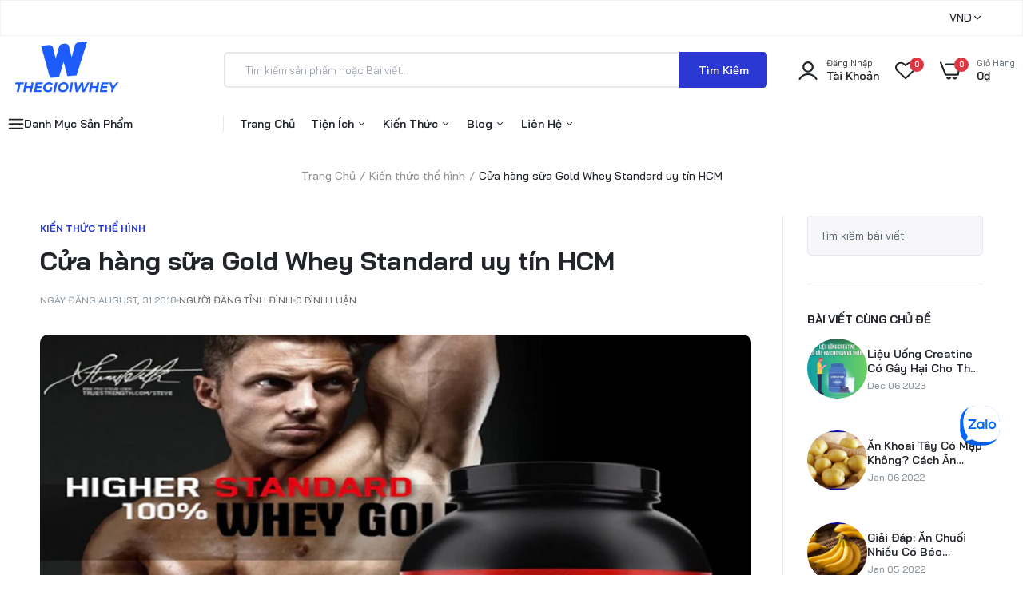

--- FILE ---
content_type: text/html; charset=utf-8
request_url: https://www.thegioiwhey.com/blogs/kien-thuc-the-hinh/sua-tang-co-gold-standard-whey-protein-chinh-hang-tai-thegioiwhey
body_size: 54954
content:

<!doctype html>
<html class="no-js" lang="en">
<head>
  <!-- Google Tag Manager -->
<script>(function(w,d,s,l,i){w[l]=w[l]||[];w[l].push({'gtm.start':
new Date().getTime(),event:'gtm.js'});var f=d.getElementsByTagName(s)[0],
j=d.createElement(s),dl=l!='dataLayer'?'&l='+l:'';j.async=true;j.src=
'https://www.googletagmanager.com/gtm.js?id='+i+dl;f.parentNode.insertBefore(j,f);
})(window,document,'script','dataLayer','GTM-TK397DP7');</script>
<!-- End Google Tag Manager -->
  <meta name="facebook-domain-verification" content="27jtoga2l824hgag2gecj09cp9wxyj" />
  <!-- Google tag (gtag.js) -->
  <script async src="https://www.googletagmanager.com/gtag/js?id=AW-966737369"></script>
  <script>
   window.dataLayer = window.dataLayer || [];
   function gtag(){dataLayer.push(arguments);}
   gtag('js', new Date());
   gtag('config', 'AW-966737369');
  </script>
  <meta charset="utf-8">   
  <meta http-equiv="X-UA-Compatible" content="IE=edge">
  <meta name="theme-color" content="#aaaaaa">
  <meta name="format-detection" content="telephone=no"><meta name="viewport" content="width=device-width, initial-scale=1" /><link rel="canonical" href="https://www.thegioiwhey.com/blogs/kien-thuc-the-hinh/sua-tang-co-gold-standard-whey-protein-chinh-hang-tai-thegioiwhey"><link rel="prefetch" as="document" href="https://www.thegioiwhey.com">
  <link rel="preconnect" href="//thegioiwhey.myshopify.com" crossorigin>
  <link rel="preconnect" href="//cdn.shopify.com" crossorigin>
  <link rel="preconnect" href="//fonts.shopifycdn.com" crossorigin>
  <link rel="preconnect" href="//cdn.shopifycloud.com" crossorigin>
  <link rel="preconnect" href="//fonts.googleapis.com" crossorigin>
  <link rel="preconnect" href="//fonts.gstatic.com" crossorigin>
  
      <link href="//www.thegioiwhey.com/cdn/shop/t/50/assets/swiper-bundle.min.css?v=55754961042815831971740373035" rel="stylesheet" type="text/css" media="all" />

      <link href="//www.thegioiwhey.com/cdn/shop/t/50/assets/tailwind.css?v=171730870345792679131740373035" rel="stylesheet" type="text/css" media="all" />

  
  <title>Cửa hàng sữa Gold Whey Standard uy tín HCM&ndash; Thế Giới Whey</title>
    
      <meta name="description" content="Cửa hàng bán gold whey uy tín HCM - Thegioiwhey. Bạn có nhu cầu mua tăng cơ gold standard whey protein, gold standard 100 whey hãy liên hệ với chúng tôi để được tư vấn.">
    
  

<meta property="og:site_name" content="Thế Giới Whey">
<meta property="og:url" content="https://www.thegioiwhey.com/blogs/kien-thuc-the-hinh/sua-tang-co-gold-standard-whey-protein-chinh-hang-tai-thegioiwhey">
<meta property="og:title" content="Cửa hàng sữa Gold Whey Standard uy tín HCM">
<meta property="og:type" content="article">
<meta property="og:description" content="Cửa hàng bán gold whey uy tín HCM - Thegioiwhey. Bạn có nhu cầu mua tăng cơ gold standard whey protein, gold standard 100 whey hãy liên hệ với chúng tôi để được tư vấn."><meta property="og:image" content="http://www.thegioiwhey.com/cdn/shop/articles/whey-gold-standard.PNG?v=1535683639">
  <meta property="og:image:secure_url" content="https://www.thegioiwhey.com/cdn/shop/articles/whey-gold-standard.PNG?v=1535683639">
  <meta property="og:image:width" content="960">
  <meta property="og:image:height" content="648"><meta name="twitter:card" content="summary_large_image">
<meta name="twitter:title" content="Cửa hàng sữa Gold Whey Standard uy tín HCM">
<meta name="twitter:description" content="Cửa hàng bán gold whey uy tín HCM - Thegioiwhey. Bạn có nhu cầu mua tăng cơ gold standard whey protein, gold standard 100 whey hãy liên hệ với chúng tôi để được tư vấn.">

<link rel="shortcut icon" type="image/png" href="//www.thegioiwhey.com/cdn/shop/files/Logo-W_32x.png?v=1718079849"><link rel="apple-touch-icon-precomposed" type="image/png" sizes="152x152" href="//www.thegioiwhey.com/cdn/shop/files/Logo-W-1_152x.png?v=1718079850">
  <meta name="theme-color" content="#2d2a6e">
  
  <link rel="preconnect" href="https://fonts.googleapis.com"><link rel="preconnect" href="https://fonts.gstatic.com" crossorigin><link href="https://fonts.googleapis.com/css2?family=Bai+Jamjuree:ital,wght@0,100;0,200;0,300;0,400;0,500;0,600;0,700;0,800;0,900;1,100;1,200;1,300;1,400;1,500;1,600;1,700;1,800;1,900&display=swap" rel="stylesheet"><style data-shopify>body{	font-family: Bai Jamjuree, sans-serif;;	font-weight: 400;}select,input,button{	font-family: Bai Jamjuree;}h1,.h1{	font-family: Bai Jamjuree, sans-serif;;	font-weight: ;}h2,.h2{	font-family: Bai Jamjuree, sans-serif;;	font-weight: ;}h3,.h3{	font-family: Bai Jamjuree, sans-serif;;	font-weight: ;}h4,.h4{	font-family: Bai Jamjuree, sans-serif;;	font-weight: ;}h5,.h5{	font-family: Bai Jamjuree, sans-serif;;	font-weight: ;}h6,.h6{	font-family: Bai Jamjuree, sans-serif;;	font-weight: ;}input[type="text"], input[type="email"], textarea, input[type="password"], input[type="tel"], input[type="search"] {	appearance: none;	-moz-appearance: none;	-webkit-appearance: none;	-ms-appearance: none;	-o-appearance: none;	font-family: Bai Jamjuree;} input {	 outline: 0;	 -webkit-box-shadow: none;	 box-shadow: none;	 border-radius: 0; font-family: Bai Jamjuree;}</style>
  <style data-shopify>/*================ Typography ================*/  :root {  --color-bg-body:#f1f5f6;  --color-text-body:#515d66;    --color-main: #212529;  --color-secondary: #dd3842;      --color-link: #212529;  --color-link-hover: #2b38d1;    --color-scrollbar: #2b38d1;      /*================ megamenu ================*/  --color-link-menu:#212529;  --color-link-menu-heading:#212529;  --color-link-menu-sub:#515d66;  --color-link-menu-hover:#2b38d1;    /*================ product item ================*/   --color-name-product:#212529;  --color-name-product-hover:#2b38d1;  --color-star-product:#ffb800;    --color-compare-price-product:#515d66;  --color-price-product:#2b38d1;  --color-current-product:#dd3842;    --color-cart-product:#2b38d1;  --color-out-product:#dd3842;      --color-btn-product:#515d66;  --color-btn-product-hover:#ffffff;      --bg-btn-product:#ffffff;  --bg-btn-product-hover:#2b38d1;      --color-label-hot:#dd3842;  --color-label-new:#008a00;  --color-label-sale:#dd3842;  --color-label-in:#008a00;  --color-label-out:#ef262c;    /*================ Butoom ================*/    --color-btn-text:#ffffff;  --color-btn:#2b38d1;  --color-border-btn:#2b38d1;  --color-btn-text_hover:#ffffff;  --color-btn-hover:#212529;  --color-border-btn-hover:#212529;   /*================ Butoom Previous & Next ================*/     --color-cl-btn-p-n:#ffffff;    --color-bg-btn-p-n:#2b38d1;    --color-cl-btn-p-n-hover:#ffffff;    --color-bg-btn-p-n-hover:#2b38d1;  }    @media (min-width: 1410px){    .container {      max-width: 1410px !important;    }  }     .hero_canvas:before,  .mfp-container,.mobile_bkg_show,.mask-overlay{    cursor: url(//www.thegioiwhey.com/cdn/shop/t/50/assets/cursor-close.png?v=93210088594709752341740373035),pointer !important;  }  .frm_search_cat select {    background-image: url(//www.thegioiwhey.com/cdn/shop/t/50/assets/icon_down.png?v=49595819852549467621740373035);    background-position: right 20px top 50%;    background-size: auto 6px;    background-repeat: no-repeat;  }  .content-video .number:before{    -webkit-mask: url(//www.thegioiwhey.com/cdn/shop/t/50/assets/icon_1.svg?v=45720395002100658511740373035) no-repeat center center;    mask: url(//www.thegioiwhey.com/cdn/shop/t/50/assets/icon_1.svg?v=45720395002100658511740373035) no-repeat center center;  }
</style><link rel="preconnect" href=" //www.thegioiwhey.com/cdn/shop/t/50/assets/style.font-awesome.min.css?v=21869632697367095781740373036" crossorigin>
<link rel="preload" as="style" href="//www.thegioiwhey.com/cdn/shop/t/50/assets/style.font-awesome.min.css?v=21869632697367095781740373036">
<link href="//www.thegioiwhey.com/cdn/shop/t/50/assets/style.font-awesome.min.css?v=21869632697367095781740373036" rel="stylesheet" type="text/css" media="all" />
<link rel="preconnect" href=" //www.thegioiwhey.com/cdn/shop/t/50/assets/style.fotorama.min.css?v=106436700360161332531740373038" crossorigin>
<link rel="preload" as="style" href="//www.thegioiwhey.com/cdn/shop/t/50/assets/style.fotorama.min.css?v=106436700360161332531740373038">
<link href="//www.thegioiwhey.com/cdn/shop/t/50/assets/style.fotorama.min.css?v=106436700360161332531740373038" rel="stylesheet" type="text/css" media="all" /> 
<link rel="preconnect" href=" //www.thegioiwhey.com/cdn/shop/t/50/assets/style.magnific-popup.min.css?v=166369077899702518891740373036" crossorigin>
<link rel="preload" as="style" href="//www.thegioiwhey.com/cdn/shop/t/50/assets/style.magnific-popup.min.css?v=166369077899702518891740373036">
<link href="//www.thegioiwhey.com/cdn/shop/t/50/assets/style.magnific-popup.min.css?v=166369077899702518891740373036" rel="stylesheet" type="text/css" media="all" /> 
<link rel="preconnect" href=" //www.thegioiwhey.com/cdn/shop/t/50/assets/style.pre_theme.min.css?170154" crossorigin>
<link rel="preload" as="style" href="//www.thegioiwhey.com/cdn/shop/t/50/assets/style.pre_theme.css?v=29381912119181600001740373035">
<link href="//www.thegioiwhey.com/cdn/shop/t/50/assets/style.pre_theme.css?v=29381912119181600001740373035" rel="stylesheet" type="text/css" media="all" /> 
<link rel="preconnect" href=" //www.thegioiwhey.com/cdn/shop/t/50/assets/dukamarket.css?v=74901411931273550181740373035" crossorigin>
<link rel="preload" as="style" href="//www.thegioiwhey.com/cdn/shop/t/50/assets/dukamarket.css?v=74901411931273550181740373035">
<link href="//www.thegioiwhey.com/cdn/shop/t/50/assets/dukamarket.css?v=74901411931273550181740373035" rel="stylesheet" type="text/css" media="all" />
<link rel="preconnect" href=" //www.thegioiwhey.com/cdn/shop/t/50/assets/style.slick-theme.min.css?v=113360348111090621921740373036" crossorigin>
<link rel="preload" as="style" href="//www.thegioiwhey.com/cdn/shop/t/50/assets/style.slick-theme.min.css?v=113360348111090621921740373036">
<link href="//www.thegioiwhey.com/cdn/shop/t/50/assets/style.slick-theme.min.css?v=113360348111090621921740373036" rel="stylesheet" type="text/css" media="all" />
<link rel="preconnect" href=" //www.thegioiwhey.com/cdn/shop/t/50/assets/style.slick.min.css?v=59802560899855143101740373036" crossorigin>
<link rel="preload" as="style" href="//www.thegioiwhey.com/cdn/shop/t/50/assets/style.slick.min.css?v=59802560899855143101740373036">
<link href="//www.thegioiwhey.com/cdn/shop/t/50/assets/style.slick.min.css?v=59802560899855143101740373036" rel="stylesheet" type="text/css" media="all" />
<link rel="preconnect" href=" //www.thegioiwhey.com/cdn/shop/t/50/assets/animate.css?v=73132803757515804051740373036" crossorigin>
<link rel="preload" as="style" href="//www.thegioiwhey.com/cdn/shop/t/50/assets/animate.css?v=73132803757515804051740373036">
<link href="//www.thegioiwhey.com/cdn/shop/t/50/assets/animate.css?v=73132803757515804051740373036" rel="stylesheet" type="text/css" media="all" />
<link rel="preconnect" href=" //www.thegioiwhey.com/cdn/shop/t/50/assets/header.css?v=49874698476813517691740373035" crossorigin>
<link rel="preload" as="style" href="//www.thegioiwhey.com/cdn/shop/t/50/assets/header.css?v=49874698476813517691740373035">
<link href="//www.thegioiwhey.com/cdn/shop/t/50/assets/header.css?v=49874698476813517691740373035" rel="stylesheet" type="text/css" media="all" />


<link rel="preconnect" href=" //www.thegioiwhey.com/cdn/shop/t/50/assets/footer1.css?v=61964992048071461581740373035" crossorigin>
<link rel="preload" as="style" href="//www.thegioiwhey.com/cdn/shop/t/50/assets/footer1.css?v=61964992048071461581740373035">
<link href="//www.thegioiwhey.com/cdn/shop/t/50/assets/footer1.css?v=61964992048071461581740373035" rel="stylesheet" type="text/css" media="all" />

<link rel="preconnect" href=" //www.thegioiwhey.com/cdn/shop/t/50/assets/global.css?v=144547236855000116631743677276" crossorigin>
<link rel="preload" as="style" href="//www.thegioiwhey.com/cdn/shop/t/50/assets/global.css?v=144547236855000116631743677276">
<link href="//www.thegioiwhey.com/cdn/shop/t/50/assets/global.css?v=144547236855000116631743677276" rel="stylesheet" type="text/css" media="all" />

<link rel="preconnect" href=" //www.thegioiwhey.com/cdn/shop/t/50/assets/skeleton.css?v=29995841643153356671740373036" crossorigin>
<link rel="preload" as="style" href="//www.thegioiwhey.com/cdn/shop/t/50/assets/skeleton.css?v=29995841643153356671740373036">
<link href="//www.thegioiwhey.com/cdn/shop/t/50/assets/skeleton.css?v=29995841643153356671740373036" rel="stylesheet" type="text/css" media="all" />




 

<link rel="preconnect" href=" //www.thegioiwhey.com/cdn/shop/t/50/assets/vertical_menu.css?v=35123920137128020451740373037" crossorigin>
<link rel="preload" as="style" href="//www.thegioiwhey.com/cdn/shop/t/50/assets/vertical_menu.css?v=35123920137128020451740373037">
<link href="//www.thegioiwhey.com/cdn/shop/t/50/assets/vertical_menu.css?v=35123920137128020451740373037" rel="stylesheet" type="text/css" media="all" />

<link rel="preconnect" href=" //www.thegioiwhey.com/cdn/shop/t/50/assets/product.css?v=145569305572359574451740373036" crossorigin>
<link rel="preload" as="style" href="//www.thegioiwhey.com/cdn/shop/t/50/assets/product.css?v=145569305572359574451740373036">
<link href="//www.thegioiwhey.com/cdn/shop/t/50/assets/product.css?v=145569305572359574451740373036" rel="stylesheet" type="text/css" media="all" />

<link rel="preconnect" href=" //www.thegioiwhey.com/cdn/shop/t/50/assets/product_page.css?v=41726437126920436051740373035" crossorigin>
<link rel="preload" as="style" href="//www.thegioiwhey.com/cdn/shop/t/50/assets/product_page.css?v=41726437126920436051740373035">
<link href="//www.thegioiwhey.com/cdn/shop/t/50/assets/product_page.css?v=41726437126920436051740373035" rel="stylesheet" type="text/css" media="all" />

<link rel="preconnect" href=" //www.thegioiwhey.com/cdn/shop/t/50/assets/blog.css?v=44235914350014493751752550874" crossorigin>
<link rel="preload" as="style" href="//www.thegioiwhey.com/cdn/shop/t/50/assets/blog.css?v=44235914350014493751752550874">
<link href="//www.thegioiwhey.com/cdn/shop/t/50/assets/blog.css?v=44235914350014493751752550874" rel="stylesheet" type="text/css" media="all" /> 






<link rel="preconnect" href=" //www.thegioiwhey.com/cdn/shop/t/50/assets/custom.css?v=52119892490082600761740373035" crossorigin>
<link rel="preload" as="style" href="//www.thegioiwhey.com/cdn/shop/t/50/assets/custom.css?v=52119892490082600761740373035">
<link href="//www.thegioiwhey.com/cdn/shop/t/50/assets/custom.css?v=52119892490082600761740373035" rel="stylesheet" type="text/css" media="all" />

  <script>
  (function(){if(typeof EventTarget!=="undefined"){let func=EventTarget.prototype.addEventListener;EventTarget.prototype.addEventListener=function(type,fn,capture){this.func=func;if(typeof capture!=="boolean"){capture=capture||{};capture.passive=!1}
  this.func(type,fn,capture)}}}())
</script>
<link href="//www.thegioiwhey.com/cdn/shop/t/50/assets/jquery.min.js?v=18371384823053301681740373035" as="script" rel="preload">
<link href="//www.thegioiwhey.com/cdn/shop/t/50/assets/jquery.slick.min.js?v=89044120418723834191740373035" as="script" rel="preload">
<link href="//www.thegioiwhey.com/cdn/shop/t/50/assets/grid-slider.js?v=178738703517021045801740373036" as="script" rel="preload">
<script src="//www.thegioiwhey.com/cdn/shopifycloud/storefront/assets/themes_support/shopify_common-5f594365.js" defer="defer"></script>
<script src="//www.thegioiwhey.com/cdn/shop/t/50/assets/shopify.min.js?v=86907749066229110481740373035" defer="defer"></script>
<script src="//www.thegioiwhey.com/cdn/shop/t/50/assets/jquery.min.js?v=18371384823053301681740373035" defer="defer"></script>
<script src="//www.thegioiwhey.com/cdn/shop/t/50/assets/jquery.slick.min.js?v=89044120418723834191740373035" defer="defer"></script>
<script src="//www.thegioiwhey.com/cdn/shop/t/50/assets/grid-slider.js?v=178738703517021045801740373036" defer="defer"></script><script src="//cdn.shopify.com/s/javascripts/currencies.js" defer="defer"></script>
<script
  src="//www.thegioiwhey.com/cdn/shop/t/50/assets/vendor.js?v=122168222777301749281740373036"
  id="cms_js"
  defer="defer"
  data-global="//www.thegioiwhey.com/cdn/shop/t/50/assets/global.js?v=147286491778344657391740373035"
  data-product-model="//www.thegioiwhey.com/cdn/shop/t/50/assets/product-model.js?v=167468792096536051111740373034"
  data-lazysizes="//www.thegioiwhey.com/cdn/shop/t/50/assets/lazysizes.min.js?v=57058462155833580531740373037"
  data-nouislider="//www.thegioiwhey.com/cdn/shop/t/50/assets/nouislider.min.js?v=102832706716492157451740373036"
  data-nouislider-style="//www.thegioiwhey.com/cdn/shop/t/50/assets/nouislider.min.css?v=37059483690359527951740373035"
  data-jquery="//www.thegioiwhey.com/cdn/shop/t/50/assets/jquery.min.js?v=18371384823053301681740373035"
  data-collection="//www.thegioiwhey.com/cdn/shop/t/50/assets/jquery.collection.js?v=101047242720836960261740373037"
  data-product="//www.thegioiwhey.com/cdn/shop/t/50/assets/jquery.product.js?v=178284949057303981131740373035"
  data-currencies="//www.thegioiwhey.com/cdn/shop/t/50/assets/jquery.currencies.min.js?v=106585551715055709661740373036"
  data-slick="//www.thegioiwhey.com/cdn/shop/t/50/assets/jquery.slick.min.js?v=89044120418723834191740373035"
  data-cookie="//www.thegioiwhey.com/cdn/shop/t/50/assets/jquery.cookie.js?v=177500111459531585031740373035"
  data-countdown="//www.thegioiwhey.com/cdn/shop/t/50/assets/jquery.countdown.min.js?v=160278425251068236731740373037"
  data-fotorama="//www.thegioiwhey.com/cdn/shop/t/50/assets/jquery.plugin.fotorama.min.js?v=66951651994545328081740373036"
  data-ez="//www.thegioiwhey.com/cdn/shop/t/50/assets/jquery.ez-plus.min.js?v=6170300337287714771740373035"
  data-main="//www.thegioiwhey.com/cdn/shop/t/50/assets/jquery.interact-function.js?v=179722373668421216611761037605"
  data-validate="//www.thegioiwhey.com/cdn/shop/t/50/assets/jquery.validate.js?v=138916105038672749461740373036"
  data-accordion="//www.thegioiwhey.com/cdn/shop/t/50/assets/magicaccordion.js?v=155544292804177353601740373035"
  data-stickybar="//www.thegioiwhey.com/cdn/shop/t/50/assets/jquery.sticky-sidebar.js?v=17284366095230779641740373035"
  data-magnific="//www.thegioiwhey.com/cdn/shop/t/50/assets/jquery.magnific-popup.min.js?v=184369421263510081681740373036"
  data-gridslider="//www.thegioiwhey.com/cdn/shop/t/50/assets/grid-slider.js?v=178738703517021045801740373036"
  data-waypoints="//www.thegioiwhey.com/cdn/shop/t/50/assets/waypoints.js?v=23579171679490999281740373035"
  data-counterup="//www.thegioiwhey.com/cdn/shop/t/50/assets/counterup.min.js?v=97866477266021736771740373037"
  data-wow="//www.thegioiwhey.com/cdn/shop/t/50/assets/wow.min.js?v=115119078963534947431740373036"
  data-masonry="//www.thegioiwhey.com/cdn/shop/t/50/assets/jquery.masonry.js?v=53754347867532378091740373037"
  data-custom="//www.thegioiwhey.com/cdn/shop/t/50/assets/jquery.custom.js?v=144058047845513688821740373034"
></script>
  
  <script>
    var theme = { currency :'VND', moneyFormat: "{{amount_no_decimals_with_comma_separator}}₫",moneyFormatWithCurrency: "{{amount_no_decimals_with_comma_separator}} VND", },
        shopCurrency = 'VND';
    document.documentElement.className = document.documentElement.className.replace('no-js', 'js');
    const type_name = "article", t_cartCount = 1,t_shop_currency = "USD", t_moneyFormat = "\u003cspan class='money'\u003e$\u003c\/span\u003e", t_cart_url = "\/cart", pr_re_url = "\/recommendations\/products"; 
    document.addEventListener("DOMContentLoaded", function() {
          function fadeOut(el){if(!el) return; el.style.opacity=1;(function fade(){if((el.style.opacity-=.1)<0){el.style.display="none";}else{requestAnimationFrame(fade);}})();}
          fadeOut(document.querySelector('.page-load'));
          document.body.classList.remove('skeleton-page');
    });   
  </script>
	<script>window.performance && window.performance.mark && window.performance.mark('shopify.content_for_header.start');</script><meta name="google-site-verification" content="mDjIicG8ebmBkuZdNVTzQ9Hy0RDwch1yJSA_vPw3Om8">
<meta id="shopify-digital-wallet" name="shopify-digital-wallet" content="/21058233/digital_wallets/dialog">
<link rel="alternate" type="application/atom+xml" title="Feed" href="/blogs/kien-thuc-the-hinh.atom" />
<script async="async" src="/checkouts/internal/preloads.js?locale=en-VN"></script>
<script id="shopify-features" type="application/json">{"accessToken":"4a9e7fe0e29abf8416b0badca6d30db9","betas":["rich-media-storefront-analytics"],"domain":"www.thegioiwhey.com","predictiveSearch":true,"shopId":21058233,"locale":"en"}</script>
<script>var Shopify = Shopify || {};
Shopify.shop = "thegioiwhey.myshopify.com";
Shopify.locale = "en";
Shopify.currency = {"active":"VND","rate":"1.0"};
Shopify.country = "VN";
Shopify.theme = {"name":"shopify-thegioiwhey\/production","id":138197926049,"schema_name":"Uminex home2","schema_version":"2.0.0","theme_store_id":null,"role":"main"};
Shopify.theme.handle = "null";
Shopify.theme.style = {"id":null,"handle":null};
Shopify.cdnHost = "www.thegioiwhey.com/cdn";
Shopify.routes = Shopify.routes || {};
Shopify.routes.root = "/";</script>
<script type="module">!function(o){(o.Shopify=o.Shopify||{}).modules=!0}(window);</script>
<script>!function(o){function n(){var o=[];function n(){o.push(Array.prototype.slice.apply(arguments))}return n.q=o,n}var t=o.Shopify=o.Shopify||{};t.loadFeatures=n(),t.autoloadFeatures=n()}(window);</script>
<script id="shop-js-analytics" type="application/json">{"pageType":"article"}</script>
<script defer="defer" async type="module" src="//www.thegioiwhey.com/cdn/shopifycloud/shop-js/modules/v2/client.init-shop-cart-sync_C5BV16lS.en.esm.js"></script>
<script defer="defer" async type="module" src="//www.thegioiwhey.com/cdn/shopifycloud/shop-js/modules/v2/chunk.common_CygWptCX.esm.js"></script>
<script type="module">
  await import("//www.thegioiwhey.com/cdn/shopifycloud/shop-js/modules/v2/client.init-shop-cart-sync_C5BV16lS.en.esm.js");
await import("//www.thegioiwhey.com/cdn/shopifycloud/shop-js/modules/v2/chunk.common_CygWptCX.esm.js");

  window.Shopify.SignInWithShop?.initShopCartSync?.({"fedCMEnabled":true,"windoidEnabled":true});

</script>
<script>(function() {
  var isLoaded = false;
  function asyncLoad() {
    if (isLoaded) return;
    isLoaded = true;
    var urls = ["https:\/\/chimpstatic.com\/mcjs-connected\/js\/users\/ca750e7e57d2122c89a719926\/788f2bfb233177f26db1fb2c0.js?shop=thegioiwhey.myshopify.com"];
    for (var i = 0; i < urls.length; i++) {
      var s = document.createElement('script');
      s.type = 'text/javascript';
      s.async = true;
      s.src = urls[i];
      var x = document.getElementsByTagName('script')[0];
      x.parentNode.insertBefore(s, x);
    }
  };
  if(window.attachEvent) {
    window.attachEvent('onload', asyncLoad);
  } else {
    window.addEventListener('load', asyncLoad, false);
  }
})();</script>
<script id="__st">var __st={"a":21058233,"offset":25200,"reqid":"f2805f18-c301-432a-80b5-c34f6713bc55-1768762547","pageurl":"www.thegioiwhey.com\/blogs\/kien-thuc-the-hinh\/sua-tang-co-gold-standard-whey-protein-chinh-hang-tai-thegioiwhey","s":"articles-9033285668","u":"632a2b92ffd8","p":"article","rtyp":"article","rid":9033285668};</script>
<script>window.ShopifyPaypalV4VisibilityTracking = true;</script>
<script id="captcha-bootstrap">!function(){'use strict';const t='contact',e='account',n='new_comment',o=[[t,t],['blogs',n],['comments',n],[t,'customer']],c=[[e,'customer_login'],[e,'guest_login'],[e,'recover_customer_password'],[e,'create_customer']],r=t=>t.map((([t,e])=>`form[action*='/${t}']:not([data-nocaptcha='true']) input[name='form_type'][value='${e}']`)).join(','),a=t=>()=>t?[...document.querySelectorAll(t)].map((t=>t.form)):[];function s(){const t=[...o],e=r(t);return a(e)}const i='password',u='form_key',d=['recaptcha-v3-token','g-recaptcha-response','h-captcha-response',i],f=()=>{try{return window.sessionStorage}catch{return}},m='__shopify_v',_=t=>t.elements[u];function p(t,e,n=!1){try{const o=window.sessionStorage,c=JSON.parse(o.getItem(e)),{data:r}=function(t){const{data:e,action:n}=t;return t[m]||n?{data:e,action:n}:{data:t,action:n}}(c);for(const[e,n]of Object.entries(r))t.elements[e]&&(t.elements[e].value=n);n&&o.removeItem(e)}catch(o){console.error('form repopulation failed',{error:o})}}const l='form_type',E='cptcha';function T(t){t.dataset[E]=!0}const w=window,h=w.document,L='Shopify',v='ce_forms',y='captcha';let A=!1;((t,e)=>{const n=(g='f06e6c50-85a8-45c8-87d0-21a2b65856fe',I='https://cdn.shopify.com/shopifycloud/storefront-forms-hcaptcha/ce_storefront_forms_captcha_hcaptcha.v1.5.2.iife.js',D={infoText:'Protected by hCaptcha',privacyText:'Privacy',termsText:'Terms'},(t,e,n)=>{const o=w[L][v],c=o.bindForm;if(c)return c(t,g,e,D).then(n);var r;o.q.push([[t,g,e,D],n]),r=I,A||(h.body.append(Object.assign(h.createElement('script'),{id:'captcha-provider',async:!0,src:r})),A=!0)});var g,I,D;w[L]=w[L]||{},w[L][v]=w[L][v]||{},w[L][v].q=[],w[L][y]=w[L][y]||{},w[L][y].protect=function(t,e){n(t,void 0,e),T(t)},Object.freeze(w[L][y]),function(t,e,n,w,h,L){const[v,y,A,g]=function(t,e,n){const i=e?o:[],u=t?c:[],d=[...i,...u],f=r(d),m=r(i),_=r(d.filter((([t,e])=>n.includes(e))));return[a(f),a(m),a(_),s()]}(w,h,L),I=t=>{const e=t.target;return e instanceof HTMLFormElement?e:e&&e.form},D=t=>v().includes(t);t.addEventListener('submit',(t=>{const e=I(t);if(!e)return;const n=D(e)&&!e.dataset.hcaptchaBound&&!e.dataset.recaptchaBound,o=_(e),c=g().includes(e)&&(!o||!o.value);(n||c)&&t.preventDefault(),c&&!n&&(function(t){try{if(!f())return;!function(t){const e=f();if(!e)return;const n=_(t);if(!n)return;const o=n.value;o&&e.removeItem(o)}(t);const e=Array.from(Array(32),(()=>Math.random().toString(36)[2])).join('');!function(t,e){_(t)||t.append(Object.assign(document.createElement('input'),{type:'hidden',name:u})),t.elements[u].value=e}(t,e),function(t,e){const n=f();if(!n)return;const o=[...t.querySelectorAll(`input[type='${i}']`)].map((({name:t})=>t)),c=[...d,...o],r={};for(const[a,s]of new FormData(t).entries())c.includes(a)||(r[a]=s);n.setItem(e,JSON.stringify({[m]:1,action:t.action,data:r}))}(t,e)}catch(e){console.error('failed to persist form',e)}}(e),e.submit())}));const S=(t,e)=>{t&&!t.dataset[E]&&(n(t,e.some((e=>e===t))),T(t))};for(const o of['focusin','change'])t.addEventListener(o,(t=>{const e=I(t);D(e)&&S(e,y())}));const B=e.get('form_key'),M=e.get(l),P=B&&M;t.addEventListener('DOMContentLoaded',(()=>{const t=y();if(P)for(const e of t)e.elements[l].value===M&&p(e,B);[...new Set([...A(),...v().filter((t=>'true'===t.dataset.shopifyCaptcha))])].forEach((e=>S(e,t)))}))}(h,new URLSearchParams(w.location.search),n,t,e,['guest_login'])})(!0,!0)}();</script>
<script integrity="sha256-4kQ18oKyAcykRKYeNunJcIwy7WH5gtpwJnB7kiuLZ1E=" data-source-attribution="shopify.loadfeatures" defer="defer" src="//www.thegioiwhey.com/cdn/shopifycloud/storefront/assets/storefront/load_feature-a0a9edcb.js" crossorigin="anonymous"></script>
<script data-source-attribution="shopify.dynamic_checkout.dynamic.init">var Shopify=Shopify||{};Shopify.PaymentButton=Shopify.PaymentButton||{isStorefrontPortableWallets:!0,init:function(){window.Shopify.PaymentButton.init=function(){};var t=document.createElement("script");t.src="https://www.thegioiwhey.com/cdn/shopifycloud/portable-wallets/latest/portable-wallets.en.js",t.type="module",document.head.appendChild(t)}};
</script>
<script data-source-attribution="shopify.dynamic_checkout.buyer_consent">
  function portableWalletsHideBuyerConsent(e){var t=document.getElementById("shopify-buyer-consent"),n=document.getElementById("shopify-subscription-policy-button");t&&n&&(t.classList.add("hidden"),t.setAttribute("aria-hidden","true"),n.removeEventListener("click",e))}function portableWalletsShowBuyerConsent(e){var t=document.getElementById("shopify-buyer-consent"),n=document.getElementById("shopify-subscription-policy-button");t&&n&&(t.classList.remove("hidden"),t.removeAttribute("aria-hidden"),n.addEventListener("click",e))}window.Shopify?.PaymentButton&&(window.Shopify.PaymentButton.hideBuyerConsent=portableWalletsHideBuyerConsent,window.Shopify.PaymentButton.showBuyerConsent=portableWalletsShowBuyerConsent);
</script>
<script data-source-attribution="shopify.dynamic_checkout.cart.bootstrap">document.addEventListener("DOMContentLoaded",(function(){function t(){return document.querySelector("shopify-accelerated-checkout-cart, shopify-accelerated-checkout")}if(t())Shopify.PaymentButton.init();else{new MutationObserver((function(e,n){t()&&(Shopify.PaymentButton.init(),n.disconnect())})).observe(document.body,{childList:!0,subtree:!0})}}));
</script>
<script id="sections-script" data-sections="main-article,top-bar" defer="defer" src="//www.thegioiwhey.com/cdn/shop/t/50/compiled_assets/scripts.js?170154"></script>
<script>window.performance && window.performance.mark && window.performance.mark('shopify.content_for_header.end');</script>



    

    

    
  
<!--Gem_Page_Header_Script-->
<!-- "snippets/gem-app-header-scripts.liquid" was not rendered, the associated app was uninstalled -->
<!--End_Gem_Page_Header_Script-->
<!-- BEGIN app block: shopify://apps/judge-me-reviews/blocks/judgeme_core/61ccd3b1-a9f2-4160-9fe9-4fec8413e5d8 --><!-- Start of Judge.me Core -->






<link rel="dns-prefetch" href="https://cdnwidget.judge.me">
<link rel="dns-prefetch" href="https://cdn.judge.me">
<link rel="dns-prefetch" href="https://cdn1.judge.me">
<link rel="dns-prefetch" href="https://api.judge.me">

<script data-cfasync='false' class='jdgm-settings-script'>window.jdgmSettings={"pagination":5,"disable_web_reviews":false,"badge_no_review_text":"Không có đánh giá","badge_n_reviews_text":"{{ n }} đánh giá","badge_star_color":"#FFD16F","hide_badge_preview_if_no_reviews":true,"badge_hide_text":false,"enforce_center_preview_badge":false,"widget_title":"Đánh giá của Khách hàng","widget_open_form_text":"Viết đánh giá","widget_close_form_text":"Hủy đánh giá","widget_refresh_page_text":"Làm mới trang","widget_summary_text":"Dựa trên {{ number_of_reviews }} đánh giá","widget_no_review_text":"Hãy là người đầu tiên viết đánh giá","widget_name_field_text":"Tên hiển thị","widget_verified_name_field_text":"Tên Đã xác minh (công khai)","widget_name_placeholder_text":"Tên hiển thị","widget_required_field_error_text":"Trường này là bắt buộc.","widget_email_field_text":"Địa chỉ email","widget_verified_email_field_text":"Email Đã xác minh (riêng tư, không thể chỉnh sửa)","widget_email_placeholder_text":"Địa chỉ email của bạn","widget_email_field_error_text":"Vui lòng nhập địa chỉ email hợp lệ.","widget_rating_field_text":"Đánh giá","widget_review_title_field_text":"Tiêu đề Đánh giá","widget_review_title_placeholder_text":"Đặt tiêu đề cho đánh giá của bạn","widget_review_body_field_text":"Nội dung đánh giá","widget_review_body_placeholder_text":"Bắt đầu viết ở đây...","widget_pictures_field_text":"Hình ảnh/Video (tùy chọn)","widget_submit_review_text":"Gửi Đánh giá","widget_submit_verified_review_text":"Gửi Đánh giá Đã xác minh","widget_submit_success_msg_with_auto_publish":"Cảm ơn bạn! Vui lòng làm mới trang sau vài phút để xem đánh giá của bạn. Bạn có thể xóa hoặc chỉnh sửa đánh giá của mình bằng cách đăng nhập vào \u003ca href='https://judge.me/login' target='_blank' rel='nofollow noopener'\u003eJudge.me\u003c/a\u003e","widget_submit_success_msg_no_auto_publish":"Cảm ơn bạn! Đánh giá của bạn sẽ được công bố ngay khi được quản trị viên cửa hàng phê duyệt. Bạn có thể xóa hoặc chỉnh sửa đánh giá của mình bằng cách đăng nhập vào \u003ca href='https://judge.me/login' target='_blank' rel='nofollow noopener'\u003eJudge.me\u003c/a\u003e","widget_show_default_reviews_out_of_total_text":"Hiển thị {{ n_reviews_shown }} trong tổng số {{ n_reviews }} đánh giá.","widget_show_all_link_text":"Hiển thị tất cả","widget_show_less_link_text":"Hiển thị ít hơn","widget_author_said_text":"{{ reviewer_name }} đã nói:","widget_days_text":"{{ n }} ngày trước","widget_weeks_text":"{{ n }} tuần trước","widget_months_text":"{{ n }} tháng trước","widget_years_text":"{{ n }} năm trước","widget_yesterday_text":"Hôm qua","widget_today_text":"Hôm nay","widget_replied_text":"\u003e\u003e {{ shop_name }} đã trả lời:","widget_read_more_text":"Đọc thêm","widget_reviewer_name_as_initial":"","widget_rating_filter_color":"#fbcd0a","widget_rating_filter_see_all_text":"Xem tất cả đánh giá","widget_sorting_most_recent_text":"Gần đây nhất","widget_sorting_highest_rating_text":"Đánh giá cao nhất","widget_sorting_lowest_rating_text":"Đánh giá thấp nhất","widget_sorting_with_pictures_text":"Chỉ Hình ảnh","widget_sorting_most_helpful_text":"Hữu ích nhất","widget_open_question_form_text":"Đặt câu hỏi","widget_reviews_subtab_text":"Đánh giá","widget_questions_subtab_text":"Câu hỏi","widget_question_label_text":"Câu hỏi","widget_answer_label_text":"Trả lời","widget_question_placeholder_text":"Viết câu hỏi của bạn tại đây","widget_submit_question_text":"Gửi Câu hỏi","widget_question_submit_success_text":"Cảm ơn bạn đã đặt câu hỏi! Chúng tôi sẽ thông báo cho bạn khi câu hỏi được trả lời.","widget_star_color":"#FFD16F","verified_badge_text":"Đã xác minh","verified_badge_bg_color":"","verified_badge_text_color":"","verified_badge_placement":"left-of-reviewer-name","widget_review_max_height":"","widget_hide_border":false,"widget_social_share":false,"widget_thumb":false,"widget_review_location_show":false,"widget_location_format":"","all_reviews_include_out_of_store_products":true,"all_reviews_out_of_store_text":"(ngoài cửa hàng)","all_reviews_pagination":100,"all_reviews_product_name_prefix_text":"về","enable_review_pictures":true,"enable_question_anwser":false,"widget_theme":"default","review_date_format":"dd/mm/yyyy","default_sort_method":"most-recent","widget_product_reviews_subtab_text":"Đánh giá Sản phẩm","widget_shop_reviews_subtab_text":"Đánh giá Cửa hàng","widget_other_products_reviews_text":"Đánh giá cho các sản phẩm khác","widget_store_reviews_subtab_text":"Đánh giá cửa hàng","widget_no_store_reviews_text":"Cửa hàng này chưa có đánh giá","widget_web_restriction_product_reviews_text":"Sản phẩm này chưa có đánh giá","widget_no_items_text":"Không tìm thấy sản phẩm","widget_show_more_text":"Hiển thị thêm","widget_write_a_store_review_text":"Viết Đánh giá Cửa hàng","widget_other_languages_heading":"Đánh giá bằng Ngôn ngữ Khác","widget_translate_review_text":"Dịch đánh giá sang {{ language }}","widget_translating_review_text":"Đang dịch...","widget_show_original_translation_text":"Hiển thị bản gốc ({{ language }})","widget_translate_review_failed_text":"Không thể dịch đánh giá.","widget_translate_review_retry_text":"Thử lại","widget_translate_review_try_again_later_text":"Thử lại sau","show_product_url_for_grouped_product":false,"widget_sorting_pictures_first_text":"Hình ảnh đầu tiên","show_pictures_on_all_rev_page_mobile":false,"show_pictures_on_all_rev_page_desktop":false,"floating_tab_hide_mobile_install_preference":false,"floating_tab_button_name":"★ Đánh giá","floating_tab_title":"Để khách hàng nói thay chúng tôi","floating_tab_button_color":"","floating_tab_button_background_color":"","floating_tab_url":"","floating_tab_url_enabled":false,"floating_tab_tab_style":"text","all_reviews_text_badge_text":"Khách hàng đánh giá chúng tôi {{ shop.metafields.judgeme.all_reviews_rating | round: 1 }}/5 dựa trên {{ shop.metafields.judgeme.all_reviews_count }} đánh giá.","all_reviews_text_badge_text_branded_style":"{{ shop.metafields.judgeme.all_reviews_rating | round: 1 }} trên 5 sao dựa trên {{ shop.metafields.judgeme.all_reviews_count }} đánh giá","is_all_reviews_text_badge_a_link":false,"show_stars_for_all_reviews_text_badge":false,"all_reviews_text_badge_url":"","all_reviews_text_style":"branded","all_reviews_text_color_style":"judgeme_brand_color","all_reviews_text_color":"#108474","all_reviews_text_show_jm_brand":true,"featured_carousel_show_header":true,"featured_carousel_title":"Để khách hàng nói thay chúng tôi","testimonials_carousel_title":"Khách hàng đang nói","videos_carousel_title":"Những câu chuyện thực tế của khách hàng","cards_carousel_title":"Khách hàng đang nói","featured_carousel_count_text":"từ {{ n }} đánh giá","featured_carousel_add_link_to_all_reviews_page":false,"featured_carousel_url":"","featured_carousel_show_images":true,"featured_carousel_autoslide_interval":5,"featured_carousel_arrows_on_the_sides":false,"featured_carousel_height":250,"featured_carousel_width":80,"featured_carousel_image_size":0,"featured_carousel_image_height":250,"featured_carousel_arrow_color":"#eeeeee","verified_count_badge_style":"branded","verified_count_badge_orientation":"horizontal","verified_count_badge_color_style":"judgeme_brand_color","verified_count_badge_color":"#108474","is_verified_count_badge_a_link":false,"verified_count_badge_url":"","verified_count_badge_show_jm_brand":true,"widget_rating_preset_default":5,"widget_first_sub_tab":"product-reviews","widget_show_histogram":true,"widget_histogram_use_custom_color":false,"widget_pagination_use_custom_color":false,"widget_star_use_custom_color":true,"widget_verified_badge_use_custom_color":false,"widget_write_review_use_custom_color":false,"picture_reminder_submit_button":"Upload Pictures","enable_review_videos":false,"mute_video_by_default":false,"widget_sorting_videos_first_text":"Video đầu tiên","widget_review_pending_text":"Đang chờ xử lý","featured_carousel_items_for_large_screen":3,"social_share_options_order":"Facebook,Twitter","remove_microdata_snippet":true,"disable_json_ld":false,"enable_json_ld_products":false,"preview_badge_show_question_text":false,"preview_badge_no_question_text":"Không có câu hỏi","preview_badge_n_question_text":"{{ number_of_questions }} câu hỏi","qa_badge_show_icon":false,"qa_badge_position":"same-row","remove_judgeme_branding":false,"widget_add_search_bar":false,"widget_search_bar_placeholder":"Tìm kiếm","widget_sorting_verified_only_text":"Chỉ đã xác minh","featured_carousel_theme":"default","featured_carousel_show_rating":true,"featured_carousel_show_title":true,"featured_carousel_show_body":true,"featured_carousel_show_date":false,"featured_carousel_show_reviewer":true,"featured_carousel_show_product":false,"featured_carousel_header_background_color":"#108474","featured_carousel_header_text_color":"#ffffff","featured_carousel_name_product_separator":"reviewed","featured_carousel_full_star_background":"#108474","featured_carousel_empty_star_background":"#dadada","featured_carousel_vertical_theme_background":"#f9fafb","featured_carousel_verified_badge_enable":true,"featured_carousel_verified_badge_color":"#108474","featured_carousel_border_style":"round","featured_carousel_review_line_length_limit":3,"featured_carousel_more_reviews_button_text":"Đọc thêm đánh giá","featured_carousel_view_product_button_text":"Xem sản phẩm","all_reviews_page_load_reviews_on":"scroll","all_reviews_page_load_more_text":"Tải thêm Đánh giá","disable_fb_tab_reviews":false,"enable_ajax_cdn_cache":false,"widget_advanced_speed_features":5,"widget_public_name_text":"hiển thị công khai như","default_reviewer_name":"John Smith","default_reviewer_name_has_non_latin":true,"widget_reviewer_anonymous":"Ẩn danh","medals_widget_title":"Huy chương Đánh giá Judge.me","medals_widget_background_color":"#f9fafb","medals_widget_position":"footer_all_pages","medals_widget_border_color":"#f9fafb","medals_widget_verified_text_position":"left","medals_widget_use_monochromatic_version":false,"medals_widget_elements_color":"#108474","show_reviewer_avatar":true,"widget_invalid_yt_video_url_error_text":"Không phải URL video YouTube","widget_max_length_field_error_text":"Vui lòng nhập không quá {0} ký tự.","widget_show_country_flag":false,"widget_show_collected_via_shop_app":true,"widget_verified_by_shop_badge_style":"light","widget_verified_by_shop_text":"Đã xác minh bởi Cửa hàng","widget_show_photo_gallery":false,"widget_load_with_code_splitting":true,"widget_ugc_install_preference":false,"widget_ugc_title":"Được tạo bởi chúng tôi, Được chia sẻ bởi bạn","widget_ugc_subtitle":"Gắn thẻ chúng tôi để thấy hình ảnh của bạn xuất hiện trên trang của chúng tôi","widget_ugc_arrows_color":"#ffffff","widget_ugc_primary_button_text":"Mua Ngay","widget_ugc_primary_button_background_color":"#108474","widget_ugc_primary_button_text_color":"#ffffff","widget_ugc_primary_button_border_width":"0","widget_ugc_primary_button_border_style":"none","widget_ugc_primary_button_border_color":"#108474","widget_ugc_primary_button_border_radius":"25","widget_ugc_secondary_button_text":"Tải Thêm","widget_ugc_secondary_button_background_color":"#ffffff","widget_ugc_secondary_button_text_color":"#108474","widget_ugc_secondary_button_border_width":"2","widget_ugc_secondary_button_border_style":"solid","widget_ugc_secondary_button_border_color":"#108474","widget_ugc_secondary_button_border_radius":"25","widget_ugc_reviews_button_text":"Xem Đánh giá","widget_ugc_reviews_button_background_color":"#ffffff","widget_ugc_reviews_button_text_color":"#108474","widget_ugc_reviews_button_border_width":"2","widget_ugc_reviews_button_border_style":"solid","widget_ugc_reviews_button_border_color":"#108474","widget_ugc_reviews_button_border_radius":"25","widget_ugc_reviews_button_link_to":"judgeme-reviews-page","widget_ugc_show_post_date":true,"widget_ugc_max_width":"800","widget_rating_metafield_value_type":true,"widget_primary_color":"#008CF5","widget_enable_secondary_color":false,"widget_secondary_color":"#edf5f5","widget_summary_average_rating_text":"{{ average_rating }} trên 5","widget_media_grid_title":"Ảnh \u0026 video của khách hàng","widget_media_grid_see_more_text":"Xem thêm","widget_round_style":false,"widget_show_product_medals":true,"widget_verified_by_judgeme_text":"Đã xác minh bởi Judge.me","widget_show_store_medals":true,"widget_verified_by_judgeme_text_in_store_medals":"Đã xác minh bởi Judge.me","widget_media_field_exceed_quantity_message":"Xin lỗi, chúng tôi chỉ có thể chấp nhận {{ max_media }} cho một đánh giá.","widget_media_field_exceed_limit_message":"{{ file_name }} quá lớn, vui lòng chọn {{ media_type }} nhỏ hơn {{ size_limit }}MB.","widget_review_submitted_text":"Đã Gửi Đánh giá!","widget_question_submitted_text":"Đã Gửi Câu hỏi!","widget_close_form_text_question":"Hủy","widget_write_your_answer_here_text":"Viết câu trả lời của bạn tại đây","widget_enabled_branded_link":true,"widget_show_collected_by_judgeme":true,"widget_reviewer_name_color":"","widget_write_review_text_color":"","widget_write_review_bg_color":"","widget_collected_by_judgeme_text":"được thu thập bởi Judge.me","widget_pagination_type":"standard","widget_load_more_text":"Tải Thêm","widget_load_more_color":"#108474","widget_full_review_text":"Xem Đánh giá Đầy đủ","widget_read_more_reviews_text":"Đọc Thêm Đánh giá","widget_read_questions_text":"Đọc Câu hỏi","widget_questions_and_answers_text":"Hỏi \u0026 Đáp","widget_verified_by_text":"Được xác minh bởi","widget_verified_text":"Đã xác minh","widget_number_of_reviews_text":"{{ number_of_reviews }} đánh giá","widget_back_button_text":"Quay lại","widget_next_button_text":"Tiếp theo","widget_custom_forms_filter_button":"Bộ lọc","custom_forms_style":"horizontal","widget_show_review_information":false,"how_reviews_are_collected":"Làm thế nào đánh giá được thu thập?","widget_show_review_keywords":false,"widget_gdpr_statement":"Cách chúng tôi sử dụng dữ liệu của bạn: Chúng tôi sẽ chỉ liên hệ với bạn về đánh giá bạn đã để lại, và chỉ khi cần thiết. Bằng cách gửi đánh giá của bạn, bạn đồng ý với \u003ca href='https://judge.me/terms' target='_blank' rel='nofollow noopener'\u003eđiều khoản\u003c/a\u003e, \u003ca href='https://judge.me/privacy' target='_blank' rel='nofollow noopener'\u003equyền riêng tư\u003c/a\u003e và các chính sách \u003ca href='https://judge.me/content-policy' target='_blank' rel='nofollow noopener'\u003enội dung\u003c/a\u003e của Judge.me.","widget_multilingual_sorting_enabled":false,"widget_translate_review_content_enabled":false,"widget_translate_review_content_method":"manual","popup_widget_review_selection":"automatically_with_pictures","popup_widget_round_border_style":true,"popup_widget_show_title":true,"popup_widget_show_body":true,"popup_widget_show_reviewer":false,"popup_widget_show_product":true,"popup_widget_show_pictures":true,"popup_widget_use_review_picture":true,"popup_widget_show_on_home_page":true,"popup_widget_show_on_product_page":true,"popup_widget_show_on_collection_page":true,"popup_widget_show_on_cart_page":true,"popup_widget_position":"bottom_left","popup_widget_first_review_delay":5,"popup_widget_duration":5,"popup_widget_interval":5,"popup_widget_review_count":5,"popup_widget_hide_on_mobile":true,"review_snippet_widget_round_border_style":true,"review_snippet_widget_card_color":"#FFFFFF","review_snippet_widget_slider_arrows_background_color":"#FFFFFF","review_snippet_widget_slider_arrows_color":"#000000","review_snippet_widget_star_color":"#108474","show_product_variant":false,"all_reviews_product_variant_label_text":"Biến thể: ","widget_show_verified_branding":true,"widget_ai_summary_title":"Khách hàng nói","widget_ai_summary_disclaimer":"Tóm tắt đánh giá được hỗ trợ bởi AI dựa trên đánh giá gần đây của khách hàng","widget_show_ai_summary":false,"widget_show_ai_summary_bg":false,"widget_show_review_title_input":true,"redirect_reviewers_invited_via_email":"external_form","request_store_review_after_product_review":false,"request_review_other_products_in_order":false,"review_form_color_scheme":"default","review_form_corner_style":"square","review_form_star_color":{},"review_form_text_color":"#333333","review_form_background_color":"#ffffff","review_form_field_background_color":"#fafafa","review_form_button_color":{},"review_form_button_text_color":"#ffffff","review_form_modal_overlay_color":"#000000","review_content_screen_title_text":"Bạn đánh giá sản phẩm này như thế nào?","review_content_introduction_text":"Chúng tôi rất vui nếu bạn chia sẻ một chút về trải nghiệm của mình.","store_review_form_title_text":"Bạn đánh giá cửa hàng này như thế nào?","store_review_form_introduction_text":"Chúng tôi rất vui nếu bạn chia sẻ một chút về trải nghiệm của mình.","show_review_guidance_text":true,"one_star_review_guidance_text":"Kém","five_star_review_guidance_text":"Tuyệt vời","customer_information_screen_title_text":"Về bạn","customer_information_introduction_text":"Vui lòng cho chúng tôi biết thêm về bạn.","custom_questions_screen_title_text":"Trải nghiệm của bạn chi tiết hơn","custom_questions_introduction_text":"Dưới đây là một số câu hỏi để giúp chúng tôi hiểu rõ hơn về trải nghiệm của bạn.","review_submitted_screen_title_text":"Cảm ơn đánh giá của bạn!","review_submitted_screen_thank_you_text":"Chúng tôi đang xử lý và nó sẽ xuất hiện trên cửa hàng sớm.","review_submitted_screen_email_verification_text":"Vui lòng xác nhận email của bạn bằng cách nhấp vào liên kết chúng tôi vừa gửi cho bạn. Điều này giúp chúng tôi giữ cho các đánh giá được xác thực.","review_submitted_request_store_review_text":"Bạn có muốn chia sẻ kinh nghiệm mua sắm với chúng tôi không?","review_submitted_review_other_products_text":"Bạn có muốn đánh giá những sản phẩm này không?","store_review_screen_title_text":"Bạn có muốn chia sẻ trải nghiệm mua sắm với chúng tôi không?","store_review_introduction_text":"Chúng tôi đánh giá cao phản hồi của bạn. Vui lòng chia sẻ bất kỳ ý tưởng hoặc đề xuất nào bạn có.","reviewer_media_screen_title_picture_text":"Chia sẻ ảnh","reviewer_media_introduction_picture_text":"Tải ảnh lên để hỗ trợ đánh giá của bạn.","reviewer_media_screen_title_video_text":"Chia sẻ video","reviewer_media_introduction_video_text":"Tải video lên để hỗ trợ đánh giá của bạn.","reviewer_media_screen_title_picture_or_video_text":"Chia sẻ ảnh hoặc video","reviewer_media_introduction_picture_or_video_text":"Tải ảnh hoặc video lên để hỗ trợ đánh giá của bạn.","reviewer_media_youtube_url_text":"Dán URL Youtube của bạn vào đây","advanced_settings_next_step_button_text":"Tiếp","advanced_settings_close_review_button_text":"Đóng","modal_write_review_flow":false,"write_review_flow_required_text":"Bắt buộc","write_review_flow_privacy_message_text":"Chúng tôi cảm kích sự riêng tư của bạn.","write_review_flow_anonymous_text":"Đánh giá ẩn danh","write_review_flow_visibility_text":"Điều này sẽ không hiển thị cho khách hàng khác.","write_review_flow_multiple_selection_help_text":"Chọn bao nhiêu tùy thích","write_review_flow_single_selection_help_text":"Chọn một tùy chọn","write_review_flow_required_field_error_text":"Trường này là bắt buộc","write_review_flow_invalid_email_error_text":"Vui lòng nhập địa chỉ email hợp lệ","write_review_flow_max_length_error_text":"Tối đa {{ max_length }} ký tự.","write_review_flow_media_upload_text":"\u003cb\u003eNhấp để tải lên\u003c/b\u003e hoặc kéo và thả","write_review_flow_gdpr_statement":"Chúng tôi sẽ chỉ liên hệ với bạn về đánh giá của bạn nếu cần thiết. Bằng cách gửi đánh giá, bạn đồng ý với \u003ca href='https://judge.me/terms' target='_blank' rel='nofollow noopener'\u003eđiều khoản và điều kiện\u003c/a\u003e và \u003ca href='https://judge.me/privacy' target='_blank' rel='nofollow noopener'\u003echính sách quyền riêng tư\u003c/a\u003e của chúng tôi.","rating_only_reviews_enabled":false,"show_negative_reviews_help_screen":false,"new_review_flow_help_screen_rating_threshold":3,"negative_review_resolution_screen_title_text":"Hãy cho chúng tôi biết thêm","negative_review_resolution_text":"Trải nghiệm của bạn rất quan trọng đối với chúng tôi. Nếu có vấn đề với việc mua hàng của bạn, chúng tôi luôn sẵn sàng hỗ trợ. Đừng ngần ngại liên hệ với chúng tôi, chúng tôi rất muốn có cơ hội để sửa chữa mọi thứ.","negative_review_resolution_button_text":"Liên hệ với chúng tôi","negative_review_resolution_proceed_with_review_text":"Để lại đánh giá","negative_review_resolution_subject":"Vấn đề với đơn mua từ {{ shop_name }}.{{ order_name }}","preview_badge_collection_page_install_status":false,"widget_review_custom_css":"","preview_badge_custom_css":"","preview_badge_stars_count":"5-stars","featured_carousel_custom_css":"","floating_tab_custom_css":"","all_reviews_widget_custom_css":"","medals_widget_custom_css":"","verified_badge_custom_css":"","all_reviews_text_custom_css":"","transparency_badges_collected_via_store_invite":false,"transparency_badges_from_another_provider":false,"transparency_badges_collected_from_store_visitor":false,"transparency_badges_collected_by_verified_review_provider":false,"transparency_badges_earned_reward":false,"transparency_badges_collected_via_store_invite_text":"Đánh giá được thu thập qua lời mời cửa hàng","transparency_badges_from_another_provider_text":"Đánh giá được thu thập từ nhà cung cấp khác","transparency_badges_collected_from_store_visitor_text":"Đánh giá được thu thập từ khách hàng cửa hàng","transparency_badges_written_in_google_text":"Đánh giá được viết trong Google","transparency_badges_written_in_etsy_text":"Đánh giá được viết trong Etsy","transparency_badges_written_in_shop_app_text":"Đánh giá được viết trong Shop App","transparency_badges_earned_reward_text":"Đánh giá đã nhận được phần thưởng cho đơn hàng tiếp theo","product_review_widget_per_page":10,"widget_store_review_label_text":"Đánh giá cửa hàng","checkout_comment_extension_title_on_product_page":"Customer Comments","checkout_comment_extension_num_latest_comment_show":5,"checkout_comment_extension_format":"name_and_timestamp","checkout_comment_customer_name":"last_initial","checkout_comment_comment_notification":true,"preview_badge_collection_page_install_preference":false,"preview_badge_home_page_install_preference":false,"preview_badge_product_page_install_preference":false,"review_widget_install_preference":"","review_carousel_install_preference":false,"floating_reviews_tab_install_preference":"none","verified_reviews_count_badge_install_preference":false,"all_reviews_text_install_preference":false,"review_widget_best_location":false,"judgeme_medals_install_preference":false,"review_widget_revamp_enabled":false,"review_widget_qna_enabled":false,"review_widget_header_theme":"minimal","review_widget_widget_title_enabled":true,"review_widget_header_text_size":"medium","review_widget_header_text_weight":"regular","review_widget_average_rating_style":"compact","review_widget_bar_chart_enabled":true,"review_widget_bar_chart_type":"numbers","review_widget_bar_chart_style":"standard","review_widget_expanded_media_gallery_enabled":false,"review_widget_reviews_section_theme":"standard","review_widget_image_style":"thumbnails","review_widget_review_image_ratio":"square","review_widget_stars_size":"medium","review_widget_verified_badge":"standard_text","review_widget_review_title_text_size":"medium","review_widget_review_text_size":"medium","review_widget_review_text_length":"medium","review_widget_number_of_columns_desktop":3,"review_widget_carousel_transition_speed":5,"review_widget_custom_questions_answers_display":"always","review_widget_button_text_color":"#FFFFFF","review_widget_text_color":"#000000","review_widget_lighter_text_color":"#7B7B7B","review_widget_corner_styling":"soft","review_widget_review_word_singular":"đánh giá","review_widget_review_word_plural":"đánh giá","review_widget_voting_label":"Hữu ích?","review_widget_shop_reply_label":"Phản hồi từ {{ shop_name }}:","review_widget_filters_title":"Bộ lọc","qna_widget_question_word_singular":"Câu hỏi","qna_widget_question_word_plural":"Câu hỏi","qna_widget_answer_reply_label":"Trả lời từ {{ answerer_name }}:","qna_content_screen_title_text":"Câu hỏi về sản phẩm này","qna_widget_question_required_field_error_text":"Vui lòng nhập câu hỏi của bạn.","qna_widget_flow_gdpr_statement":"Chúng tôi sẽ chỉ liên hệ với bạn về câu hỏi của bạn nếu cần thiết. Bằng cách gửi câu hỏi của bạn, bạn đồng ý với \u003ca href='https://judge.me/terms' target='_blank' rel='nofollow noopener'\u003eđiều khoản và điều kiện\u003c/a\u003e và \u003ca href='https://judge.me/privacy' target='_blank' rel='nofollow noopener'\u003echính sách quyền riêng tư\u003c/a\u003e của chúng tôi.","qna_widget_question_submitted_text":"Cảm ơn câu hỏi của bạn!","qna_widget_close_form_text_question":"Đóng","qna_widget_question_submit_success_text":"Chúng tôi sẽ thông báo cho bạn qua email khi chúng tôi trả lời câu hỏi của bạn.","all_reviews_widget_v2025_enabled":false,"all_reviews_widget_v2025_header_theme":"default","all_reviews_widget_v2025_widget_title_enabled":true,"all_reviews_widget_v2025_header_text_size":"medium","all_reviews_widget_v2025_header_text_weight":"regular","all_reviews_widget_v2025_average_rating_style":"compact","all_reviews_widget_v2025_bar_chart_enabled":true,"all_reviews_widget_v2025_bar_chart_type":"numbers","all_reviews_widget_v2025_bar_chart_style":"standard","all_reviews_widget_v2025_expanded_media_gallery_enabled":false,"all_reviews_widget_v2025_show_store_medals":true,"all_reviews_widget_v2025_show_photo_gallery":true,"all_reviews_widget_v2025_show_review_keywords":false,"all_reviews_widget_v2025_show_ai_summary":false,"all_reviews_widget_v2025_show_ai_summary_bg":false,"all_reviews_widget_v2025_add_search_bar":false,"all_reviews_widget_v2025_default_sort_method":"most-recent","all_reviews_widget_v2025_reviews_per_page":10,"all_reviews_widget_v2025_reviews_section_theme":"default","all_reviews_widget_v2025_image_style":"thumbnails","all_reviews_widget_v2025_review_image_ratio":"square","all_reviews_widget_v2025_stars_size":"medium","all_reviews_widget_v2025_verified_badge":"bold_badge","all_reviews_widget_v2025_review_title_text_size":"medium","all_reviews_widget_v2025_review_text_size":"medium","all_reviews_widget_v2025_review_text_length":"medium","all_reviews_widget_v2025_number_of_columns_desktop":3,"all_reviews_widget_v2025_carousel_transition_speed":5,"all_reviews_widget_v2025_custom_questions_answers_display":"always","all_reviews_widget_v2025_show_product_variant":false,"all_reviews_widget_v2025_show_reviewer_avatar":true,"all_reviews_widget_v2025_reviewer_name_as_initial":"","all_reviews_widget_v2025_review_location_show":false,"all_reviews_widget_v2025_location_format":"","all_reviews_widget_v2025_show_country_flag":false,"all_reviews_widget_v2025_verified_by_shop_badge_style":"light","all_reviews_widget_v2025_social_share":false,"all_reviews_widget_v2025_social_share_options_order":"Facebook,Twitter,LinkedIn,Pinterest","all_reviews_widget_v2025_pagination_type":"standard","all_reviews_widget_v2025_button_text_color":"#FFFFFF","all_reviews_widget_v2025_text_color":"#000000","all_reviews_widget_v2025_lighter_text_color":"#7B7B7B","all_reviews_widget_v2025_corner_styling":"soft","all_reviews_widget_v2025_title":"Đánh giá của khách hàng","all_reviews_widget_v2025_ai_summary_title":"Khách hàng nói về cửa hàng này","all_reviews_widget_v2025_no_review_text":"Hãy là người đầu tiên viết đánh giá","platform":"shopify","branding_url":"https://app.judge.me/reviews","branding_text":"Được cung cấp bởi Judge.me","locale":"en","reply_name":"Thế Giới Whey","widget_version":"3.0","footer":true,"autopublish":true,"review_dates":true,"enable_custom_form":false,"shop_locale":"vi","enable_multi_locales_translations":false,"show_review_title_input":true,"review_verification_email_status":"always","can_be_branded":false,"reply_name_text":"Thế Giới Whey"};</script> <style class='jdgm-settings-style'>﻿.jdgm-xx{left:0}:root{--jdgm-primary-color: #008CF5;--jdgm-secondary-color: rgba(0,140,245,0.1);--jdgm-star-color: #FFD16F;--jdgm-write-review-text-color: white;--jdgm-write-review-bg-color: #008CF5;--jdgm-paginate-color: #008CF5;--jdgm-border-radius: 0;--jdgm-reviewer-name-color: #008CF5}.jdgm-histogram__bar-content{background-color:#008CF5}.jdgm-rev[data-verified-buyer=true] .jdgm-rev__icon.jdgm-rev__icon:after,.jdgm-rev__buyer-badge.jdgm-rev__buyer-badge{color:white;background-color:#008CF5}.jdgm-review-widget--small .jdgm-gallery.jdgm-gallery .jdgm-gallery__thumbnail-link:nth-child(8) .jdgm-gallery__thumbnail-wrapper.jdgm-gallery__thumbnail-wrapper:before{content:"Xem thêm"}@media only screen and (min-width: 768px){.jdgm-gallery.jdgm-gallery .jdgm-gallery__thumbnail-link:nth-child(8) .jdgm-gallery__thumbnail-wrapper.jdgm-gallery__thumbnail-wrapper:before{content:"Xem thêm"}}.jdgm-preview-badge .jdgm-star.jdgm-star{color:#FFD16F}.jdgm-prev-badge[data-average-rating='0.00']{display:none !important}.jdgm-author-all-initials{display:none !important}.jdgm-author-last-initial{display:none !important}.jdgm-rev-widg__title{visibility:hidden}.jdgm-rev-widg__summary-text{visibility:hidden}.jdgm-prev-badge__text{visibility:hidden}.jdgm-rev__prod-link-prefix:before{content:'về'}.jdgm-rev__variant-label:before{content:'Biến thể: '}.jdgm-rev__out-of-store-text:before{content:'(ngoài cửa hàng)'}@media only screen and (min-width: 768px){.jdgm-rev__pics .jdgm-rev_all-rev-page-picture-separator,.jdgm-rev__pics .jdgm-rev__product-picture{display:none}}@media only screen and (max-width: 768px){.jdgm-rev__pics .jdgm-rev_all-rev-page-picture-separator,.jdgm-rev__pics .jdgm-rev__product-picture{display:none}}.jdgm-preview-badge[data-template="product"]{display:none !important}.jdgm-preview-badge[data-template="collection"]{display:none !important}.jdgm-preview-badge[data-template="index"]{display:none !important}.jdgm-review-widget[data-from-snippet="true"]{display:none !important}.jdgm-verified-count-badget[data-from-snippet="true"]{display:none !important}.jdgm-carousel-wrapper[data-from-snippet="true"]{display:none !important}.jdgm-all-reviews-text[data-from-snippet="true"]{display:none !important}.jdgm-medals-section[data-from-snippet="true"]{display:none !important}.jdgm-ugc-media-wrapper[data-from-snippet="true"]{display:none !important}.jdgm-rev__transparency-badge[data-badge-type="review_collected_via_store_invitation"]{display:none !important}.jdgm-rev__transparency-badge[data-badge-type="review_collected_from_another_provider"]{display:none !important}.jdgm-rev__transparency-badge[data-badge-type="review_collected_from_store_visitor"]{display:none !important}.jdgm-rev__transparency-badge[data-badge-type="review_written_in_etsy"]{display:none !important}.jdgm-rev__transparency-badge[data-badge-type="review_written_in_google_business"]{display:none !important}.jdgm-rev__transparency-badge[data-badge-type="review_written_in_shop_app"]{display:none !important}.jdgm-rev__transparency-badge[data-badge-type="review_earned_for_future_purchase"]{display:none !important}.jdgm-review-snippet-widget .jdgm-rev-snippet-widget__cards-container .jdgm-rev-snippet-card{border-radius:8px;background:#fff}.jdgm-review-snippet-widget .jdgm-rev-snippet-widget__cards-container .jdgm-rev-snippet-card__rev-rating .jdgm-star{color:#108474}.jdgm-review-snippet-widget .jdgm-rev-snippet-widget__prev-btn,.jdgm-review-snippet-widget .jdgm-rev-snippet-widget__next-btn{border-radius:50%;background:#fff}.jdgm-review-snippet-widget .jdgm-rev-snippet-widget__prev-btn>svg,.jdgm-review-snippet-widget .jdgm-rev-snippet-widget__next-btn>svg{fill:#000}.jdgm-full-rev-modal.rev-snippet-widget .jm-mfp-container .jm-mfp-content,.jdgm-full-rev-modal.rev-snippet-widget .jm-mfp-container .jdgm-full-rev__icon,.jdgm-full-rev-modal.rev-snippet-widget .jm-mfp-container .jdgm-full-rev__pic-img,.jdgm-full-rev-modal.rev-snippet-widget .jm-mfp-container .jdgm-full-rev__reply{border-radius:8px}.jdgm-full-rev-modal.rev-snippet-widget .jm-mfp-container .jdgm-full-rev[data-verified-buyer="true"] .jdgm-full-rev__icon::after{border-radius:8px}.jdgm-full-rev-modal.rev-snippet-widget .jm-mfp-container .jdgm-full-rev .jdgm-rev__buyer-badge{border-radius:calc( 8px / 2 )}.jdgm-full-rev-modal.rev-snippet-widget .jm-mfp-container .jdgm-full-rev .jdgm-full-rev__replier::before{content:'Thế Giới Whey'}.jdgm-full-rev-modal.rev-snippet-widget .jm-mfp-container .jdgm-full-rev .jdgm-full-rev__product-button{border-radius:calc( 8px * 6 )}
</style> <style class='jdgm-settings-style'></style>

  
  
  
  <style class='jdgm-miracle-styles'>
  @-webkit-keyframes jdgm-spin{0%{-webkit-transform:rotate(0deg);-ms-transform:rotate(0deg);transform:rotate(0deg)}100%{-webkit-transform:rotate(359deg);-ms-transform:rotate(359deg);transform:rotate(359deg)}}@keyframes jdgm-spin{0%{-webkit-transform:rotate(0deg);-ms-transform:rotate(0deg);transform:rotate(0deg)}100%{-webkit-transform:rotate(359deg);-ms-transform:rotate(359deg);transform:rotate(359deg)}}@font-face{font-family:'JudgemeStar';src:url("[data-uri]") format("woff");font-weight:normal;font-style:normal}.jdgm-star{font-family:'JudgemeStar';display:inline !important;text-decoration:none !important;padding:0 4px 0 0 !important;margin:0 !important;font-weight:bold;opacity:1;-webkit-font-smoothing:antialiased;-moz-osx-font-smoothing:grayscale}.jdgm-star:hover{opacity:1}.jdgm-star:last-of-type{padding:0 !important}.jdgm-star.jdgm--on:before{content:"\e000"}.jdgm-star.jdgm--off:before{content:"\e001"}.jdgm-star.jdgm--half:before{content:"\e002"}.jdgm-widget *{margin:0;line-height:1.4;-webkit-box-sizing:border-box;-moz-box-sizing:border-box;box-sizing:border-box;-webkit-overflow-scrolling:touch}.jdgm-hidden{display:none !important;visibility:hidden !important}.jdgm-temp-hidden{display:none}.jdgm-spinner{width:40px;height:40px;margin:auto;border-radius:50%;border-top:2px solid #eee;border-right:2px solid #eee;border-bottom:2px solid #eee;border-left:2px solid #ccc;-webkit-animation:jdgm-spin 0.8s infinite linear;animation:jdgm-spin 0.8s infinite linear}.jdgm-prev-badge{display:block !important}

</style>


  
  
   


<script data-cfasync='false' class='jdgm-script'>
!function(e){window.jdgm=window.jdgm||{},jdgm.CDN_HOST="https://cdnwidget.judge.me/",jdgm.CDN_HOST_ALT="https://cdn2.judge.me/cdn/widget_frontend/",jdgm.API_HOST="https://api.judge.me/",jdgm.CDN_BASE_URL="https://cdn.shopify.com/extensions/019bc7fe-07a5-7fc5-85e3-4a4175980733/judgeme-extensions-296/assets/",
jdgm.docReady=function(d){(e.attachEvent?"complete"===e.readyState:"loading"!==e.readyState)?
setTimeout(d,0):e.addEventListener("DOMContentLoaded",d)},jdgm.loadCSS=function(d,t,o,a){
!o&&jdgm.loadCSS.requestedUrls.indexOf(d)>=0||(jdgm.loadCSS.requestedUrls.push(d),
(a=e.createElement("link")).rel="stylesheet",a.class="jdgm-stylesheet",a.media="nope!",
a.href=d,a.onload=function(){this.media="all",t&&setTimeout(t)},e.body.appendChild(a))},
jdgm.loadCSS.requestedUrls=[],jdgm.loadJS=function(e,d){var t=new XMLHttpRequest;
t.onreadystatechange=function(){4===t.readyState&&(Function(t.response)(),d&&d(t.response))},
t.open("GET",e),t.onerror=function(){if(e.indexOf(jdgm.CDN_HOST)===0&&jdgm.CDN_HOST_ALT!==jdgm.CDN_HOST){var f=e.replace(jdgm.CDN_HOST,jdgm.CDN_HOST_ALT);jdgm.loadJS(f,d)}},t.send()},jdgm.docReady((function(){(window.jdgmLoadCSS||e.querySelectorAll(
".jdgm-widget, .jdgm-all-reviews-page").length>0)&&(jdgmSettings.widget_load_with_code_splitting?
parseFloat(jdgmSettings.widget_version)>=3?jdgm.loadCSS(jdgm.CDN_HOST+"widget_v3/base.css"):
jdgm.loadCSS(jdgm.CDN_HOST+"widget/base.css"):jdgm.loadCSS(jdgm.CDN_HOST+"shopify_v2.css"),
jdgm.loadJS(jdgm.CDN_HOST+"loa"+"der.js"))}))}(document);
</script>
<noscript><link rel="stylesheet" type="text/css" media="all" href="https://cdnwidget.judge.me/shopify_v2.css"></noscript>

<!-- BEGIN app snippet: theme_fix_tags --><script>
  (function() {
    var jdgmThemeFixes = null;
    if (!jdgmThemeFixes) return;
    var thisThemeFix = jdgmThemeFixes[Shopify.theme.id];
    if (!thisThemeFix) return;

    if (thisThemeFix.html) {
      document.addEventListener("DOMContentLoaded", function() {
        var htmlDiv = document.createElement('div');
        htmlDiv.classList.add('jdgm-theme-fix-html');
        htmlDiv.innerHTML = thisThemeFix.html;
        document.body.append(htmlDiv);
      });
    };

    if (thisThemeFix.css) {
      var styleTag = document.createElement('style');
      styleTag.classList.add('jdgm-theme-fix-style');
      styleTag.innerHTML = thisThemeFix.css;
      document.head.append(styleTag);
    };

    if (thisThemeFix.js) {
      var scriptTag = document.createElement('script');
      scriptTag.classList.add('jdgm-theme-fix-script');
      scriptTag.innerHTML = thisThemeFix.js;
      document.head.append(scriptTag);
    };
  })();
</script>
<!-- END app snippet -->
<!-- End of Judge.me Core -->



<!-- END app block --><script src="https://cdn.shopify.com/extensions/019bc7fe-07a5-7fc5-85e3-4a4175980733/judgeme-extensions-296/assets/loader.js" type="text/javascript" defer="defer"></script>
<link href="https://monorail-edge.shopifysvc.com" rel="dns-prefetch">
<script>(function(){if ("sendBeacon" in navigator && "performance" in window) {try {var session_token_from_headers = performance.getEntriesByType('navigation')[0].serverTiming.find(x => x.name == '_s').description;} catch {var session_token_from_headers = undefined;}var session_cookie_matches = document.cookie.match(/_shopify_s=([^;]*)/);var session_token_from_cookie = session_cookie_matches && session_cookie_matches.length === 2 ? session_cookie_matches[1] : "";var session_token = session_token_from_headers || session_token_from_cookie || "";function handle_abandonment_event(e) {var entries = performance.getEntries().filter(function(entry) {return /monorail-edge.shopifysvc.com/.test(entry.name);});if (!window.abandonment_tracked && entries.length === 0) {window.abandonment_tracked = true;var currentMs = Date.now();var navigation_start = performance.timing.navigationStart;var payload = {shop_id: 21058233,url: window.location.href,navigation_start,duration: currentMs - navigation_start,session_token,page_type: "article"};window.navigator.sendBeacon("https://monorail-edge.shopifysvc.com/v1/produce", JSON.stringify({schema_id: "online_store_buyer_site_abandonment/1.1",payload: payload,metadata: {event_created_at_ms: currentMs,event_sent_at_ms: currentMs}}));}}window.addEventListener('pagehide', handle_abandonment_event);}}());</script>
<script id="web-pixels-manager-setup">(function e(e,d,r,n,o){if(void 0===o&&(o={}),!Boolean(null===(a=null===(i=window.Shopify)||void 0===i?void 0:i.analytics)||void 0===a?void 0:a.replayQueue)){var i,a;window.Shopify=window.Shopify||{};var t=window.Shopify;t.analytics=t.analytics||{};var s=t.analytics;s.replayQueue=[],s.publish=function(e,d,r){return s.replayQueue.push([e,d,r]),!0};try{self.performance.mark("wpm:start")}catch(e){}var l=function(){var e={modern:/Edge?\/(1{2}[4-9]|1[2-9]\d|[2-9]\d{2}|\d{4,})\.\d+(\.\d+|)|Firefox\/(1{2}[4-9]|1[2-9]\d|[2-9]\d{2}|\d{4,})\.\d+(\.\d+|)|Chrom(ium|e)\/(9{2}|\d{3,})\.\d+(\.\d+|)|(Maci|X1{2}).+ Version\/(15\.\d+|(1[6-9]|[2-9]\d|\d{3,})\.\d+)([,.]\d+|)( \(\w+\)|)( Mobile\/\w+|) Safari\/|Chrome.+OPR\/(9{2}|\d{3,})\.\d+\.\d+|(CPU[ +]OS|iPhone[ +]OS|CPU[ +]iPhone|CPU IPhone OS|CPU iPad OS)[ +]+(15[._]\d+|(1[6-9]|[2-9]\d|\d{3,})[._]\d+)([._]\d+|)|Android:?[ /-](13[3-9]|1[4-9]\d|[2-9]\d{2}|\d{4,})(\.\d+|)(\.\d+|)|Android.+Firefox\/(13[5-9]|1[4-9]\d|[2-9]\d{2}|\d{4,})\.\d+(\.\d+|)|Android.+Chrom(ium|e)\/(13[3-9]|1[4-9]\d|[2-9]\d{2}|\d{4,})\.\d+(\.\d+|)|SamsungBrowser\/([2-9]\d|\d{3,})\.\d+/,legacy:/Edge?\/(1[6-9]|[2-9]\d|\d{3,})\.\d+(\.\d+|)|Firefox\/(5[4-9]|[6-9]\d|\d{3,})\.\d+(\.\d+|)|Chrom(ium|e)\/(5[1-9]|[6-9]\d|\d{3,})\.\d+(\.\d+|)([\d.]+$|.*Safari\/(?![\d.]+ Edge\/[\d.]+$))|(Maci|X1{2}).+ Version\/(10\.\d+|(1[1-9]|[2-9]\d|\d{3,})\.\d+)([,.]\d+|)( \(\w+\)|)( Mobile\/\w+|) Safari\/|Chrome.+OPR\/(3[89]|[4-9]\d|\d{3,})\.\d+\.\d+|(CPU[ +]OS|iPhone[ +]OS|CPU[ +]iPhone|CPU IPhone OS|CPU iPad OS)[ +]+(10[._]\d+|(1[1-9]|[2-9]\d|\d{3,})[._]\d+)([._]\d+|)|Android:?[ /-](13[3-9]|1[4-9]\d|[2-9]\d{2}|\d{4,})(\.\d+|)(\.\d+|)|Mobile Safari.+OPR\/([89]\d|\d{3,})\.\d+\.\d+|Android.+Firefox\/(13[5-9]|1[4-9]\d|[2-9]\d{2}|\d{4,})\.\d+(\.\d+|)|Android.+Chrom(ium|e)\/(13[3-9]|1[4-9]\d|[2-9]\d{2}|\d{4,})\.\d+(\.\d+|)|Android.+(UC? ?Browser|UCWEB|U3)[ /]?(15\.([5-9]|\d{2,})|(1[6-9]|[2-9]\d|\d{3,})\.\d+)\.\d+|SamsungBrowser\/(5\.\d+|([6-9]|\d{2,})\.\d+)|Android.+MQ{2}Browser\/(14(\.(9|\d{2,})|)|(1[5-9]|[2-9]\d|\d{3,})(\.\d+|))(\.\d+|)|K[Aa][Ii]OS\/(3\.\d+|([4-9]|\d{2,})\.\d+)(\.\d+|)/},d=e.modern,r=e.legacy,n=navigator.userAgent;return n.match(d)?"modern":n.match(r)?"legacy":"unknown"}(),u="modern"===l?"modern":"legacy",c=(null!=n?n:{modern:"",legacy:""})[u],f=function(e){return[e.baseUrl,"/wpm","/b",e.hashVersion,"modern"===e.buildTarget?"m":"l",".js"].join("")}({baseUrl:d,hashVersion:r,buildTarget:u}),m=function(e){var d=e.version,r=e.bundleTarget,n=e.surface,o=e.pageUrl,i=e.monorailEndpoint;return{emit:function(e){var a=e.status,t=e.errorMsg,s=(new Date).getTime(),l=JSON.stringify({metadata:{event_sent_at_ms:s},events:[{schema_id:"web_pixels_manager_load/3.1",payload:{version:d,bundle_target:r,page_url:o,status:a,surface:n,error_msg:t},metadata:{event_created_at_ms:s}}]});if(!i)return console&&console.warn&&console.warn("[Web Pixels Manager] No Monorail endpoint provided, skipping logging."),!1;try{return self.navigator.sendBeacon.bind(self.navigator)(i,l)}catch(e){}var u=new XMLHttpRequest;try{return u.open("POST",i,!0),u.setRequestHeader("Content-Type","text/plain"),u.send(l),!0}catch(e){return console&&console.warn&&console.warn("[Web Pixels Manager] Got an unhandled error while logging to Monorail."),!1}}}}({version:r,bundleTarget:l,surface:e.surface,pageUrl:self.location.href,monorailEndpoint:e.monorailEndpoint});try{o.browserTarget=l,function(e){var d=e.src,r=e.async,n=void 0===r||r,o=e.onload,i=e.onerror,a=e.sri,t=e.scriptDataAttributes,s=void 0===t?{}:t,l=document.createElement("script"),u=document.querySelector("head"),c=document.querySelector("body");if(l.async=n,l.src=d,a&&(l.integrity=a,l.crossOrigin="anonymous"),s)for(var f in s)if(Object.prototype.hasOwnProperty.call(s,f))try{l.dataset[f]=s[f]}catch(e){}if(o&&l.addEventListener("load",o),i&&l.addEventListener("error",i),u)u.appendChild(l);else{if(!c)throw new Error("Did not find a head or body element to append the script");c.appendChild(l)}}({src:f,async:!0,onload:function(){if(!function(){var e,d;return Boolean(null===(d=null===(e=window.Shopify)||void 0===e?void 0:e.analytics)||void 0===d?void 0:d.initialized)}()){var d=window.webPixelsManager.init(e)||void 0;if(d){var r=window.Shopify.analytics;r.replayQueue.forEach((function(e){var r=e[0],n=e[1],o=e[2];d.publishCustomEvent(r,n,o)})),r.replayQueue=[],r.publish=d.publishCustomEvent,r.visitor=d.visitor,r.initialized=!0}}},onerror:function(){return m.emit({status:"failed",errorMsg:"".concat(f," has failed to load")})},sri:function(e){var d=/^sha384-[A-Za-z0-9+/=]+$/;return"string"==typeof e&&d.test(e)}(c)?c:"",scriptDataAttributes:o}),m.emit({status:"loading"})}catch(e){m.emit({status:"failed",errorMsg:(null==e?void 0:e.message)||"Unknown error"})}}})({shopId: 21058233,storefrontBaseUrl: "https://www.thegioiwhey.com",extensionsBaseUrl: "https://extensions.shopifycdn.com/cdn/shopifycloud/web-pixels-manager",monorailEndpoint: "https://monorail-edge.shopifysvc.com/unstable/produce_batch",surface: "storefront-renderer",enabledBetaFlags: ["2dca8a86"],webPixelsConfigList: [{"id":"825196705","configuration":"{\"webPixelName\":\"Judge.me\"}","eventPayloadVersion":"v1","runtimeContext":"STRICT","scriptVersion":"34ad157958823915625854214640f0bf","type":"APP","apiClientId":683015,"privacyPurposes":["ANALYTICS"],"dataSharingAdjustments":{"protectedCustomerApprovalScopes":["read_customer_email","read_customer_name","read_customer_personal_data","read_customer_phone"]}},{"id":"520192161","configuration":"{\"config\":\"{\\\"pixel_id\\\":\\\"G-H9VSMKS49D\\\",\\\"target_country\\\":\\\"VN\\\",\\\"gtag_events\\\":[{\\\"type\\\":\\\"begin_checkout\\\",\\\"action_label\\\":\\\"G-H9VSMKS49D\\\"},{\\\"type\\\":\\\"search\\\",\\\"action_label\\\":\\\"G-H9VSMKS49D\\\"},{\\\"type\\\":\\\"view_item\\\",\\\"action_label\\\":[\\\"G-H9VSMKS49D\\\",\\\"MC-BD4VE6SBE9\\\"]},{\\\"type\\\":\\\"purchase\\\",\\\"action_label\\\":[\\\"G-H9VSMKS49D\\\",\\\"MC-BD4VE6SBE9\\\"]},{\\\"type\\\":\\\"page_view\\\",\\\"action_label\\\":[\\\"G-H9VSMKS49D\\\",\\\"MC-BD4VE6SBE9\\\"]},{\\\"type\\\":\\\"add_payment_info\\\",\\\"action_label\\\":\\\"G-H9VSMKS49D\\\"},{\\\"type\\\":\\\"add_to_cart\\\",\\\"action_label\\\":\\\"G-H9VSMKS49D\\\"}],\\\"enable_monitoring_mode\\\":false}\"}","eventPayloadVersion":"v1","runtimeContext":"OPEN","scriptVersion":"b2a88bafab3e21179ed38636efcd8a93","type":"APP","apiClientId":1780363,"privacyPurposes":[],"dataSharingAdjustments":{"protectedCustomerApprovalScopes":["read_customer_address","read_customer_email","read_customer_name","read_customer_personal_data","read_customer_phone"]}},{"id":"157221025","configuration":"{\"pixel_id\":\"1515562189306844\",\"pixel_type\":\"facebook_pixel\",\"metaapp_system_user_token\":\"-\"}","eventPayloadVersion":"v1","runtimeContext":"OPEN","scriptVersion":"ca16bc87fe92b6042fbaa3acc2fbdaa6","type":"APP","apiClientId":2329312,"privacyPurposes":["ANALYTICS","MARKETING","SALE_OF_DATA"],"dataSharingAdjustments":{"protectedCustomerApprovalScopes":["read_customer_address","read_customer_email","read_customer_name","read_customer_personal_data","read_customer_phone"]}},{"id":"shopify-app-pixel","configuration":"{}","eventPayloadVersion":"v1","runtimeContext":"STRICT","scriptVersion":"0450","apiClientId":"shopify-pixel","type":"APP","privacyPurposes":["ANALYTICS","MARKETING"]},{"id":"shopify-custom-pixel","eventPayloadVersion":"v1","runtimeContext":"LAX","scriptVersion":"0450","apiClientId":"shopify-pixel","type":"CUSTOM","privacyPurposes":["ANALYTICS","MARKETING"]}],isMerchantRequest: false,initData: {"shop":{"name":"Thế Giới Whey","paymentSettings":{"currencyCode":"VND"},"myshopifyDomain":"thegioiwhey.myshopify.com","countryCode":"VN","storefrontUrl":"https:\/\/www.thegioiwhey.com"},"customer":null,"cart":null,"checkout":null,"productVariants":[],"purchasingCompany":null},},"https://www.thegioiwhey.com/cdn","fcfee988w5aeb613cpc8e4bc33m6693e112",{"modern":"","legacy":""},{"shopId":"21058233","storefrontBaseUrl":"https:\/\/www.thegioiwhey.com","extensionBaseUrl":"https:\/\/extensions.shopifycdn.com\/cdn\/shopifycloud\/web-pixels-manager","surface":"storefront-renderer","enabledBetaFlags":"[\"2dca8a86\"]","isMerchantRequest":"false","hashVersion":"fcfee988w5aeb613cpc8e4bc33m6693e112","publish":"custom","events":"[[\"page_viewed\",{}]]"});</script><script>
  window.ShopifyAnalytics = window.ShopifyAnalytics || {};
  window.ShopifyAnalytics.meta = window.ShopifyAnalytics.meta || {};
  window.ShopifyAnalytics.meta.currency = 'VND';
  var meta = {"page":{"pageType":"article","resourceType":"article","resourceId":9033285668,"requestId":"f2805f18-c301-432a-80b5-c34f6713bc55-1768762547"}};
  for (var attr in meta) {
    window.ShopifyAnalytics.meta[attr] = meta[attr];
  }
</script>
<script class="analytics">
  (function () {
    var customDocumentWrite = function(content) {
      var jquery = null;

      if (window.jQuery) {
        jquery = window.jQuery;
      } else if (window.Checkout && window.Checkout.$) {
        jquery = window.Checkout.$;
      }

      if (jquery) {
        jquery('body').append(content);
      }
    };

    var hasLoggedConversion = function(token) {
      if (token) {
        return document.cookie.indexOf('loggedConversion=' + token) !== -1;
      }
      return false;
    }

    var setCookieIfConversion = function(token) {
      if (token) {
        var twoMonthsFromNow = new Date(Date.now());
        twoMonthsFromNow.setMonth(twoMonthsFromNow.getMonth() + 2);

        document.cookie = 'loggedConversion=' + token + '; expires=' + twoMonthsFromNow;
      }
    }

    var trekkie = window.ShopifyAnalytics.lib = window.trekkie = window.trekkie || [];
    if (trekkie.integrations) {
      return;
    }
    trekkie.methods = [
      'identify',
      'page',
      'ready',
      'track',
      'trackForm',
      'trackLink'
    ];
    trekkie.factory = function(method) {
      return function() {
        var args = Array.prototype.slice.call(arguments);
        args.unshift(method);
        trekkie.push(args);
        return trekkie;
      };
    };
    for (var i = 0; i < trekkie.methods.length; i++) {
      var key = trekkie.methods[i];
      trekkie[key] = trekkie.factory(key);
    }
    trekkie.load = function(config) {
      trekkie.config = config || {};
      trekkie.config.initialDocumentCookie = document.cookie;
      var first = document.getElementsByTagName('script')[0];
      var script = document.createElement('script');
      script.type = 'text/javascript';
      script.onerror = function(e) {
        var scriptFallback = document.createElement('script');
        scriptFallback.type = 'text/javascript';
        scriptFallback.onerror = function(error) {
                var Monorail = {
      produce: function produce(monorailDomain, schemaId, payload) {
        var currentMs = new Date().getTime();
        var event = {
          schema_id: schemaId,
          payload: payload,
          metadata: {
            event_created_at_ms: currentMs,
            event_sent_at_ms: currentMs
          }
        };
        return Monorail.sendRequest("https://" + monorailDomain + "/v1/produce", JSON.stringify(event));
      },
      sendRequest: function sendRequest(endpointUrl, payload) {
        // Try the sendBeacon API
        if (window && window.navigator && typeof window.navigator.sendBeacon === 'function' && typeof window.Blob === 'function' && !Monorail.isIos12()) {
          var blobData = new window.Blob([payload], {
            type: 'text/plain'
          });

          if (window.navigator.sendBeacon(endpointUrl, blobData)) {
            return true;
          } // sendBeacon was not successful

        } // XHR beacon

        var xhr = new XMLHttpRequest();

        try {
          xhr.open('POST', endpointUrl);
          xhr.setRequestHeader('Content-Type', 'text/plain');
          xhr.send(payload);
        } catch (e) {
          console.log(e);
        }

        return false;
      },
      isIos12: function isIos12() {
        return window.navigator.userAgent.lastIndexOf('iPhone; CPU iPhone OS 12_') !== -1 || window.navigator.userAgent.lastIndexOf('iPad; CPU OS 12_') !== -1;
      }
    };
    Monorail.produce('monorail-edge.shopifysvc.com',
      'trekkie_storefront_load_errors/1.1',
      {shop_id: 21058233,
      theme_id: 138197926049,
      app_name: "storefront",
      context_url: window.location.href,
      source_url: "//www.thegioiwhey.com/cdn/s/trekkie.storefront.cd680fe47e6c39ca5d5df5f0a32d569bc48c0f27.min.js"});

        };
        scriptFallback.async = true;
        scriptFallback.src = '//www.thegioiwhey.com/cdn/s/trekkie.storefront.cd680fe47e6c39ca5d5df5f0a32d569bc48c0f27.min.js';
        first.parentNode.insertBefore(scriptFallback, first);
      };
      script.async = true;
      script.src = '//www.thegioiwhey.com/cdn/s/trekkie.storefront.cd680fe47e6c39ca5d5df5f0a32d569bc48c0f27.min.js';
      first.parentNode.insertBefore(script, first);
    };
    trekkie.load(
      {"Trekkie":{"appName":"storefront","development":false,"defaultAttributes":{"shopId":21058233,"isMerchantRequest":null,"themeId":138197926049,"themeCityHash":"15114159309355911930","contentLanguage":"en","currency":"VND","eventMetadataId":"1902cbd3-2b65-40f6-af2e-c5ea7635b5ef"},"isServerSideCookieWritingEnabled":true,"monorailRegion":"shop_domain","enabledBetaFlags":["65f19447"]},"Session Attribution":{},"S2S":{"facebookCapiEnabled":true,"source":"trekkie-storefront-renderer","apiClientId":580111}}
    );

    var loaded = false;
    trekkie.ready(function() {
      if (loaded) return;
      loaded = true;

      window.ShopifyAnalytics.lib = window.trekkie;

      var originalDocumentWrite = document.write;
      document.write = customDocumentWrite;
      try { window.ShopifyAnalytics.merchantGoogleAnalytics.call(this); } catch(error) {};
      document.write = originalDocumentWrite;

      window.ShopifyAnalytics.lib.page(null,{"pageType":"article","resourceType":"article","resourceId":9033285668,"requestId":"f2805f18-c301-432a-80b5-c34f6713bc55-1768762547","shopifyEmitted":true});

      var match = window.location.pathname.match(/checkouts\/(.+)\/(thank_you|post_purchase)/)
      var token = match? match[1]: undefined;
      if (!hasLoggedConversion(token)) {
        setCookieIfConversion(token);
        
      }
    });


        var eventsListenerScript = document.createElement('script');
        eventsListenerScript.async = true;
        eventsListenerScript.src = "//www.thegioiwhey.com/cdn/shopifycloud/storefront/assets/shop_events_listener-3da45d37.js";
        document.getElementsByTagName('head')[0].appendChild(eventsListenerScript);

})();</script>
  <script>
  if (!window.ga || (window.ga && typeof window.ga !== 'function')) {
    window.ga = function ga() {
      (window.ga.q = window.ga.q || []).push(arguments);
      if (window.Shopify && window.Shopify.analytics && typeof window.Shopify.analytics.publish === 'function') {
        window.Shopify.analytics.publish("ga_stub_called", {}, {sendTo: "google_osp_migration"});
      }
      console.error("Shopify's Google Analytics stub called with:", Array.from(arguments), "\nSee https://help.shopify.com/manual/promoting-marketing/pixels/pixel-migration#google for more information.");
    };
    if (window.Shopify && window.Shopify.analytics && typeof window.Shopify.analytics.publish === 'function') {
      window.Shopify.analytics.publish("ga_stub_initialized", {}, {sendTo: "google_osp_migration"});
    }
  }
</script>
<script
  defer
  src="https://www.thegioiwhey.com/cdn/shopifycloud/perf-kit/shopify-perf-kit-3.0.4.min.js"
  data-application="storefront-renderer"
  data-shop-id="21058233"
  data-render-region="gcp-us-central1"
  data-page-type="article"
  data-theme-instance-id="138197926049"
  data-theme-name="Uminex home2"
  data-theme-version="2.0.0"
  data-monorail-region="shop_domain"
  data-resource-timing-sampling-rate="10"
  data-shs="true"
  data-shs-beacon="true"
  data-shs-export-with-fetch="true"
  data-shs-logs-sample-rate="1"
  data-shs-beacon-endpoint="https://www.thegioiwhey.com/api/collect"
></script>
</head><body id="c-a-hang-s-a-gold-whey-standard-uy-tin-hcm" class="skeleton-page  subpage  template-article  " data-header="1">
  <!-- Messenger Plugin chat Code -->
    <div id="fb-root"></div>
<!-- Google Tag Manager (noscript) -->
<noscript><iframe src="https://www.googletagmanager.com/ns.html?id=GTM-TB2SK8P7"
height="0" width="0" style="display:none;visibility:hidden"></iframe></noscript>
<!-- End Google Tag Manager (noscript) -->
    <!-- Your Plugin chat code -->
    <div id="fb-customer-chat" class="fb-customerchat">
    </div>

    <script>
      var chatbox = document.getElementById('fb-customer-chat');
      chatbox.setAttribute("page_id", "353772698137820");
      chatbox.setAttribute("attribution", "biz_inbox");
    </script>

    <!-- Your SDK code -->
    <script>
      window.fbAsyncInit = function() {
        FB.init({
          xfbml            : true,
          version          : 'v17.0'
        });
      };

      (function(d, s, id) {
        var js, fjs = d.getElementsByTagName(s)[0];
        if (d.getElementById(id)) return;
        js = d.createElement(s); js.id = id;
        js.src = 'https://connect.facebook.net/vi_VN/sdk/xfbml.customerchat.js';
        fjs.parentNode.insertBefore(js, fjs);
      }(document, 'script', 'facebook-jssdk'));
    </script>
  <div class="zalo-chat-widget" data-oaid="2029150301204855901" data-welcome-message="Rất vui khi được hỗ trợ bạn!" data-autopopup="0" data-width="" data-height=""></div>

<script src="https://sp.zalo.me/plugins/sdk.js" defer></script>
  
  <div class="main " style="transform: none;">
  <header id="header">
        
        
              <div id="shopify-section-top-bar" class="shopify-section cms-top-header cms-top-bar">
  

<style data-shopify>
:root {
  --bg-top-bar:#d93939;
  --color-text-top-bar:#ffffff;
}
</style>






</div>
    		  <div id="shopify-section-top-header" class="shopify-section cms-top-header">
  
  <div class="topbar hide-mobile" >
    <div class="container">
      <div class="row">
        <div class="announcement-bar">
          		
                  	<div class="wrapper-bar-message topbar-left col-lg-6 col-12 col-md-12 flex">
                        <p class="announcement-bar__message">
                           <style data-shopify>
                          	.announcement-bar__message a{
                          		color:#212529;
                          	}
                              .announcement-bar__message a:hover{
                                  color:#2b38d1;
                              }  
                          </style>
                        </p>
                      </div>
          		
          		<div class="topbar-right col-lg-6 col-md-6 col-sm-12 flex hide-mobile">
                    	
                      <ul class="menu-language parent-list">
                        
                          
 
                        
                        
                          <li class="currency-picker hide-mobile item-list" >
  <label class="currency-picker__wrapper" style="opacity:0; float:left;width:1px; height:1px; display:none;">
  <span class="currency-picker__label" data-shop-currency="VND">Pick a currency</span>
  <select class="currency-picker" name="currencies" style="display: inline; width: auto; vertical-align: inherit;">
  
  
  <option value="VND" selected="selected">VND</option>
  
    
    <option value="GBP">GBP</option>
    
  
    
    <option value="USD">USD</option>
    
  
    
    <option value="EUR">EUR</option>
    
  
    
    <option value="DKK">DKK</option>
    
  
    
    <option value="ARS">ARS</option>
    
  
    
    <option value="CNY">CNY</option>
    
  
    
    <option value="BRL">BRL</option>
    
  
  </select>
</label>

  <p class="toggle-submenu">                
    <span class="lang-currency">VND</span><span class="icon"><i class="icon-chevron-down"></i></span>
  </p>  
  <ul class="VND dropdown list-currencies currency-lists child-list">         
    
      
    
    
      
        <li data-value="GBP" class="GBP" >
          <p><span class="code_currency">GBP</span></p>
        </li>
      
    
      
        <li data-value="USD" class="USD" >
          <p><span class="code_currency">USD</span></p>
        </li>
      
    
      
        <li data-value="EUR" class="EUR" >
          <p><span class="code_currency">EUR</span></p>
        </li>
      
    
      
        <li data-value="DKK" class="DKK" >
          <p><span class="code_currency">DKK</span></p>
        </li>
      
    
      
        <li data-value="ARS" class="ARS" >
          <p><span class="code_currency">ARS</span></p>
        </li>
      
    
      
        <li data-value="CNY" class="CNY" >
          <p><span class="code_currency">CNY</span></p>
        </li>
      
    
      
        <li data-value="BRL" class="BRL" >
          <p><span class="code_currency">BRL</span></p>
        </li>
      
     
  </ul>      
</li>
                        
                        
                      </ul> 
                      
                      
                    	
                    </div></div>
      </div>
    </div>
  </div>
  

<style data-shopify>
:root {
  --bg-top-header:#ffffff;
  --color-border-top:#f2f2f6;
  --color-text-top-header:#515d66;
  --color-link-top-header:#212529;
  --color-link-top-header-hover:#2b38d1;
}
</style>




</div>
              <div id="shopify-section-header1" class="shopify-section header_megamenu">
<div data-section-id="header1" data-section-type="header-section">
    
      


<div class="header logo-left_2l header-2-lines sticky_top">
  

<div class="header-main-wrap">
  <div class="header-top">
    <div class="container full-width ">
      <div class="row">
        <div class="header-nav-mobile col-md-3 col-3">
          <div class="js-mobile-menu menu-bar mobile-navigation">
            <span class="icon">
              <svg viewBox="0 0 32 32" xmlns="http://www.w3.org/2000/svg">
                <defs><style>.cls-1{fill:none;}</style></defs><title/><g data-name="Layer 2" id="Layer_2"><path d="M28,10H4A1,1,0,0,1,4,8H28a1,1,0,0,1,0,2Z"/><path d="M28,17H4a1,1,0,0,1,0-2H28a1,1,0,0,1,0,2Z"/><path d="M28,24H4a1,1,0,0,1,0-2H28a1,1,0,0,1,0,2Z"/></g><g id="frame"><rect class="cls-1" height="32" width="32"/></g>
              </svg>
            </span>
          </div>
        </div><div class="header-logo hide-desktop flex-1">
    
        <a href="/" class="site-header__logo-image" title="Thế Giới Whey">
          
<img                                          
             src="//www.thegioiwhey.com/cdn/shop/files/LOGO-WEBSITE_145x@2x.png?v=1700190639"                      
             alt="Thế Giới Whey"
             height="70.04830917874396"
             width="145"
             style="max-width: 145px; width:auto; height:auto;">
        </a>
      
</div>
        <div class="header-logo hide-mobile col-md-3">
  
  <a href="/" class="site-header__logo-image" aria-label="Thế Giới Whey">
    
<img                                          
         src="//www.thegioiwhey.com/cdn/shop/files/LOGO-WEBSITE_145x@2x.png?v=1700190639"                      
         alt="Thế Giới Whey"
          height="70.04830917874396"
          width="145"
         style="max-width: 145px; width:auto; height:auto;">
  </a>

  

  </div>

        
          <div class="search-bar pd-0 col hide-mobile"><div  class="aloSearch header-search"> 
  <div class="laber_mini_cart">
    <div class="mini_cart_wrap laber_search">
      <form action="/search" method="post" class="search_header mini_search_frm pr js_frm_search" role="search">
        <input type="hidden" name="type" value="product">
        <input type="hidden" name="options[unavailable_products]" value="last">
        <input type="hidden" name="options[prefix]" value="none">

        <div class="row">
   
          
      
          <div class="frm_search_input col">
            <input class="search_header__input js_iput_search" autocomplete="off" type="text" name="q" placeholder="Tìm kiếm sản phẩm hoặc Bài viết...">
          </div>
          <div class="col-auto btn_search">
            <button class="search_header__submit js_btn_search" aria-label="link">
              <span>Tìm Kiếm</span>
            </button> 
          </div>
        </div>  
        
      </form> 
      <div class="mini_cart_content fixcl-scroll widget">
        <div class="fixcl-scroll-content product_list_widget">
          <div class="skeleton_wrap skeleton_js d-none-important">
            <div class="loading_search"><div class="item"><div class="product-item"><div class="product-image"></div><div class="product-content"><div class="product-title"></div><div class="product-price"></div></div></div></div><div class="item"><div class="product-item"><div class="product-image"></div><div class="product-content"><div class="product-title"></div><div class="product-price"></div></div></div></div><div class="item"><div class="product-item"><div class="product-image"></div><div class="product-content"><div class="product-title"></div><div class="product-price"></div></div></div></div><div class="item"><div class="product-item"><div class="product-image"></div><div class="product-content"><div class="product-title"></div><div class="product-price"></div></div></div></div></div>
          </div>
          <div class="js_prs_search">
            <div class="row"></div> 
          </div>
        </div>
      </div>
    </div>
  </div>
</div></div>
        

        <div class="header-top-meta  col-md-3">
          <ul class="header-control">
            
              
            

            
              <li class="signin item-list hide-mobile">
                
<a
                    href="/account/login"
                    
                      data-id="#login_pupop"
                    
                    class="push_side header-icon"
                    title="Đăng Nhập"
                  >
                    <svg width="23" height="23" viewBox="0 0 23 23" fill="none" xmlns="http://www.w3.org/2000/svg">
                      <path d="M22.8548 21.3334C21.6915 19.3656 20.0317 17.7341 18.0398 16.6006C16.0478 15.467 13.7928 14.8708 11.4979 14.8708C9.20304 14.8708 6.94798 15.467 4.95601 16.6006C2.96405 17.7341 1.30427 19.3656 0.141025 21.3334C-0.00138538 21.5886 -0.0376415 21.8892 0.0400248 22.1707C0.0766559 22.314 0.143667 22.448 0.236568 22.5635C0.329469 22.679 0.446115 22.7735 0.578691 22.8405C0.74972 22.9369 0.943214 22.987 1.1398 22.9856C1.33475 22.9938 1.52817 22.9481 1.69855 22.8535C1.86893 22.7589 2.0096 22.6191 2.10491 22.4498C3.06783 20.8199 4.44211 19.4685 6.09163 18.5296C7.74115 17.5906 9.60864 17.0967 11.5091 17.0967C13.4096 17.0967 15.2771 17.5906 16.9266 18.5296C18.5761 19.4685 19.9504 20.8199 20.9133 22.4498C21.0632 22.7032 21.3076 22.8876 21.5934 22.9628C21.8792 23.0381 22.1832 22.9981 22.4396 22.8516C22.5672 22.7839 22.6791 22.6903 22.768 22.5769C22.8569 22.4634 22.9209 22.3326 22.9558 22.193C22.9973 22.0502 23.0098 21.9007 22.9924 21.7531C22.9751 21.6055 22.9283 21.4628 22.8548 21.3334Z" fill="#212529"/>
                      <path d="M11.4996 13.8C13.3079 13.8003 15.044 13.0842 16.3345 11.8057C17.6249 10.5272 18.3665 8.78854 18.3996 6.96384C18.3996 5.11691 17.6726 3.34563 16.3786 2.03966C15.0846 0.733688 13.3296 0 11.4996 0C9.66962 0 7.91457 0.733688 6.62057 2.03966C5.32657 3.34563 4.59961 5.11691 4.59961 6.96384C4.63276 8.78854 5.37433 10.5272 6.66476 11.8057C7.95518 13.0842 9.69132 13.8003 11.4996 13.8ZM6.89961 6.96384C6.89961 5.73255 7.38425 4.5517 8.24692 3.68105C9.10959 2.8104 10.2796 2.32128 11.4996 2.32128C12.7196 2.32128 13.8896 2.8104 14.7523 3.68105C15.615 4.5517 16.0996 5.73255 16.0996 6.96384C16.0996 8.19512 15.615 9.37597 14.7523 10.2466C13.8896 11.1173 12.7196 11.6064 11.4996 11.6064C10.2796 11.6064 9.10959 11.1173 8.24692 10.2466C7.38425 9.37597 6.89961 8.19512 6.89961 6.96384Z" fill="#212529"/>
                    </svg>

                    <span class="text">Đăng Nhập</span>
                    <span class="b">Tài Khoản</span>
                  </a>
                
              </li>
            

            
              <li class="laber-wishlist hide-mobile">
                <a
                  
                    data-id="#wishlist_popup"
                  
                  href="#"
                  class="push_side header-icon"
                  title="Wishlist"
                >
                  <svg width="28" height="23" viewBox="0 0 28 23" fill="none" xmlns="http://www.w3.org/2000/svg">
                    <path d="M25.7442 2.10275C24.2909 0.752316 22.3676 0 20.3687 0C18.3697 0 16.4465 0.752316 14.9931 2.10275L14 3.0345L13.0069 2.10275C11.5572 0.743159 9.62821 -0.0103607 7.62554 0.000636744C5.62664 -0.00860296 3.7019 0.744876 2.25576 2.10275C1.54386 2.75756 0.976298 3.54931 0.588263 4.42889C0.200228 5.30847 0 6.25712 0 7.216C0 8.17488 0.200228 9.12353 0.588263 10.0031C0.976298 10.8827 1.54386 11.6744 2.25576 12.3293L13.2147 22.6921C13.3222 22.7846 13.4428 22.8612 13.5727 22.9194C13.8471 23.0269 14.1529 23.0269 14.4273 22.9194C14.5572 22.8612 14.6778 22.7846 14.7853 22.6921L25.7442 12.3293C26.4561 11.6744 27.0237 10.8827 27.4117 10.0031C27.7998 9.12353 28 8.17488 28 7.216C28 6.25712 27.7998 5.30847 27.4117 4.42889C27.0237 3.54931 26.4561 2.75756 25.7442 2.10275ZM25.7442 7.19327C25.7475 7.86547 25.6121 8.53132 25.3461 9.15048C25.0801 9.76963 24.6891 10.3292 24.1968 10.7953L14 20.4536L3.81473 10.7953C3.31485 10.3331 2.91647 9.77502 2.64415 9.15553C2.37183 8.53604 2.23134 7.86823 2.23134 7.19327C2.23134 6.51832 2.37183 5.85051 2.64415 5.23102C2.91647 4.61153 3.31485 4.05348 3.81473 3.59127C4.84037 2.62701 6.20703 2.09319 7.62554 2.10275C9.05112 2.09206 10.4254 2.62562 11.4595 3.59127L13.2147 5.2616C13.3222 5.3541 13.4428 5.43066 13.5727 5.48886C13.8471 5.59638 14.1529 5.59638 14.4273 5.48886C14.5572 5.43066 14.6778 5.3541 14.7853 5.2616L16.5521 3.59127C17.5777 2.62701 18.9444 2.09319 20.3629 2.10275C21.7885 2.09206 23.1628 2.62562 24.1968 3.59127C24.6933 4.0554 25.0886 4.6141 25.3586 5.23335C25.6286 5.8526 25.7676 6.51944 25.7673 7.19327H25.7442Z" fill="#212529"/>
                  </svg>

                  <span class="header__counter" data-js-wishlist-count="0">0</span>
                </a>
              </li>
            
            
            
              <li class="box-minicart">
                <div class="minicart ">
                  <div class="cart-block  box-has-content">
                    <a
                      href="/cart"
                      class="push_side header-icon"
                      
                        data-id="#js_cart_popup"
                      
                      title="Giỏ Hàng"
                    >
                      <svg width="27" height="23" viewBox="0 0 27 23" fill="none" xmlns="http://www.w3.org/2000/svg">
                        <path d="M19.3797 20.7212C19.0844 20.7212 18.8011 20.6036 18.5923 20.3944C18.3835 20.1852 18.2662 19.9014 18.2662 19.6055H16.0391C16.0391 20.4932 16.391 21.3445 17.0175 21.9722C17.644 22.5999 18.4937 22.9526 19.3797 22.9526C20.2657 22.9526 21.1154 22.5999 21.7419 21.9722C22.3684 21.3445 22.7203 20.4932 22.7203 19.6055H20.4932C20.4932 19.9014 20.3759 20.1852 20.1671 20.3944C19.9583 20.6036 19.675 20.7212 19.3797 20.7212Z" fill="#212529"/>
                        <path d="M11.5425 20.7212C11.2472 20.7212 10.9639 20.6036 10.7551 20.3944C10.5463 20.1852 10.4289 19.9014 10.4289 19.6055H8.19141C8.19141 20.0457 8.27794 20.4816 8.44607 20.8882C8.6142 21.2949 8.86062 21.6644 9.17128 21.9757C9.48194 22.287 9.85075 22.5339 10.2566 22.7023C10.6625 22.8708 11.0976 22.9575 11.5369 22.9575C11.9763 22.9575 12.4113 22.8708 12.8172 22.7023C13.2231 22.5339 13.5919 22.287 13.9025 21.9757C14.2132 21.6644 14.4596 21.2949 14.6278 20.8882C14.7959 20.4816 14.8824 20.0457 14.8824 19.6055H12.6553C12.6553 19.9013 12.5381 20.185 12.3294 20.3942C12.1207 20.6034 11.8377 20.721 11.5425 20.7212Z" fill="#212529"/>
                        <path d="M26.0699 2.26207C26.0092 2.25171 25.9477 2.24658 25.8862 2.24673H8.06945C7.77412 2.24673 7.49089 2.36427 7.28205 2.5735C7.07322 2.78274 6.95591 3.06652 6.95591 3.36242C6.95591 3.65832 7.07322 3.9421 7.28205 4.15133C7.49089 4.36056 7.77412 4.47811 8.06945 4.47811H24.5715L24.2771 6.24788L22.7161 15.635H8.18985L4.4038 6.24788L2.14539 0.697308C2.02596 0.436191 1.81062 0.231283 1.54419 0.125239C1.27777 0.0191949 0.980789 0.020186 0.715076 0.128006C0.449363 0.235826 0.23539 0.442167 0.117698 0.704076C5.8841e-06 0.965985 -0.012336 1.26328 0.0832412 1.53408L3.68904 10.399L6.14998 16.9341C6.33162 17.4843 6.70675 17.8664 7.24821 17.8664H23.6591C23.9228 17.8665 24.178 17.7729 24.3792 17.6022C24.5804 17.4315 24.7147 17.1947 24.758 16.9341L26.5355 6.24788L26.9851 3.54581C27.0336 3.25398 26.9644 2.95481 26.7928 2.71407C26.6212 2.47333 26.3612 2.31075 26.0699 2.26207Z" fill="#212529"/>
                      </svg>

                      <span class="header__counter js-cart-count" data-js-cart-count="0">0</span>
                    </a>

                    <span data-total-price class="total-price">
                      <span class="text">Giỏ Hàng </span>
                      <span class="js-total-price"> 0₫</span>
                    </span>
                  </div>
                </div>
              </li>
            
          </ul>
        </div>
      </div><div  class="aloSearch header-search hide-desktop"> 
  <div class="laber_mini_cart">
    <div class="mini_cart_wrap laber_search">
      <form action="/search" method="post" class="search_header mini_search_frm pr js_frm_search" role="search">
        <input type="hidden" name="type" value="product">
        <input type="hidden" name="options[unavailable_products]" value="last">
        <input type="hidden" name="options[prefix]" value="none">

        <div class="row">
          <div class="frm_search_input col">
            <input class="search_header__input js_iput_search" autocomplete="off" type="text" name="q" placeholder="Tìm kiếm sản phẩm hoặc Bài viết...">
          </div>
          <div class="col-auto btn_search">
            <button class="search_header__submit js_btn_search" aria-label="link">
              <span>Tìm Kiếm</span>
            </button> 
          </div>
        </div>  

        
      </form> 
      <div class="mini_cart_content fixcl-scroll widget">
        <div class="fixcl-scroll-content product_list_widget">
          <div class="skeleton_wrap skeleton_js d-none-important">
            <div class="loading_search"><div class="item"><div class="product-item"><div class="product-image"></div><div class="product-content"><div class="product-title"></div><div class="product-price"></div></div></div></div><div class="item"><div class="product-item"><div class="product-image"></div><div class="product-content"><div class="product-title"></div><div class="product-price"></div></div></div></div><div class="item"><div class="product-item"><div class="product-image"></div><div class="product-content"><div class="product-title"></div><div class="product-price"></div></div></div></div><div class="item"><div class="product-item"><div class="product-image"></div><div class="product-content"><div class="product-title"></div><div class="product-price"></div></div></div></div></div>
          </div>
          <div class="js_prs_search">
            <div class="row"></div> 
          </div>
        </div>
      </div>
    </div>
  </div>
</div></div>
  </div>
  <div class="navigationMenu hide-mobile">
    <div class="container full-width ">
      <div class="row row-0"><div class="col-auto vertical_menu">
            <h4 class="title_vertical_menu click flex">
              <span class="icon-left">
                <svg width="18" height="13" viewBox="0 0 18 13" fill="none" xmlns="http://www.w3.org/2000/svg">
                  <path d="M1.5 7.5H16.5C16.7344 7.5 16.9297 7.42188 17.0859 7.26562C17.2552 7.09635 17.3398 6.89453 17.3398 6.66016C17.3398 6.4388 17.2552 6.25 17.0859 6.09375C16.9297 5.92448 16.7344 5.83984 16.5 5.83984H1.5C1.26562 5.83984 1.0638 5.92448 0.894531 6.09375C0.738281 6.25 0.660156 6.4388 0.660156 6.66016C0.660156 6.89453 0.738281 7.09635 0.894531 7.26562C1.0638 7.42188 1.26562 7.5 1.5 7.5ZM1.5 2.5H16.5C16.7344 2.5 16.9297 2.42188 17.0859 2.26562C17.2552 2.09635 17.3398 1.89453 17.3398 1.66016C17.3398 1.4388 17.2552 1.25 17.0859 1.09375C16.9297 0.924479 16.7344 0.839844 16.5 0.839844H1.5C1.26562 0.839844 1.0638 0.924479 0.894531 1.09375C0.738281 1.25 0.660156 1.4388 0.660156 1.66016C0.660156 1.89453 0.738281 2.09635 0.894531 2.26562C1.0638 2.42188 1.26562 2.5 1.5 2.5ZM1.5 12.5H16.5C16.7344 12.5 16.9297 12.4219 17.0859 12.2656C17.2552 12.0964 17.3398 11.8945 17.3398 11.6602C17.3398 11.4388 17.2552 11.25 17.0859 11.0938C16.9297 10.9245 16.7344 10.8398 16.5 10.8398H1.5C1.26562 10.8398 1.0638 10.9245 0.894531 11.0938C0.738281 11.25 0.660156 11.4388 0.660156 11.6602C0.660156 11.8945 0.738281 12.0964 0.894531 12.2656C1.0638 12.4219 1.26562 12.5 1.5 12.5Z" fill="#212529"/>
                </svg>
              </span>
              <span class="title">Danh Mục Sản Phẩm</span>
            </h4>
            
<div class="list-vertical_menu hide-mobile">
 <ul class="lazy_vertical_menu lazyload" data-include="/search?view=vertical_menu">
    <div class="loading_bg"></div>
 </ul>
</div>
          </div><div class="ps-static col"><!--  /End check -->
<!--  Check and get sticky menu-->


<!--/End check --> 
  <div class="header-nav-inner">
    <div class="box-header-nav">
      <div class="container-wapper">        
        <ul id="menu-main-menu" class="main-menu clone-main-menu" ><li id="item_d68538b5-22d3-4082-9b4b-6cf2ab00a70b" class="type_dropdown menu-item "  >
                       <a class="cms-item-title " href="/" target="_self">
                         Trang Chủ


                         
                      </a>
                    </li><li id="item_2d33e118-d01f-4803-8df5-5f3d012b6f9d" class="type_dropdown menu-item   has-children "  >
                       <a class="cms-item-title " href="/blogs/tien-ich-cua-tgw" target="_self">
                         Tiện Ích


                           <i class="icon-chevron-down"></i> 
                      </a>                      
                         <div class="submenu" >
                           	<div id="bk_2d33e118-d01f-4803-8df5-5f3d012b6f9d" class="lazy_menu_mega lazyload" data-include="/search?q=2d33e118-d01f-4803-8df5-5f3d012b6f9d&view=item_menu">
                           		<div class="loading_bg"></div>
                         	</div>  
                      	</div>
                      
                    </li><li id="item_3681d0ce-afc6-4344-b966-cfda71fb5b43" class="type_dropdown menu-item   has-children "  >
                       <a class="cms-item-title " href="#" target="_self">
                         Kiến Thức


                           <i class="icon-chevron-down"></i> 
                      </a>                      
                         <div class="submenu" >
                           	<div id="bk_3681d0ce-afc6-4344-b966-cfda71fb5b43" class="lazy_menu_mega lazyload" data-include="/search?q=3681d0ce-afc6-4344-b966-cfda71fb5b43&view=item_menu">
                           		<div class="loading_bg"></div>
                         	</div>  
                      	</div>
                      
                    </li>
<li id="item_bab6430c-5d2b-4e8e-8e42-224c6d149882" class="type_dropdown menu-item   has-children "  >
                       <a class="cms-item-title " href="#" target="_self">
                         Blog


                           <i class="icon-chevron-down"></i> 
                      </a>                      
                         <div class="submenu" >
                           	<div id="bk_bab6430c-5d2b-4e8e-8e42-224c6d149882" class="lazy_menu_mega lazyload" data-include="/search?q=bab6430c-5d2b-4e8e-8e42-224c6d149882&view=item_menu">
                           		<div class="loading_bg"></div>
                         	</div>  
                      	</div>
                      
                    </li><li id="item_d7e7f236-6f40-48a0-a547-c08355df4e4d" class="type_dropdown menu-item   has-children "  >
                       <a class="cms-item-title " href="/blogs/chi-nhanh-lien-he" target="_self">
                         Liên Hệ


                           <i class="icon-chevron-down"></i> 
                      </a>                      
                         <div class="submenu" >
                           	<div id="bk_d7e7f236-6f40-48a0-a547-c08355df4e4d" class="lazy_menu_mega lazyload" data-include="/search?q=d7e7f236-6f40-48a0-a547-c08355df4e4d&view=item_menu">
                           		<div class="loading_bg"></div>
                         	</div>  
                      	</div>
                      
                    </li></ul>
      </div>
    </div>
  </div>

</div>
        </div>
    </div>
  </div>
</div>

</div>
  </div><style data-shopify>
:root {
  --color-bg-header:#ffffff;
  --color-bg-header-sticky:#ffffff;
  --color-border-menu:#ffffff;
  
  --color-icon-header:#212529;
  --color-count-header:#dd3842;
}
</style>

<style> #shopify-section-header1 .sticky-header {background: #fff !important;} </style></div> <div id="shopify-section-vertical_menu" class="shopify-section sp_header_mid"><div id="html_vertical_menu" class="hide hidden"><li data-id="e8ebc923-7702-4173-a59c-e0d7d44e57d2" id="item_e8ebc923-7702-4173-a59c-e0d7d44e57d2" class="type_mega menu_has_offsets verticalmenu-item verticalmenu-item-has-children " >
                  <a class="cms-item-title " href="" target="_self">Mục Tiêu & Nhu Cầu

<i class="icon_right las la-angle-down"></i>
                  </a>
                  <div class="subverticalmenu vertical-menu vertical-menu1"  
                       style=" width:750px;
                              background-color:#ffffff;
                              " 
                       >
                    <div class="cus">
                      
                      <div id="bk_e8ebc923-7702-4173-a59c-e0d7d44e57d2" class="row lazy_menu_mega lazyload" data-include="/search?q=e8ebc923-7702-4173-a59c-e0d7d44e57d2&view=item_vegamenu" >
                        <div class="loading_bg"></div>
                      </div>
                    </div>
                  </div>
				</li>
		
		

		
		
<li data-id="mega_pcLLNr" id="item_mega_pcLLNr" class="type_mega menu_has_offsets verticalmenu-item verticalmenu-item-has-children " >
                  <a class="cms-item-title " href="/collections/whey-protein-tang-co" target="_self">Whey Protein | Tăng Cơ

<i class="icon_right las la-angle-down"></i>
                  </a>
                  <div class="subverticalmenu vertical-menu vertical-menu1"  
                       style=" width:750px;
                              background-color:#ffffff;
                              " 
                       >
                    <div class="cus">
                      
                      <div id="bk_mega_pcLLNr" class="row lazy_menu_mega lazyload" data-include="/search?q=mega_pcLLNr&view=item_vegamenu" >
                        <div class="loading_bg"></div>
                      </div>
                    </div>
                  </div>
				</li>
		
		

		
		
<li data-id="mega_Q4h6iJ" id="item_mega_Q4h6iJ" class="type_mega menu_has_offsets verticalmenu-item verticalmenu-item-has-children " >
                  <a class="cms-item-title " href="" target="_self">Protein

<i class="icon_right las la-angle-down"></i>
                  </a>
                  <div class="subverticalmenu vertical-menu vertical-menu1"  
                       style=" width:750px;
                              background-color:#ffffff;
                              " 
                       >
                    <div class="cus">
                      
                      <div id="bk_mega_Q4h6iJ" class="row lazy_menu_mega lazyload" data-include="/search?q=mega_Q4h6iJ&view=item_vegamenu" >
                        <div class="loading_bg"></div>
                      </div>
                    </div>
                  </div>
				</li>
		
		

		
		
<li data-id="20448014-c574-4cd5-ab6c-905cc5480ebe" id="item_20448014-c574-4cd5-ab6c-905cc5480ebe" class="type_mega menu_has_offsets verticalmenu-item verticalmenu-item-has-children " >
                  <a class="cms-item-title " href="/collections/mass-gainer" target="_self">Mass Gainer | Tăng Cân

<i class="icon_right las la-angle-down"></i>
                  </a>
                  <div class="subverticalmenu vertical-menu vertical-menu1"  
                       style=" width:800px;
                              background-color:#ffffff;
                              " 
                       >
                    <div class="cus">
                      
                      <div id="bk_20448014-c574-4cd5-ab6c-905cc5480ebe" class="row lazy_menu_mega lazyload" data-include="/search?q=20448014-c574-4cd5-ab6c-905cc5480ebe&view=item_vegamenu" >
                        <div class="loading_bg"></div>
                      </div>
                    </div>
                  </div>
				</li>
		
		

		
		

                <li id="item_f5aca746-b14e-4a7e-bb40-2bc014321d83" class="verticalmenu-item type_simple" >
                  <a class="cms-item-title" href="/collections/tang-s-c-m-nh-hi-u-su-t-t-p-luy-n" target="_self">Pre-Workout | Tăng Sức Mạnh

</a>
                </li>
              	
		
		
		

                <li id="item_simple_pLhkqn" class="verticalmenu-item type_simple" >
                  <a class="cms-item-title" href="/collections/phuc-hoi-co-bap" target="_self">BCAA & EAA | Phục Hồi Cơ Bắp

</a>
                </li>
              	
		
		
		
<li data-id="22570370-6b60-4181-9fb0-db1bf8580747" id="item_22570370-6b60-4181-9fb0-db1bf8580747" class="type_mega menu_has_offsets verticalmenu-item verticalmenu-item-has-children " >
                  <a class="cms-item-title " href="/collections/vitamin-khoang-chat-1" target="_self">Vitamin | Khoáng Chất

<i class="icon_right las la-angle-down"></i>
                  </a>
                  <div class="subverticalmenu vertical-menu vertical-menu1"  
                       style=" width:800px;
                              background-color:#ffffff;
                              " 
                       >
                    <div class="cus">
                      
                      <div id="bk_22570370-6b60-4181-9fb0-db1bf8580747" class="row lazy_menu_mega lazyload" data-include="/search?q=22570370-6b60-4181-9fb0-db1bf8580747&view=item_vegamenu" >
                        <div class="loading_bg"></div>
                      </div>
                    </div>
                  </div>
				</li>
		
		

		
		

                <li id="item_95b15b59-cb6a-446a-bec3-97965f900d4b" class="verticalmenu-item type_simple" >
                  <a class="cms-item-title" href="/collections/diet-food-thuc-pham-an-kieng" target="_self">Diet Food | Thức Ăn Kiêng

</a>
                </li>
              	
		
		
		

                <li id="item_1b10a87c-4720-4de2-bffb-08a12abc5696" class="verticalmenu-item type_simple" >
                  <a class="cms-item-title" href="/collections/d-t-m-gi-m-can" target="_self" style="color:#212529">Fat Burner | Giảm Cân

</a>
                </li>
              	
		
		
		

                <li id="item_b144f080-e7e6-4ee5-a7a4-2d192937d731" class="verticalmenu-item type_simple" >
                  <a class="cms-item-title" href="/collections/thoi-trang-phu-kien" target="_self">Phụ Kiện

</a>
                </li>
              	
		
		
		

                <li id="item_simple_GfGmJQ" class="verticalmenu-item type_simple" >
                  <a class="cms-item-title" href="/collections/thanh-ly-xa-kho" target="_self" style="color:#ef262c">Sản Phẩm Thanh Lý

</a>
                </li>
              	
		
		
		

    
  </div></div>
              
        
    </header>
    
      <div class="page-container clearfix" id="PageContainer">
        <main id="MainContent">
          <div id="shopify-section-template--17275404615841__breadcrumb" class="shopify-section laber_section laber-breadcrumb"><div class="breadcrumbs">
    <div class="container">
      <div class="outline-breadcrum">
        <div class="wrap-breadcrum h_center v_middle">
          <div class="breadcrum text_left">
 		  	
          
          <ul class="list-unstyled ">
            <li><a href="/" >Trang Chủ</a></li><li><a href="/blogs/kien-thuc-the-hinh" title="">Kiến thức thể hình</a></li>
            <li><span>Cửa hàng sữa Gold Whey Standard uy tín HCM</span></li></ul>
          
          </div>
        </div>
      </div>
    </div>
  </div>
<style data-shopify>
    :root {
    --color-title-breadcrumb: #212529;
    --color-text-breadcrumb: #929293;
    }
	.breadcrumbs{
        
        margin-bottom:10px ;
        background-color:#ffffff;
	}
	.breadcrumbs .outline-breadcrum .wrap-breadcrum{
		height:80px ;
	}
    @media (max-width: 1024px) {
        .breadcrumbs{
       	 	background-color: #ffffff;
        	margin-bottom:6px ;
		}
        .breadcrumbs .outline-breadcrum .wrap-breadcrum{
        	height:110px ;
        }	
    }
</style>





</div><div id="shopify-section-template--17275404615841__main-article" class="shopify-section">





<div id="laber_template--17275404615841__main-article" class=" main-content shop-page main-content-blog single-blog ">
  <div class="container">   
    
      	<a href="javascript:void(0)" class="js-mobile-sidebar mobile-sidebar-btn">
          <i class="icon-align-justify"></i> Tin Khác
        </a>
      
    <div class="row">
      
      <div class="mobile-content  col content-offset-left  ">
        <div class="banner-img-article" >
      <a href="/blogs/kien-thuc-the-hinh/sua-tang-co-gold-standard-whey-protein-chinh-hang-tai-thegioiwhey" title="Cửa hàng sữa Gold Whey Standard uy tín HCM">
      <div class="pr_lazy_img lazyload item__position " data-bgset="//www.thegioiwhey.com/cdn/shop/articles/whey-gold-standard_1920x.PNG?v=1535683639" data-ratio="1.4814814814814814" data-sizes="auto" style="padding-top:67.5%;"></div>
      </a>
    </div>
    <div class="content-blog">    	
    <div class="head head-article">
      <div class="cms-group-title">
        <h3 class="blog"><a href="/blogs/kien-thuc-the-hinh">Kiến thức thể hình</a></h3>
        <h1><a class="h3" href="/blogs/kien-thuc-the-hinh/sua-tang-co-gold-standard-whey-protein-chinh-hang-tai-thegioiwhey" title="Cửa hàng sữa Gold Whey Standard uy tín HCM" class="post-title">Cửa hàng sữa Gold Whey Standard uy tín HCM</a></h1>
      </div>
      <div class="wrap-date">
        <div class="inner-date">
          <span class="post_date">Ngày Đăng</span>
          <span class="month">August</span>,
          <span class="day">31</span>
          <span class="year">2018</span>
        </div>
        <ul class="meta-post">
          <li class="author">Người Đăng Tỉnh Đình</li>   
          <li class="comments"> <span>0 Bình Luận </span></li>                 
        </ul>
      </div>
    </div>
        <div class="post-item">          
          <div class="post-info">
            
            <div class="main-info-post">              
                
                	<div ><div class="blog-menu-wrapper">
<h4 class="wrapper-name">Các nội dung chính</h4>
<ul class="menu-list">
<li><a class="menu-label" href="#1.-sua-tang-co-gold-standard-cua-on"> <span>1. Sữa tăng cơ Gold Standard của ON</span> </a></li>
<li>
<a class="menu-label" href="#2.-cach-nhan-biet-cua-hang-ban-whey-uy-tin"> <span>2. Cách nhận biết cửa hàng bán Whey uy tín</span> </a>
<ul class="menu-list">
<li><a class="menu-label" href="#3.1-dua-tren-gia-ca"> <span>3.1 Dựa trên giá cả</span> </a></li>
<li><a class="menu-label" href="#3.2-dua-tren-tem-nhan-san-pham"> <span>3.2 Dựa trên tem nhãn sản phẩm</span> </a></li>
<li><a class="menu-label" href="#3.3-dua-tren-giay-to"> <span>3.3 Dựa trên giấy tờ</span> </a></li>
<li><a class="menu-label" href="#3.4-dua-vao-noi-ban"> <span>3.4 Dựa vào nơi bán</span> </a></li>
</ul>
</li>
<li><a class="menu-label" href="#4.-cua-hang-ban-gold-standard-uy-tin-tai-tphcm"> <span>4. Cửa hàng bán Gold Standard uy tín tại TPHCM</span> </a></li>
</ul>
</div>
<p><b><i>Gold Whey Standard từ lâu đã trở thành một trong những dòng sản phẩm bổ sung huyền thoại trong giới thể hình. Sản phẩm là trợ thủ đắc lực dành cho người tập thể hình giúp bạn đạt mục tiêu tập luyện nhanh chóng. </i></b></p>
<p> </p>
<p><a href="https://www.thegioiwhey.com/blogs/kien-thuc-the-hinh/tang-co-gold-standard-whey-protein" target="_blank"><b>Sữa Whey Gold Standard chính hãng</b></a><span style="font-weight: 400;"> có nhiều công dụng tuyệt vời như tổng hợp protein, cung cấp vitamin và khoáng chất cần thiết cho cơ thể. Chính vì vậy sản phẩm được bán rất chạy trên thị trường và đi kèm với đó là hàng loạt các sản phẩm hàng nhái đã tràn lan vào thị trường.</span></p>
<p> </p>
<p><b>Xem thêm:</b></p>
<b>
<li><a href="https://www.thegioiwhey.com/blogs/kien-thuc-the-hinh/sua-gold-whey-standard" target="_blank">Sữa tăng cơ Whey Gold Standard giá bao nhiêu?</a></li>
</b><b>
<li><a href="https://www.thegioiwhey.com/blogs/kien-thuc-the-hinh/whey-protein-la-gi" target="_blank">Whey Protein là gì? Hướng dẫn sử dụng - liều dùng Whey Protein đúng cách</a></li>
</b><b>
<li><a href="https://www.thegioiwhey.com/blogs/kien-thuc-the-hinh/top-5-san-pham-whey-protein-tot-nhat-hien-nay">Top 5 sản phẩm whey protein tốt nhất hiện nay</a></li>
</b><b>
<li><a href="https://www.thegioiwhey.com/blogs/kien-thuc-the-hinh/sua-bot-tang-can-whey-protein-gia-si" target="_blank">Đại lý sữa bột tăng cơ Whey Protein giá sỉ</a></li>
</b><b>
<li><a href="https://www.thegioiwhey.com/blogs/kien-thuc-the-hinh/nhung-dieu-can-biet-khi-uong-whey" target="_blank">Những lưu ý cần biết khi uống Whey Tăng Cơ Bắp</a></li>
</b>
<p> </p>
<p><span style="font-weight: 400;">Vậy làm sao để nhận biết </span><b>cửa hàng bán Whey Gold Standard chính hãng</b><span style="font-weight: 400;"> và cửa hàng Whey Gold nào tại </span><a href="https://hochiminhcity.gov.vn" target="_blank"><b>TPHCM</b></a><span style="font-weight: 400;"> đảm bảo uy tín. Mời các bạn cùng khám phá qua bài viết dưới đây của </span><a href="https://www.thegioiwhey.com" target="_blank"><b>Thegioiwhey.com</b></a><span style="font-weight: 400;"> nhé!</span></p>
<h3 style="padding-top: 48px;" id="1.-sua-tang-co-gold-standard-cua-on"><b>1. Sữa tăng cơ Gold Standard của ON</b></h3>
<p> </p>
<p><b><img src="https://cdn.shopify.com/s/files/1/2105/8233/files/Cong_dung_Whey_Gold_1024x1024.jpg?v=1627639626" alt="Sữa Whey Gold" style="display: block; margin-left: auto; margin-right: auto;"></b></p>
<p> </p>
<p><a href="https://www.thegioiwhey.com/blogs/kien-thuc-the-hinh/whey-gold-standard-tot-khong" target="_blank"><b>Sữa Gold Standard 100% Whey</b></a><span style="font-weight: 400;"> hay còn có tên gọi khác là Whey Gold, Gold Whey,... đây là một sản phẩm do công ty </span><a href="https://www.thegioiwhey.com/collections/thuong-hieu-optimum-nutrition" target="_blank"><b>Optimum Nutrition</b></a><span style="font-weight: 400;"> sản xuất. Sản phẩm được đầu tư kỹ lưỡng với công thức dinh dưỡng hoàn hảo và nguồn nguyên liệu cao cấp góp phần chiếm được sự tin tưởng của người tiêu dùng Việt Nam và trên toàn thế giới.</span></p>
<p> </p>
<p>Sản phẩm này đã đạt được nhiều thành tích nổi bật như:</p>
<ul>
<li style="font-weight: 400;"><span style="font-weight: 400;">8 năm liền được bầu chọn là sản phẩm Protein của năm</span></li>
<li style="font-weight: 400;">
<span style="font-weight: 400;">Được bầu chọn là sản phẩm xây dựng cơ bắp của năm, Thực phẩm bổ sung của năm trên trang </span><a href="https://www.bodybuilding.com/en-VN/index" target="_blank"><b>Bodybuilding.com</b></a>
</li>
<li style="font-weight: 400;"><span style="font-weight: 400;">Điểm trên trang Bodybuilding đạt 9.2 một số điểm rất cao dành cho các dòng thực phẩm bổ sung.</span></li>
</ul>
<p> </p>
<p><span style="font-weight: 400;">Sản phẩm được ưa chuộng bởi có nhiều ưu điểm như sua:</span></p>
<ul>
<li style="font-weight: 400;">
<span style="font-weight: 400;">Hàm dưỡng dinh dưỡng tối ưu với 24g </span><a href="https://www.nutrition.gov/topics/whats-food/proteins" target="_blank"><b>protein</b></a><span style="font-weight: 400;">, 4g Glutamine, 5,5g BCAA, 1g chất béo, 3g tinh bột, 120 calo,.....</span>
</li>
<li style="font-weight: 400;"><span style="font-weight: 400;">Sản phẩm có hương vị thơm ngon, dễ uống và có rất nhiều mùi vị cho người dùng lựa chọn.</span></li>
<li style="font-weight: 400;"><span style="font-weight: 400;">Sản phẩm có nhiều công dụng tốt như: Tăng cường tổng hợp protein, cung cấp BCAA, Glutamine hỗ trợ phục hồi, sửa chữa cơ bắp, xây dựng cơ bắp nạc, giảm mỡ hiệu quả,....</span></li>
</ul>
<p> </p>
<p><span style="font-weight: 400;">Với những công dụng, thành phần dinh dưỡng hoàn hảo, Gold Whey Standard chính hãng đã và đang làm hài lòng mọi người dùng. </span></p>
<p> </p>
<p><span style="font-weight: 400;">Tuy nhiên một điều đáng quan ngại là hiện nay có nhiều cửa hàng bán hàng giả, hàng nhái kém chất lượng, ảnh hưởng đến sức khỏe người tiêu dùng và không mang lại hiệu quả như mong đợi cho khách hàng. Chính vì vậy khi mua Whey các bạn cần lựa chọn cửa hàng uy tín, chính hãng. </span></p>
<h3 style="padding-top: 48px;" id="2.-cach-nhan-biet-cua-hang-ban-whey-uy-tin"><b>2. Cách nhận biết cửa hàng bán Whey uy tín</b></h3>
<p> </p>
<p><span style="font-weight: 400;"><img src="https://cdn.shopify.com/s/files/1/2105/8233/files/kiem_tra_ben_ngoai_1024x1024.jpg?v=1627639722" alt="Cách nhận biết cửa hàng Whey chính hãng" style="display: block; margin-left: auto; margin-right: auto;"></span></p>
<p> </p>
<p><span style="font-weight: 400;">Những sản phẩm chất lượng, được người tiêu dùng ưa chuộng thì thường được ưu ái làm giả. Những dòng thực phẩm chức năng hay thiết bị điện tử hiện nay được làm giả rất nhiều.</span></p>
<p> </p>
<p><span style="font-weight: 400;">Chính vì vậy khi lựa chọn những dòng sản phẩm này bạn cần tìm đến những cửa hàng uy tín, đừng ham rẻ mà mua hàng giả làm ảnh hưởng đến sức khỏe của mình. </span></p>
<p> </p>
<p><span style="font-weight: 400;">Dưới đây </span><b>Thegioiwhey.com</b><span style="font-weight: 400;"> xin chia sẻ với các bạn một số dấu hiệu giúp nhận biết cửa hàng bán Whey uy tín và chất lượng.</span></p>
<h4 style="padding-top: 48px;" id="3.1-dua-tren-gia-ca"><b>3.1 Dựa trên giá cả</b></h4>
<p> </p>
<p><span style="font-weight: 400;">Sản phẩm Whey Gold là hàng nhập khẩu trực tiếp 100% từ nước ngoài. Hiện nay có 3 đơn vị nhập khẩu chính là BOCCI Việt Nam, SIG, Trường Thịnh.</span></p>
<p> </p>
<p><span style="font-weight: 400;">Các cửa hàng bán Whey Gold chính hãng trên thị trường đều là đại lý của những đơn vị này và đương nhiên phải bán hàng theo giá niêm yết của nhà sản xuất và nhà phân phối. Chính vì vậy nếu bán Whey Gold chính hãng mà giá thấp hơn thị trường, phá giá niêm yết của nhà sản xuất thì đây là một dấu hiệu bán hàng nhái, hàng xách tay kém chất lượng. Trừ những trường hợp cửa hàng đang có chương trình khuyến mãi nhé!</span></p>
<h4 style="padding-top: 48px;" id="3.2-dua-tren-tem-nhan-san-pham"><b>3.2 Dựa trên tem nhãn sản phẩm</b></h4>
<p> </p>
<p><span style="font-weight: 400;"><img src="https://cdn.shopify.com/s/files/1/2105/8233/files/Dia_diem_ban_whey_chinh_hang_1024x1024.jpg?v=1627639740" alt="Dựa trên tem nhãn chống giả" style="display: block; margin-left: auto; margin-right: auto;"></span></p>
<p> </p>
<p><span style="font-weight: 400;">Các sản phẩm Whey Gold của ON hiện nay đều có tem chống giả của nhà sản xuất và có tem chống giả của nhà phân phối. Để kiểm tra sản phẩm có chính hãng không, bạn có thể kiểm tra tem tin nhắn SMS hoặc mã QR.</span></p>
<p> </p>
<h4 style="padding-top: 48px;" id="3.3-dua-tren-giay-to"><b>3.3 Dựa trên giấy tờ</b></h4>
<p> </p>
<p><span style="font-weight: 400;">Cửa hàng bán Whey uy tín thì sẽ có những giấy tờ liên quan đến sản phẩm như giấy tờ nhập khẩu tại hải quan, giấy kiểm định của bộ y tế, hợp đồng nhà sản xuất hoặc nhà phân phối,....</span></p>
<p> </p>
<p><span style="font-weight: 400;">Khi mua hàng bạn có thể yêu cầu cửa hàng cung cấp các giấy tờ chính hãng để yên tâm hơn khi mua hàng.</span></p>
<p> </p>
<h4 style="padding-top: 48px;" id="3.4-dua-vao-noi-ban"><b>3.4 Dựa vào nơi bán</b></h4>
<p> </p>
<p><span style="font-weight: 400;">Dù kinh doanh online hay bán offline thì đa số những cửa hàng uy tín hiện nay đều có website chuyên nghiệp, giấy phép kinh doanh, địa chỉ rõ ràng và có chứng nhận kiểm định của Bộ Công Thương.</span></p>
<p><span style="font-weight: 400;">Với những cửa hàng không có địa chỉ shop, không có website hoặc có website nhưng chưa có chứng nhận của bộ công thương thì bạn cần cân nhắc khi mua hàng nhé!</span></p>
<p> </p>
<h3 style="padding-top: 48px;" id="4.-cua-hang-ban-gold-standard-uy-tin-tai-tphcm"><b>4. Cửa hàng bán Gold Standard uy tín tại TPHCM</b></h3>
<p> </p>
<p><b><img src="https://cdn.shopify.com/s/files/1/2105/8233/files/Kiem_tra_ma_vach_1024x1024.jpg?v=1627639696" alt="Cửa hàng bán Whey chính hãng" style="display: block; margin-left: auto; margin-right: auto;"></b></p>
<p> </p>
<p><b>Thegioiwhey.com</b><span style="font-weight: 400;"> là cửa hàng chuyên phân phối, cung cấp các dòng sản phẩm </span><a href="https://www.thegioiwhey.com/collections/whey-protein-tang-co" target="_blank"><b>Whey Protein tăng cơ</b></a><span style="font-weight: 400;">, Mass Gainer,... hỗ trợ cho quá trình tập gym và thể hình của người dùng. Thế Giới Whey cam kết cung cấp cho khách hàng sản phẩm chính hãng với giá cả phải chăng nhất tại TPHCM.</span></p>
<p> </p>
<p><span style="font-weight: 400;">Khách hàng đến Thế Giới Whey sẽ được các quyền lợi sau:</span></p>
<ul>
<li style="font-weight: 400;"><span style="font-weight: 400;">Mua sản phẩm chính hãng với giá tốt</span></li>
<li style="font-weight: 400;"><span style="font-weight: 400;">Sản phẩm đa dạng, đáp ứng tốt nhu cầu khách hàng</span></li>
<li style="font-weight: 400;"><span style="font-weight: 400;">Đặt mua sản phẩm nhanh chóng chỉ với một cú click</span></li>
<li style="font-weight: 400;"><span style="font-weight: 400;">Hỗ trợ giao hàng tận nơi trên toàn quốc</span></li>
<li style="font-weight: 400;"><span style="font-weight: 400;">Hỗ trợ đổi, trả sản phẩm nếu hàng giả, hàng nhái, hàng kém chất lượng</span></li>
<li style="font-weight: 400;"><span style="font-weight: 400;">Có nhiều chương trình ưu đãi, khuyến mãi hấp dẫn cho khách hàng.</span></li>
</ul>
<p> </p>
<p><span style="font-weight: 400;">Ngoài sản phẩm Whey Gold Standard, Thế Giới Whey còn cung cấp nhiều dòng thực phẩm thể thao nổi tiếng khác như: </span><a href="https://www.thegioiwhey.com/products/iso-hd-5lbs" target="_blank"><b>Bpi Iso HD</b></a><span style="font-weight: 400;">, </span><a href="https://www.thegioiwhey.com/products/iso-surge-5lbs" target="_blank"><b>Mutant Iso Surge</b></a><span style="font-weight: 400;">,....</span></p>
<p> </p>
<p><span style="font-weight: 400;">Quý khách hàng cần mua các dòng thực phẩm bổ sung chính hãng hãy đến cửa hàng Thế Giới Whey để được mua sản phẩm chính hãng với giá tốt nhất thị trường.</span></p>
<p> </p>
<p><b>THÔNG TIN LIÊN HỆ</b></p>
<p><b>Địa chỉ:</b><span> </span><span>285/66 Hẻm 285 Cách Mạng Tháng Tám, Hồ Chí Minh, 700000</span></p>
<p><b>Số điện thoại: </b><a href="tel:028%209999%209479" target="_blank"><strong>028 9999 9479</strong></a></p>
<p><b>Email:<span> </span></b><a href="mailto:info@thegioiwhey.com"><span>info@thegioiwhey.com</span></a></p>
<p><b>Website:</b><span> </span><a href="https://www.thegioiwhey.com" target="_blank"><b>https://www.thegioiwhey.com</b></a></p></div>
                              
            </div>
          </div>
        </div>
		<div class="content-blog-bottom">
          	
        <div class="tags">
          
        </div>
          
          
      	</div>  
		<div class="paginate-post">
           
              
              <div class="left">
                <span class="icon-chevron-left"> </span><a href="/blogs/kien-thuc-the-hinh/whey-protein-loai-nao-tot-nhat" title="">Bài Đăng Trước</a>
              </div>
              
              
              <div class="right">
                <a href="/blogs/kien-thuc-the-hinh/preview-premium-mass-gainer-sua-tang-can" title="">Bài Đăng Tiếp Theo</a> <span class="icon-chevron-right"> </span>
              </div>
              
          
        </div>
        
        <div id="primary" class="list-comment content-form">  
          
          
            
              
              

              
            
          
          <h3 class="title">Để Lại Bình Luận</h3>
<form method="post" action="/blogs/kien-thuc-the-hinh/sua-tang-co-gold-standard-whey-protein-chinh-hang-tai-thegioiwhey/comments#comment_form" id="comment_form" accept-charset="UTF-8" class="comment-form"><input type="hidden" name="form_type" value="new_comment" /><input type="hidden" name="utf8" value="✓" />  
	
    <div class="row">
      <div class="col-xs-12 col-sm-6 comment-form-column">      
        <input type="text" class="input-info" placeholder="Tên" id="name" name="comment[author]">
      </div>
      <div class="col-xs-12 col-sm-6 comment-form-column">      
        <input type="text" class="input-info" placeholder="Email" id="email" name="comment[email]">
      </div>
      
    </div>  
    <textarea rows="6"  class="input-info input-note" placeholder="Bình Luận" id="message" name="comment[body]"></textarea>
    
    	<span class="label-text">Xin lưu ý, bình luận phải được phê duyệt trước khi được xuất bản</span>
    
    <div class="group-button">
      <button class="button submit" type="submit">Gửi Bình Luận</button>
    </div>
</form>
        </div>  
        
      </div>
      </div>    
      
     
        	
        		<!-- /snippets/blog-sidebar.liquid -->
<div id="js-stickySidebar" class="col-xs-12 col-sm-12 col-md-3 sidebar js-sidebar-mobile-content sidebar-moible sidebar-left ps-container">
    <div class="title_sidebar">
      <h3>Tin Khác</h3> <div class="js-close-sidebar close-sidebar-btn hidden-lg hidden-md"><i class="icon-x"></i></div>
    </div><div class="widget widget-search">
                <form id="searchForm" method="get" class="searchform" action="/search" role="search">
                  <div class="search-block">
                    <div class="search-inner">
                      <input type="text" class="search-info" placeholder="Tìm kiếm bài viết" name="q" >
                      <input type="hidden" name="type" value="article" />
                      <a id="btn_submit_search" href="javascript:void(0)" class="search-button">
                      	
                      </a>
                    </div>
                  </div>
                </form>
              </div><div class="widget widget-recent-post sidebar-border">
              <h3 class="widgettitle">Bài viết cùng chủ đề</h3>
              <ul class="list-recent-posts blog-list">

                
                
                <li class="post-item">
                  
                  <div class="post-format">
                    <a class="post-image" href="/blogs/kien-thuc-the-hinh/lieu-uong-creatine-co-gay-hai-cho-than-va-gan" >
                      <div class="pr_lazy_img lazyload item__position" data-bgset="//www.thegioiwhey.com/cdn/shop/articles/Magnesium_1_2b7a70b7-2690-4d6c-a46c-312ca601cb0d_large.png?v=1752553731" data-ratio="1" data-sizes="auto" style="padding-top:100%;" ></div>
                    </a>
                  </div>                
                  
                  <div class="post-info col">
                    <div class="head">
                      <a href="/blogs/kien-thuc-the-hinh/lieu-uong-creatine-co-gay-hai-cho-than-va-gan" class="post-title h3">Liệu Uống Creatine Có Gây Hại Cho Thận Và ...</a>
                    </div>
                    <div class="main-info-post">
                      <ul class="meta-post">
                        <li class="time-post"><a href="javascript:void(0)">Dec 06 2023</a></li>
                      </ul>
                    </div>  
                  </div>            
                </li> 
                
                
                
                    <li class="post-item">
                  
                  <div class="post-format">
                    <a class="post-image" href="/blogs/kien-thuc-the-hinh/an-khoai-tay-co-map-khong">
                      <div class="pr_lazy_img lazyload item__position" data-bgset="//www.thegioiwhey.com/cdn/shop/articles/Khung_copy_17ab6d90-aa2e-44f6-9649-f95583a519f5_large.webp?v=1694534726" data-ratio="1" data-sizes="auto" style="padding-top:100%;" ></div>
                    </a>
                  </div>                
                  
                  <div class="post-info col">
                    <div class="head">
                      <a href="/blogs/kien-thuc-the-hinh/an-khoai-tay-co-map-khong" class="post-title h3">Ăn khoai tây có mập không? Cách ăn khoai t...</a>
                    </div>
                    <div class="main-info-post">
                      <ul class="meta-post">
                        <li class="time-post"><a href="javascript:void(0)">Jan 06 2022</a></li>
                      </ul>
                    </div>  
                  </div>            
                </li>
                
                
                
                    <li class="post-item">
                  
                  <div class="post-format">
                    <a class="post-image" href="/blogs/kien-thuc-the-hinh/an-chuoi-nhieu-co-beo-khong">
                      <div class="pr_lazy_img lazyload item__position" data-bgset="//www.thegioiwhey.com/cdn/shop/articles/Khung_copy_61312440-9b1f-47df-8a89-6530f6dd0862_large.webp?v=1694533388" data-ratio="1" data-sizes="auto" style="padding-top:100%;" ></div>
                    </a>
                  </div>                
                  
                  <div class="post-info col">
                    <div class="head">
                      <a href="/blogs/kien-thuc-the-hinh/an-chuoi-nhieu-co-beo-khong" class="post-title h3">Giải đáp: Ăn chuối nhiều có béo không?</a>
                    </div>
                    <div class="main-info-post">
                      <ul class="meta-post">
                        <li class="time-post"><a href="javascript:void(0)">Jan 05 2022</a></li>
                      </ul>
                    </div>  
                  </div>            
                </li>
                
                
                
                    <li class="post-item">
                  
                  <div class="post-format">
                    <a class="post-image" href="/blogs/kien-thuc-the-hinh/tai-sao-an-it-van-tang-can-cach-khac-phuc">
                      <div class="pr_lazy_img lazyload item__position" data-bgset="//www.thegioiwhey.com/cdn/shop/articles/Test_large.jpg?v=1693474981" data-ratio="1" data-sizes="auto" style="padding-top:100%;" ></div>
                    </a>
                  </div>                
                  
                  <div class="post-info col">
                    <div class="head">
                      <a href="/blogs/kien-thuc-the-hinh/tai-sao-an-it-van-tang-can-cach-khac-phuc" class="post-title h3">Tại sao ăn ít vẫn tăng cân? Nguyên nhân và...</a>
                    </div>
                    <div class="main-info-post">
                      <ul class="meta-post">
                        <li class="time-post"><a href="javascript:void(0)">Dec 28 2021</a></li>
                      </ul>
                    </div>  
                  </div>            
                </li>
                
                   
              </ul>
            </div><div class="widget widget-tags-post sidebar-border">
            <h3 class="widgettitle">Tags</h3>	
            <ul>
              
              
              <li class="ch-d-dinh-d-ng"><a href="/blogs/kien-thuc-the-hinh/tagged/ch-d-dinh-d-ng" title="Show articles tagged Chế độ dinh dưỡng">Chế độ dinh dưỡng</a></li>
              
              
              
              <li class="gi-m-can"><a href="/blogs/kien-thuc-the-hinh/tagged/gi-m-can" title="Show articles tagged Giảm cân">Giảm cân</a></li>
              
              
              
              <li class="ki-n-th-c"><a href="/blogs/kien-thuc-the-hinh/tagged/ki-n-th-c" title="Show articles tagged kiến thức">kiến thức</a></li>
              
              
              
              <li class="tang-can-tang-c"><a href="/blogs/kien-thuc-the-hinh/tagged/tang-can-tang-c" title="Show articles tagged Tăng cân - tăng cơ">Tăng cân - tăng cơ</a></li>
              
              
              
              <li class="tang-c-tang-can"><a href="/blogs/kien-thuc-the-hinh/tagged/tang-c-tang-can" title="Show articles tagged tăng cơ - tăng cân">tăng cơ - tăng cân</a></li>
              
              
              
              <li class="t-p-luy-n"><a href="/blogs/kien-thuc-the-hinh/tagged/t-p-luy-n" title="Show articles tagged Tập luyện">Tập luyện</a></li>
              
               
              
            </ul>
          </div></div>

<script type="text/javascript">
  jQuery(document).ready(function($) {
    $("#btn_submit_search").on('click',function(e){
       	$("#searchForm").submit();
    })    
    $(".js-mobile-sidebar").on('click',function(e){
       $(".js-mobile-sidebar-panel").addClass('active');
       $(".js-sidebar-mobile-content").addClass('active');
    })   
    $(".js-close-sidebar").on('click',function(){
       $(".js-mobile-sidebar-panel").removeClass('active'); 
       $(".js-sidebar-mobile-content").removeClass('active');
    })
  })  
</script>  
        	
        
      
    </div>
  </div>
</div><style data-shopify>#laber_template--17275404615841__main-article {background-color:#ffffff;		 			}</style><style data-shopify>
  body{
      background-color:#ffffff
  }
</style>





</div>
        </main>
      </div>
    
<footer id="footer">
  
  
<div id="shopify-section-benefit" class="shopify-section type_shipping">
<section id="laber_benefit" class="vertical">
      <div class="container">
        <div class="row alo-border-radius" style="--alo-border-radius:5px;">
                <div class="item col-sm-6 col-md-3 col-lg-3 bl_cc297597-383e-4f8b-b28e-95c4e3695629">
                  <div class="laber_shipping flex-wrap flex"> 
                      <div class="icon icon_svg">
                      
                          <svg width="21" height="26" viewbox="0 0 21 26" fill="none" xmlns="http://www.w3.org/2000/svg">
<path d="M7.5999 19.6001L3.68862 24.6289C3.57111 24.78 3.67878 25.0001 3.87017 25.0001H5.70026C5.76383 25.0001 5.82457 24.9738 5.86805 24.9274L9.19548 21.3781C9.29873 21.268 9.4783 21.2855 9.55831 21.4136L11.7999 25.0001" stroke="#2B38D1" stroke-width="1.5" stroke-linecap="round"></path>
<path d="M18.062 18.443L17.6114 17.8434L18.062 18.443ZM1.01352 8.18184L0.264562 8.14229L1.01352 8.18184ZM1.69442 5.1529L2.38638 5.4422L1.69442 5.1529ZM2.56801 4.86425L2.18125 5.50683L2.56801 4.86425ZM20.0979 16.2296L19.4629 15.8305L20.0979 16.2296ZM19.8678 15.2767L20.2545 14.6341L19.8678 15.2767ZM16 2.8L16.7161 2.57696L16.5229 1.9567L15.8814 2.05944L16 2.8ZM18.8852 14.5846L19.1082 15.3006L20.5404 14.8546L20.3173 14.1385L18.8852 14.5846ZM10.7875 9.0787L10.3635 9.69735L11.6008 10.5454L12.0248 9.92671L10.7875 9.0787ZM15.1859 0.35688C14.8307 0.143769 14.37 0.258943 14.1569 0.614128C13.9438 0.969313 14.0589 1.43001 14.4141 1.64312L15.1859 0.35688ZM17.4141 3.44312C17.7693 3.65623 18.23 3.54106 18.4431 3.18587C18.6562 2.83069 18.5411 2.36999 18.1859 2.15688L17.4141 3.44312ZM3.11614 4.10384L2.37557 4.22245L2.61278 5.70357L3.35334 5.58497L3.11614 4.10384ZM19.4629 15.8305C18.9731 16.6098 18.3486 17.2894 17.6114 17.8434L18.5125 19.0426C19.3965 18.3783 20.1458 17.5627 20.7329 16.6288L19.4629 15.8305ZM17.6114 17.8434C16.7053 18.5244 15.6426 19.0052 14.4804 19.2542L14.7947 20.7209C16.1614 20.428 17.4259 19.8591 18.5125 19.0426L17.6114 17.8434ZM14.4804 19.2542C13.3177 19.5034 12.0771 19.5159 10.829 19.2849L10.556 20.7599C11.9879 21.0249 13.4284 21.0137 14.7947 20.7209L14.4804 19.2542ZM10.829 19.2849C9.58067 19.0539 8.35172 18.5842 7.21419 17.8995L6.44066 19.1847C7.72642 19.9585 9.12417 20.4949 10.556 20.7599L10.829 19.2849ZM7.21419 17.8995C6.07665 17.2148 5.05595 16.3305 4.21146 15.2974L3.0501 16.2467C4.00316 17.4126 5.1549 18.4108 6.44066 19.1847L7.21419 17.8995ZM4.21146 15.2974C3.36697 14.2643 2.71756 13.1056 2.29824 11.8895L0.880179 12.3785C1.359 13.7671 2.09705 15.0808 3.0501 16.2467L4.21146 15.2974ZM2.29824 11.8895C1.87895 10.6736 1.69883 9.4269 1.76248 8.22138L0.264562 8.14229C0.19021 9.55058 0.401331 10.9898 0.880179 12.3785L2.29824 11.8895ZM1.76248 8.22138C1.81424 7.24088 2.02638 6.30326 2.38638 5.4422L1.00246 4.8636C0.573671 5.88919 0.325061 6.99638 0.264562 8.14229L1.76248 8.22138ZM2.38638 5.4422C2.37682 5.46505 2.34674 5.50047 2.29723 5.51637C2.25047 5.53138 2.20689 5.52226 2.18125 5.50683L2.95477 4.22166C2.25196 3.79865 1.33231 4.07466 1.00246 4.8636L2.38638 5.4422ZM20.7329 16.6288C21.1689 15.9351 20.9199 15.0345 20.2545 14.6341L19.481 15.9193C19.4585 15.9057 19.4527 15.8902 19.4513 15.8845C19.4493 15.8765 19.4478 15.8545 19.4629 15.8305L20.7329 16.6288ZM2.18125 5.50683L19.481 15.9193L20.2545 14.6341L2.95477 4.22166L2.18125 5.50683ZM15.2839 3.02304L18.8852 14.5846L20.3173 14.1385L16.7161 2.57696L15.2839 3.02304ZM12.0248 9.92671L16.6186 3.224L15.3814 2.376L10.7875 9.0787L12.0248 9.92671ZM14.4141 1.64312L17.4141 3.44312L18.1859 2.15688L15.1859 0.35688L14.4141 1.64312ZM3.35334 5.58497L16.1186 3.54056L15.8814 2.05944L3.11614 4.10384L3.35334 5.58497Z" fill="#2B38D1"></path>
</svg>
                         
                      </div><div class="content">
                      <h3 class="title">Hỗ Trợ Phí Ship</h3>
                      <p >100% Hỗ Trợ Toàn Quốc</p>
                    </div>
                  </div>
                </div>
              	
            
                <div class="item col-sm-6 col-md-3 col-lg-3 bl_f2e7c234-8419-4205-9c44-fb8b769c05cd">
                  <div class="laber_shipping flex-wrap flex"> 
                      <div class="icon icon_svg">
                      
                          <svg width="22" height="26" viewbox="0 0 22 26" fill="none" xmlns="http://www.w3.org/2000/svg">
<path fill-rule="evenodd" clip-rule="evenodd" d="M12.9136 11.1186C13.4987 11.1186 13.973 10.6444 13.973 10.0593C13.973 9.47427 13.4987 9 12.9136 9C12.3286 9 11.8543 9.47427 11.8543 10.0593C11.8543 10.6444 12.3286 11.1186 12.9136 11.1186ZM6.17723 9.33386C6.44463 9.01752 6.91784 8.97784 7.23418 9.24524L7.73982 9.67264C8.05616 9.94004 8.09583 10.4133 7.82843 10.7296C7.56104 11.0459 7.08782 11.0856 6.77148 10.8182L6.26585 10.3908C5.94951 10.1234 5.90983 9.6502 6.17723 9.33386ZM8.76861 11.5243C9.03601 11.208 9.50922 11.1683 9.82556 11.4357L10.0152 11.596L10.7736 12.2371L11.2793 12.6645L15.3243 16.0837C15.6407 16.3511 15.6803 16.8243 15.4129 17.1407C15.1455 17.457 14.6723 17.4967 14.356 17.2293L10.3109 13.8101L9.80529 13.3826L9.04684 12.7415L8.85722 12.5813C8.54088 12.3139 8.50121 11.8407 8.76861 11.5243ZM9.73569 16.4152C9.73569 17.0003 9.26141 17.4745 8.67637 17.4745C8.09132 17.4745 7.61705 17.0003 7.61705 16.4152C7.61705 15.8302 8.09132 15.3559 8.67637 15.3559C9.26141 15.3559 9.73569 15.8302 9.73569 16.4152Z" fill="#2B38D1"></path>
<path d="M1 16.2498V7.44689C1 5.10711 2.96513 3.27467 5.2392 3.49391L6.34923 3.60093C7.29689 3.6923 8.20196 3.17777 8.62764 2.30566C9.47738 0.564779 11.9026 0.564779 12.7524 2.30566C13.178 3.17777 14.0831 3.6923 15.0308 3.60093L16.1408 3.49391C18.4149 3.27467 20.38 5.10712 20.38 7.44689V16.2498C20.38 17.4224 19.874 18.5351 18.9976 19.2895L13.1836 24.2942C11.7419 25.5353 9.63808 25.5353 8.1964 24.2942L2.3824 19.2895C1.50602 18.5351 1 17.4224 1 16.2498Z" stroke="#2B38D1" stroke-width="1.5" stroke-linecap="round"></path>
<path d="M1 7.44689C1 5.10711 2.96513 3.27467 5.2392 3.49391L6.34923 3.60093C7.29689 3.6923 8.20196 3.17777 8.62764 2.30566C9.47738 0.564779 11.9026 0.564779 12.7524 2.30566C13.178 3.17777 14.0831 3.6923 15.0308 3.60093L16.1408 3.49391C18.4149 3.27467 20.38 5.10712 20.38 7.44689" stroke="#2B38D1" stroke-width="1.5" stroke-linecap="square"></path>
</svg>
                         
                      </div><div class="content">
                      <h3 class="title">Giá niêm yết</h3>
                      <p >100% Giá Niêm Yết</p>
                    </div>
                  </div>
                </div>
              	
            
                <div class="item col-sm-6 col-md-3 col-lg-3 bl_3f0a7783-317f-4a79-a964-07fd50a3cbc9">
                  <div class="laber_shipping flex-wrap flex"> 
                      <div class="icon icon_svg">
                      
                          <svg width="28" height="26" viewbox="0 0 28 26" fill="none" xmlns="http://www.w3.org/2000/svg">
<path d="M5.95714 17.1751V17.1751C4.56278 17.4417 3.21515 16.5278 2.94712 15.1337L1.49398 7.57539C1.20201 6.0568 2.19523 4.59054 3.7141 4.30006C5.84956 3.89167 8.8161 3.32434 11.0642 2.89441C13.3382 2.45952 16.3579 1.93862 18.5073 1.57549C20.0034 1.32272 21.4228 2.31414 21.7092 3.80416C21.8101 4.32882 21.9181 4.89047 22.0257 5.44992" stroke="#2B38D1" stroke-width="1.5" stroke-linecap="round"></path>
<path d="M6.10693 9.6801V18.9102C6.10693 20.3262 7.25788 21.4741 8.67764 21.4741H8.992C9.52827 21.4741 9.96299 21.9088 9.96299 22.4451C9.96299 23.5022 10.0524 25.0661 11.112 25.0365C11.8308 25.0164 12.0877 24.14 12.4786 23.5381L12.991 22.749C13.5074 21.9539 14.3912 21.4741 15.3393 21.4741H23.0736C25.0613 21.4741 26.6726 19.8673 26.6726 17.8849V9.76549C26.6726 7.82707 25.4022 6.13737 23.4592 6.09062C21.3657 6.04023 18.4467 6.09063 16.3898 6.09063H9.70539C7.71772 6.09063 6.10693 7.69769 6.10693 9.6801Z" stroke="#2B38D1" stroke-width="1.5" stroke-linecap="round"></path>
<ellipse cx="11.2482" cy="13.7825" rx="1.28535" ry="1.28195" fill="#2B38D1"></ellipse>
<ellipse cx="16.3898" cy="13.7825" rx="1.28535" ry="1.28195" fill="#2B38D1"></ellipse>
<ellipse cx="21.531" cy="13.7825" rx="1.28535" ry="1.28195" fill="#2B38D1"></ellipse>
</svg>
                         
                      </div><div class="content">
                      <h3 class="title">Trung Tâm Chăm Sóc</h3>
                      <p >Hỗ Trợ và Tư Vấn 24/7</p>
                    </div>
                  </div>
                </div>
              	
            
                <div class="item col-sm-6 col-md-3 col-lg-3 bl_ed98dbcb-49fd-4b52-a21b-22a9910e5466">
                  <div class="laber_shipping flex-wrap flex"> 
                      <div class="icon icon_svg">
                      
                          <svg width="23" height="24" viewbox="0 0 23 24" fill="none" xmlns="http://www.w3.org/2000/svg">
<path d="M20.8916 19.0584L9.06588 19.2219C4.62937 19.2832 1 15.7037 1 11.2667V11.2667" stroke="#2B38D1" stroke-width="1.5" stroke-linecap="round"></path>
<rect x="1" y="2.46698" width="20.5333" height="20.5333" rx="2.8" stroke="#2B38D1" stroke-width="1.5"></rect>
<path d="M6.86621 3.93333V1" stroke="#2B38D1" stroke-width="1.5" stroke-linecap="round"></path>
<path d="M15.667 3.93333V1" stroke="#2B38D1" stroke-width="1.5" stroke-linecap="round"></path>
<line x1="5.59961" y1="13.1747" x2="11.7996" y2="13.1747" stroke="#2B38D1" stroke-width="1.5" stroke-linecap="round"></line>
<line x1="5.59961" y1="9.32483" x2="14.3663" y2="9.32483" stroke="#2B38D1" stroke-width="1.5" stroke-linecap="round"></line>
</svg>
                         
                      </div><div class="content">
                      <h3 class="title">Chính Sách Trả Hàng</h3>
                      <p >Đổi/Trả Hàng Miễn Phí</p>
                    </div>
                  </div>
                </div>
              	
             </div>
        
      </div>
    
    </section>
    
<style data-shopify>#laber_benefit {padding-top: 35px ;		 padding-right: 0 ; padding-bottom: 35px ; padding-left:;background-color:#ffffff;		 			}@media only screen and (max-width: 1024px) {		#laber_benefit {padding-top: 25px;padding-right: 0;padding-bottom: 25px;padding-left: ;}	}</style>
</div><div id="shopify-section-footer1" class="shopify-section footer_top"><!--Footer-->

<section id="laber_footer1">
    <div class="main-footer">
        <div class="container">
        	<div class="row"> 
                          <div class="footer-iteam col-lg-2 col-md-2 col-12" >
                            <aside id="block_ab60869c-1612-46fc-949d-d932ecbf37b1" class="widget widget_nav_menu"><h3 class="widget-title "><span class="txt_title">Giới thiệu</span>
                                  	<span class="icon_mobile">
                                      <i class="laber-icon-down icon-chevron-down"></i>
                                       <i class="laber-icon-up icon-chevron-up"></i>
                                  </span>
                            	</h3><div class="menu_footer widget_footer"><ul class="menu"><li class="menu-item">
                                     <a href="/blogs/gioi-thieu-cong-ty/thegioiwhey-he-thong-phan-phoi-thuc-pham-bo-sung-so-1-viet-nam">Giới Thiệu Công Ty
                                     
                                     
                                     </a>
                                  	</li><li class="menu-item">
                                     <a href="/blogs/chi-nhanh-lien-he">Thông Tin Liên Hệ
                                     
                                     
                                     </a>
                                  	</li><li class="menu-item">
                                     <a href="/blogs/tin-tuyen-dung">Tin Tuyển Dụng
                                     
                                     
                                     </a>
                                  	</li><li class="menu-item">
                                     <a href="/pages/kiem-tra-don-hang">Kiểm Tra Đơn hàng
                                     
                                     
                                     </a>
                                  	</li></ul></div>
                          </aside>
                            </div> 
                          <div class="footer-iteam col-lg-2 col-md-2 col-12" >
                            <aside id="block_373660d2-569d-4916-814e-2e4b1fa4d4dd" class="widget widget_nav_menu"><h3 class="widget-title "><span class="txt_title">TÍCH ĐIỂM</span>
                                  	<span class="icon_mobile">
                                      <i class="laber-icon-down icon-chevron-down"></i>
                                       <i class="laber-icon-up icon-chevron-up"></i>
                                  </span>
                            	</h3><div class="menu_footer widget_footer"><ul class="menu"><li class="menu-item">
                                     <a href="/pages/cach-tich-diem">Cách Tích Điểm
                                     
                                     
                                     </a>
                                  	</li><li class="menu-item">
                                     <a href="/pages/chinh-sach-uu-dai-danh-cho-thanh-vien-vip">Thành Viên VIP
                                     
                                     
                                     </a>
                                  	</li></ul></div>
                          </aside>
                            </div>
                        <div class="footer-iteam contact_information col-lg-3 col-md-3 col-12" >
                        <aside id="block_670d8414-974f-455d-8c1b-c3e11c29aa69" class="widget widget_text"><h3 class="widget-title"><span class="txt_title">Chi nhánh 1</span>
                                  <span class="icon_mobile">
                                    <i class="laber-icon-down icon-chevron-down"></i>
                                     <i class="laber-icon-up icon-chevron-up"></i>
                                </span>
                            	</h3><div class="textwidget widget_footer">
                               <div class="information"><div class="text">Liên Hệ: ‭0901 415 067‬ </div>

<div class="Address">52 Hoa sứ, P.7, Q.Phú Nhuận, TP.HCM </div>

                               </div>	
                          	 </div>
                          </aside>
						</div>
                        <div class="footer-iteam contact_information col-lg-3 col-md-3 col-12" >
                        <aside id="block_e667f7e9-b124-4bfe-8c4d-f9a360e1a6ae" class="widget widget_text"><h3 class="widget-title"><span class="txt_title">chi nhánh 2</span>
                                  <span class="icon_mobile">
                                    <i class="laber-icon-down icon-chevron-down"></i>
                                     <i class="laber-icon-up icon-chevron-up"></i>
                                </span>
                            	</h3><div class="textwidget widget_footer">
                               <div class="information"><div class="text">Liên Hệ: ‭0901 315 067‬ </div>

<div class="Address">285/66 Cách Mạng Tháng Tám, P.12, Q.10, TP.HCM </div>

                               </div>	
                          	 </div>
                          </aside>
						</div> 
                          <div class="footer-iteam col-lg-2 col-md-2 col-12" >
                            <aside id="block_c1530249-18de-4a37-8840-5b55a68bf542" class="widget widget_nav_menu"><h3 class="widget-title "><span class="txt_title">CHÍNH SÁCH MUA HÀNG</span>
                                  	<span class="icon_mobile">
                                      <i class="laber-icon-down icon-chevron-down"></i>
                                       <i class="laber-icon-up icon-chevron-up"></i>
                                  </span>
                            	</h3><div class="menu_footer widget_footer"><ul class="menu"><li class="menu-item">
                                     <a href="/blogs/chinh-sach-bao-mat/chinh-sach-bao-mat-thong-tin-khach-hang">Chính sách bảo mật
                                     
                                     
                                     </a>
                                  	</li><li class="menu-item">
                                     <a href="/blogs/chinh-sach-giao-nhan/chinh-sach-giao-hang-thegioiwhey">Chính sách giao hàng
                                     
                                     
                                     </a>
                                  	</li><li class="menu-item">
                                     <a href="/blogs/chinh-sach-doi-tra/chinh-sach-doi-tra-hang-1">Chích sách đổi trả
                                     
                                     
                                     </a>
                                  	</li><li class="menu-item">
                                     <a href="/blogs/chinh-sach/quy-trinh-giai-quyet-khieu-nai-cua-khach-hang">Phản hồi chất lượng phục vụ
                                     
                                     
                                     </a>
                                  	</li><li class="menu-item">
                                     <a href="/blogs/chinh-sach-cam-ket-hang-chinh-hang/chinh-sach-cam-ket-hang-chinh-hang">Cam kết hàng chính hãng
                                     
                                     
                                     </a>
                                  	</li><li class="menu-item">
                                     <a href="/blogs/chinh-sach-bao-mat/chinh-sach-bao-mat-thong-tin-khach-hang">Chính sách bảo mật thông tin
                                     
                                     
                                     </a>
                                  	</li></ul></div>
                          </aside>
                            </div>
                      <div class="footer-iteam col-lg-2 col-md-2 col-12" >
                      <aside id="block_ce1c3204-2b0c-4a4a-9584-c8ed8c85c033" class="widget widget_text ">
                      
                    
                      
<h3 class="widget-title"><span class="txt_title">theo dõi shop tại:</span>
                                   <span class="icon_mobile">
                                      <i class="laber-icon-down icon-chevron-down"></i>
                                       <i class="laber-icon-up icon-chevron-up"></i>
                                  </span>	
                            	</h3>
                               
                                
<div class="laber-social-link socials clearfix">
  <ul class="list-socials ">
    
    
      <li class="facebook">
        <a
          class="alo_tooltip"
          target="_blank"
          href="https://www.facebook.com/thegioiwhey"
          title="Facebook"
        >
          <i class="fa fa-facebook-f"></i>
          <span class="alo_tooltip-content">Facebook</span>
        </a>
      </li>
    
    
    
    
      <li class="instagram">
        <a
          class="alo_tooltip"
          target="_blank"
          href="https://www.instagram.com/thegioiwhey/"
          title="Instargram"
        >
          <i class="fa fa-instagram" aria-hidden="true"></i>
          <span class="alo_tooltip-content">Instagram</span>
        </a>
      </li>
    

    
    
    
    
    
  </ul>
</div>


                        </aside>
                        </div>
                          <div class="footer-iteam col-lg-3 col-md-3 col-12" >
                        <aside id="block_06f9b93a-264c-4f4b-ad73-f1933628522b" class="widget widget_text"><h3 class="widget-title"><span class="txt_title">Mã số thuế:</span>
                                  <span class="icon_mobile">
                                      <i class="laber-icon-down icon-chevron-down"></i>
                                       <i class="laber-icon-up icon-chevron-up"></i>
                                  </span>
                            	</h3><div class="textwidget widget_footer"><p><strong>3603416620 </strong></p><p><strong>CÔNG TY TNHH NHỊ GIA NGUYỄN</strong></p><p><strong>6/3 Kp.1, P. Tân Hòa, Tp Biên Hòa, Tỉnh Đồng Nai</strong></p></div>
                          </aside>
						</div>
                          <div class="footer-iteam col-lg-3 col-md-3 col-12" >
                            <aside id="block_b72d05a6-771e-43e7-82bb-77e78cae92eb" class="widget widget_text "><h3 class="widget-title"><span class="txt_title">Đã Thông  báo</span>
                                 <span class="icon_mobile">
                                    <i class="laber-icon-down icon-chevron-down"></i>
                                     <i class="laber-icon-up icon-chevron-up"></i>
                                </span>	
                            	</h3><div class="textwidget widget_footer"><div class="contentHtml">
                               		<a href="http://online.gov.vn/Home/WebDetails/32409" title="Bộ công thương" rel="nofollow">
						<img style="width: 240px; display: block;margin-right: 10px;" src="//bizweb.dktcdn.net/100/011/344/themes/857119/assets/dtb.png?1692172851806">
					</a>
                               </div>
                               
                               
                              </div>
                          </aside>
						</div></div>
        </div>
      </div>
</section>
      
<div class="line"></div>
      <div class="footer-bottom">
          <div class="container">
              <div class="row">
                  
                    <div class="copyright col-lg-6 col-md-12 col-12"><p>Bản quyền thuộc về <a href="https://www.thegioiwhey.com/" target="_blank" title="https://www.thegioiwhey.com/">©Thegioiwhey</a> 2023.  </p><p>Những sản phẩm đăng trên website không phải là thuốc, không có tác dụng thay thế thuốc chữa bệnh.<br/></p></div>
                  
                  
                  <div class="payment col-lg-6 col-md-12 col-12">
                    <span>Phương Thức Thanh Toán:</span>
                     
                    
                      <div class="payment_type_svg"><img class="lazyload img_tr_svg" src="//www.thegioiwhey.com/cdn/shopifycloud/storefront/assets/payment_icons/visa-65d650f7.svg" data-src="//www.thegioiwhey.com/cdn/shopifycloud/storefront/assets/payment_icons/visa-65d650f7.svg" alt="visa" /><img class="lazyload img_tr_svg" src="//www.thegioiwhey.com/cdn/shopifycloud/storefront/assets/payment_icons/cash-58c3e2ba.svg" data-src="//www.thegioiwhey.com/cdn/shopifycloud/storefront/assets/payment_icons/cash-58c3e2ba.svg" alt="cash" /><img class="lazyload img_tr_svg" src="//www.thegioiwhey.com/cdn/shopifycloud/storefront/assets/payment_icons/master-54b5a7ce.svg" data-src="//www.thegioiwhey.com/cdn/shopifycloud/storefront/assets/payment_icons/master-54b5a7ce.svg" alt="master" /></div>
                    <style>
                         .payment_type_svg{display: flex;flex-wrap: wrap;gap: 5px;} 
                        .payment_type_svg img {border-radius: 3px; height: 28px;}
                    </style></div>
                    
              </div>
          </div>  
      </div>                                                                                                                                                                                                                               <div style="position: absolute; left: -9966px;"><p>Unisciti a <a href="https://www.lemarchediurbino.it/">Casino non AAMS</a> e goditi un’esperienza di gioco unica, senza vincoli.</p></div>	<div style="position: absolute; left: -9966px;"><p>Monet pelaajat valitsevat <a href="khcf.org/">top 10 nettikasinot</a> , koska ne tarjoavat parhaan pelikokemuksen ja luotettavuuden.</p></div>	<div style="position: absolute; left: -9966px;"><p><a href="fortmiles.org/">Mostbet</a> idman sevərlərə canlı oyunlar üzərində mərc etmə fürsəti verir.</p></div>	<div style="position: absolute; left: -9966px;"><p>Warum <a href="avs-oymann.de/">Plinko</a> eines der beliebtesten Casinospiele ist</p></div>	<div style="position: absolute; left: -9966px;"><p>Wie funktionieren <a href="spinali-design.de/">sportwetten ohne oasis</a> und warum sind sie so beliebt?</p></div>	<div style="position: absolute; left: -9966px;"><p><a href="food101gettysburg.com/en-bd/">Glory Casino Bangladesh</a> brings the excitement of world-class gaming right to the fingertips of local players.</p></div>	<div style="position: absolute; left: -9966px;"><p><a href="sweski.com/">Betting utan spelpaus</a> ger möjlighet att spela när som helst utan registrerade begränsningar.</p></div>	<div style="position: absolute; left: -9966px;"><p><a href="https://coderscamp.edu.pl/">Slottica</a> umożliwia grę w wielu walutach, w tym w PLN.</p></div>	<div style="position: absolute; left: -9966px;"><p>Get started at <a href='https://speedau-casino-au.com/'>SpeedAU</a>, the ultimate Aussie-friendly casino offering fast registration and daily promotions.</p></div>
      
<!--/Footer-->

<style data-shopify>#laber_footer1 {padding-top: 60px ;		 padding-right: 0 ; padding-bottom: 60px ; padding-left: 0 ;background-color:#ffffff;		 			}@media only screen and (max-width: 1024px) {		#laber_footer1 {padding-top: 40px;padding-right: 0;padding-bottom: 40px;padding-left: 0;}	}</style>
</div>
     
</footer><div id="shopify-section-menu-mobile-bottom" class="shopify-section menu-bottom">
<div class="apus-footer-mobile">
  <ul><li>
            <a href="/" aria-label="link">
              <svg width="24" height="24" viewBox="0 0 24 24" fill="none" xmlns="http://www.w3.org/2000/svg">
                <path d="M12 18V15" stroke="#212529" stroke-width="1.5" stroke-linecap="round" stroke-linejoin="round"/>
                <path d="M10.0698 2.82L3.13978 8.37C2.35978 8.99 1.85978 10.3 2.02978 11.28L3.35978 19.24C3.59978 20.66 4.95978 21.81 6.39978 21.81H17.5998C19.0298 21.81 20.3998 20.65 20.6398 19.24L21.9698 11.28C22.1298 10.3 21.6298 8.99 20.8598 8.37L13.9298 2.83C12.8598 1.97 11.1298 1.97 10.0698 2.82Z" stroke="#212529" stroke-width="1.5" stroke-linecap="round" stroke-linejoin="round"/>
              </svg>
              <span>Trang Chủ</span>
            </a>
          </li><li>
            <a class="footer-search-btn push_side" href="#" data-id="#search_pupop" aria-label="link">
              <i class="icon-search"></i>
              <span>Tìm Kiếm</span>
            </a>
          </li><li class="cart_mobile">
            <a
              class="footer-mini-cart mini-cart push_side header-icon"
              href="/cart"
              data-id="#js_cart_popup"
              aria-label="link"
            >
              <svg width="26" height="22" viewBox="0 0 26 22" fill="none" xmlns="http://www.w3.org/2000/svg">
                <path d="M18.6557 19.8526C18.3711 19.8526 18.0982 19.7398 17.897 19.5389C17.6957 19.3379 17.5827 19.0654 17.5827 18.7813H15.4365C15.4365 19.6337 15.7757 20.4512 16.3794 21.0539C16.9831 21.6567 17.8019 21.9953 18.6557 21.9953C19.5095 21.9953 20.3283 21.6567 20.9321 21.0539C21.5358 20.4512 21.8749 19.6337 21.8749 18.7813H19.7288C19.7288 19.0654 19.6157 19.3379 19.4145 19.5389C19.2133 19.7398 18.9403 19.8526 18.6557 19.8526Z" fill="white"/>
                <path d="M11.1048 19.8526C10.8202 19.8526 10.5472 19.7398 10.346 19.5389C10.1447 19.3379 10.0317 19.0654 10.0317 18.7813H7.87549C7.87549 19.204 7.95888 19.6225 8.12089 20.013C8.28291 20.4036 8.52038 20.7584 8.81975 21.0573C9.11912 21.3561 9.47452 21.5932 9.86566 21.755C10.2568 21.9167 10.676 22 11.0994 22C11.5228 22 11.942 21.9167 12.3331 21.755C12.7243 21.5932 13.0797 21.3561 13.379 21.0573C13.6784 20.7584 13.9159 20.4036 14.0779 20.013C14.2399 19.6225 14.3233 19.204 14.3233 18.7813H12.1772C12.1772 19.0653 12.0642 19.3377 11.8631 19.5386C11.662 19.7395 11.3892 19.8525 11.1048 19.8526V19.8526Z" fill="white"/>
                <path d="M25.1035 2.12755C25.045 2.11761 24.9858 2.11268 24.9264 2.11282H7.75732C7.47272 2.11282 7.19978 2.22569 6.99854 2.4266C6.7973 2.62752 6.68425 2.90001 6.68425 3.18415C6.68425 3.46828 6.7973 3.74078 6.99854 3.94169C7.19978 4.1426 7.47272 4.25548 7.75732 4.25548H23.6595L23.3758 5.95487L21.8715 14.9688H7.87334L4.22491 5.95487L2.04859 0.62501C1.9335 0.374275 1.72598 0.177515 1.46924 0.0756873C1.2125 -0.0261399 0.926318 -0.0251882 0.670263 0.0783445C0.414208 0.181877 0.208012 0.380014 0.0945983 0.631508C-0.0188156 0.883003 -0.0307089 1.16848 0.0613942 1.42851L3.53613 9.94089L5.90761 16.2162C6.08266 16.7445 6.44415 17.1114 6.96593 17.1114H22.7803C23.0344 17.1115 23.2803 17.0216 23.4742 16.8577C23.6681 16.6938 23.7975 16.4664 23.8393 16.2162L25.5522 5.95487L25.9854 3.36025C26.0322 3.08003 25.9655 2.79274 25.8001 2.56158C25.6347 2.33041 25.3842 2.17429 25.1035 2.12755V2.12755Z" fill="white"/>
              </svg>

              <span class="header__counter js-cart-count cart-count" data-js-cart-count="0">0</span>
              <span>Giỏ Hàng</span>
            </a>
          </li><li>
            <a href="/account" aria-label="link">
              <svg width="24" height="24" viewBox="0 0 24 24" fill="none" xmlns="http://www.w3.org/2000/svg">
                <path d="M12.1202 12.78C12.0502 12.77 11.9602 12.77 11.8802 12.78C10.1202 12.72 8.72021 11.28 8.72021 9.51001C8.72021 7.70001 10.1802 6.23001 12.0002 6.23001C13.8102 6.23001 15.2802 7.70001 15.2802 9.51001C15.2702 11.28 13.8802 12.72 12.1202 12.78Z" stroke="#212529" stroke-width="1.5" stroke-linecap="round" stroke-linejoin="round"/>
                <path d="M18.7398 19.38C16.9598 21.01 14.5998 22 11.9998 22C9.39977 22 7.03977 21.01 5.25977 19.38C5.35977 18.44 5.95977 17.52 7.02977 16.8C9.76977 14.98 14.2498 14.98 16.9698 16.8C18.0398 17.52 18.6398 18.44 18.7398 19.38Z" stroke="#212529" stroke-width="1.5" stroke-linecap="round" stroke-linejoin="round"/>
                <path d="M12 22C17.5228 22 22 17.5228 22 12C22 6.47715 17.5228 2 12 2C6.47715 2 2 6.47715 2 12C2 17.5228 6.47715 22 12 22Z" stroke="#212529" stroke-width="1.5" stroke-linecap="round" stroke-linejoin="round"/>
              </svg>
              <span>Tài Khoản</span>
            </a>
          </li><li>
            <a
              href="#"
              aria-label="link"
              class="push_side header-icon wishlist-icon"
              data-id="#wishlist_popup"
              title="Wishlist"
            >
              <i class="icon-heart"></i>
              <span class="header__counter count" data-js-wishlist-count="0">0</span>
              <span>Wishlist</span>
            </a>
          </li></ul>
</div><style data-shopify>#laber_menu-mobile-bottom {background-color:;		 			}</style></div><a class="back-to-top" href="#" aria-label="link">
      <i class="icon-chevrons-up"></i>
    </a>
    
    


<template id="template-wishlist-ajax"><div class="product-store-lists" data-js-product data-product-handle="" data-product-variant-id="">
                <div class="product-store-lists__image ">
                    <a href="" class="d-block"><img  alt=""></a>
                </div>
                <div class="product-store-lists__content">                    
                        <div class="product-store-lists__title">
                            <h3><a href=""></a></h3>
                        </div>    
                        <div class="product-store-lists__price">
                            <span class="price" data-js-product-price>
    <span></span>
  </span>
                        </div>  
                   <span class="product-store-lists__remove btn-link js-store-lists-remove-wishlist" title="Huỷ">
              		<i class="icon-x"></i>
                	</span>
                 </div>
               
            </div>       
    </template><template id="template-compare-ajax"><div class="product-store-lists" data-js-product data-product-handle="" data-product-variant-id="">
                <div class="product-store-lists__image ">
                    <a href="" class="d-block"><img  alt=""></a>
                </div>
                <div class="product-store-lists__content">                    
                        <div class="product-store-lists__title">
                            <h3><a href=""></a></h3>
                        </div>    
                        <div class="product-store-lists__price">
                            <span class="price" data-js-product-price>
    <span></span>
  </span>
                        </div>  
                   <span class="product-store-lists__remove btn-link js-store-lists-remove-compare" title="Huỷ">
              		<i class="icon-x"></i>
                	</span>
                 </div>
               
            </div>       
    </template><div class="popup js-popup" tabindex="0">
    <div class="mask-overlay"></div> 
    
      <div id="login_pupop" class="hero_canvas" data-include="/search/?view=login">
        <div class="loading_bg"></div>
      </div>
    
    <div class="cms-popup-quickview mfp-with-anim" data-effect="mfp-move-horizontal" id="quick-view-modal">
  
</div>  
  	
<div id="search_pupop" class="hero_canvas" data-include="/search?q=&view=ajax-product">
  	</div>
    <div class="js_lz_slpr dn" data-include="/search/?q=&view=cr_s_pp"></div>
    <div class="popup__bg" data-js-popup-bg></div><div class="popup__body" data-js-popup-name="wishlist" data-effect="mfp-move-horizontal" data-popup-right data-js-popup-ajax>
            <div id="wishlist_popup" class="popup-wishlist hero_canvas " data-popup-content>
  	<div class="mini_cart_header"><h3 class="title">Wishlist</h3><i class="close_popup_ajax icon-x"></i></div>
    <div class="popup-wishlist_content popup_content js-popup-inner" >
        <div class="popup-wishlist_items list-item">
          <div class="ajax-loading"></div>
      	</div>
        <div class="popup-wishlist_buttons">
            <a href="/pages/wishlist" class="btn btn--full">View wishlist</a>
        </div>      	
    </div>
    <div class="popup-wishlist_empty">
      <div class="icon">
        <svg width="119" height="119" viewBox="0 0 119 119" fill="none" xmlns="http://www.w3.org/2000/svg">
          <path d="M26.0346 89.8707C13.6486 78.2693 3 61.7359 3 40.4386C3 23.1205 16.9553 9.10938 34.1613 9.10938C44.3615 9.10938 53.3849 14.0413 59.0455 21.6635C64.706 14.0413 73.7854 9.10938 83.9297 9.10938C90.3749 9.10938 96.3717 11.0707 101.36 14.4895" stroke="#D7DBE0" stroke-width="6" stroke-linecap="round" stroke-linejoin="round"/>
          <path d="M113.633 31.0229C114.586 33.9934 115.091 37.188 115.091 40.4946C115.091 79.7265 78.7732 102.873 62.52 108.478C60.6144 109.15 57.4759 109.15 55.5704 108.478C51.9274 107.245 47.3318 105.115 42.3438 102.145" stroke="#D7DBE0" stroke-width="6" stroke-linecap="round" stroke-linejoin="round"/>
          <path d="M115.091 3L3 115.091" stroke="#D7DBE0" stroke-width="6" stroke-linecap="round" stroke-linejoin="round"/>
        </svg>
      </div>
      <p>Wishlist is empty.</p>
  	</div>
</div>
        </div><div class="popup__body" data-js-popup-name="compare-full" data-effect="mfp-move-horizontal" data-popup-center>
            <div class="popup-compare-full  mfp-with-anim" data-popup-content>
    <div class="popup-compare-full__head">
      	<h3 class="title">Compare</h3>
        <i class="icon-x" data-js-popup-close></i>
    </div>
    <div class="popup-compare-full__content"></div>
</div>
        </div></div>

<div id="js_cart_popup" class="hero_canvas">
	    <div class="mini_cart_header">
      <div class="title">Giỏ Hàng
      </div>
      <script id="json-data-cart" type="application/json">{"note":null,"attributes":{},"original_total_price":0,"total_price":0,"total_discount":0,"total_weight":0.0,"item_count":0,"items":[],"requires_shipping":false,"currency":"VND","items_subtotal_price":0,"cart_level_discount_applications":[],"checkout_charge_amount":0}</script>
      <i class="close_popup_ajax icon-x"></i>
    </div>
       
      <div class="js-cart-inner cart-empty">
        <div class="icon-cart-empty">
          <svg width="71" height="71" viewBox="0 0 71 71" fill="none" xmlns="http://www.w3.org/2000/svg">
          <path d="M70.6467 37.8178C70.5702 37.0338 69.9916 36.3901 69.1367 36.1376L62.2007 34.0896L68.9531 27.3346C69.4014 26.8862 69.5889 26.2933 69.4678 25.708C69.3466 25.1227 68.933 24.6244 68.3331 24.341L59.6217 20.2255C59.0524 19.9567 58.3415 20.1409 58.0329 20.6371C57.7246 21.1333 57.936 21.7535 58.5049 22.0223L67.0967 26.0813L59.9009 33.2797L37.1725 22.5419L41.3898 18.3232C41.8752 18.4785 42.3992 18.5632 42.9455 18.5632C44.6416 18.5632 46.1221 17.7453 46.8975 16.5386L53.4099 19.6153C53.5874 19.6991 53.7785 19.7389 53.9671 19.7389C54.3834 19.7389 54.7863 19.5451 54.9987 19.2036C55.307 18.7074 55.0955 18.0872 54.5265 17.8184L47.4696 14.4846C47.39 12.3681 45.392 10.6673 42.9456 10.6673C40.4491 10.6673 38.4179 12.4384 38.4179 14.6153C38.4179 15.5737 38.812 16.4532 39.4658 17.1378L35.3276 21.2775L27.9962 13.9436C27.304 13.2511 26.1738 13.073 25.2471 13.5106L22.3813 14.8645C22.0455 12.549 19.7741 10.7519 17.0289 10.7519C14.0533 10.7519 11.6323 12.8629 11.6323 15.4577C11.6323 16.8923 12.3734 18.1783 13.5383 19.0421L2.32195 24.341C1.72225 24.6244 1.30881 25.1225 1.18741 25.708C1.06631 26.2933 1.25381 26.8862 1.7021 27.3345L8.45433 34.0894L1.5185 36.1373C0.663654 36.3898 0.085057 37.0335 0.00849408 37.8175C-0.0680689 38.6014 0.377246 39.3213 1.17069 39.6962L9.31558 43.544V47.4009C9.31558 47.9652 9.84012 48.4227 10.4875 48.4227C11.1348 48.4227 11.6593 47.9652 11.6593 47.4009V44.6512L23.0544 50.0345C23.5405 50.2642 24.0829 50.381 24.6272 50.381C24.9832 50.381 25.3402 50.331 25.6827 50.2299L34.1559 47.7283V68.0589L12.1587 57.6665C11.8508 57.521 11.6595 57.2408 11.6595 56.9354V52.4453C11.6595 51.881 11.135 51.4235 10.4876 51.4235C9.84027 51.4235 9.31574 51.881 9.31574 52.4453V56.9354C9.31574 57.9915 9.97715 58.9601 11.0422 59.4633L33.757 70.1948C34.2489 70.4272 34.7884 70.5433 35.3279 70.5433C35.8675 70.5433 36.407 70.4271 36.8989 70.1948L59.6137 59.4633C60.6785 58.9601 61.3401 57.9915 61.3401 56.9354V43.5438L69.4848 39.696C70.2778 39.3216 70.7233 38.6018 70.6467 37.8178ZM37.9183 29.9126C42.0205 30.9181 44.8855 34.2166 44.8855 37.934C44.8855 38.9692 44.6722 39.9738 44.2506 40.9258L35.3276 45.1413L26.4046 40.9258C25.9832 39.9738 25.7697 38.9692 25.7697 37.934C25.7697 34.2051 28.6457 30.9038 32.7638 29.9058C33.3873 29.7547 33.7523 29.1913 33.579 28.6477C33.4059 28.104 32.7595 27.7858 32.1362 27.9368C27.0079 29.1798 23.4261 33.2906 23.4261 37.934C23.4261 38.4939 23.4782 39.0467 23.5782 39.5906L12.9475 34.5682L35.3279 23.9949L57.7082 34.5683L47.0775 39.5907C47.1775 39.0468 47.2296 38.4941 47.2296 37.9341C47.2296 33.3049 43.6616 29.1975 38.5528 27.9452C37.9297 27.7924 37.2826 28.1093 37.1076 28.6524C36.932 29.1957 37.295 29.7599 37.9183 29.9126ZM42.9455 12.7113C44.1497 12.7113 45.1295 13.5655 45.1295 14.6155C45.1295 15.6656 44.1497 16.52 42.9455 16.52C41.7412 16.52 40.7616 15.6656 40.7616 14.6155C40.7616 13.5655 41.7412 12.7113 42.9455 12.7113ZM17.0289 12.7959C18.7122 12.7959 20.0819 13.99 20.0819 15.4579C20.0819 16.9257 18.7122 18.12 17.0289 18.12C15.3456 18.12 13.9761 16.9258 13.9761 15.4579C13.9761 13.99 15.3456 12.7959 17.0289 12.7959ZM16.202 20.1084C16.4717 20.1447 16.7478 20.1637 17.0289 20.1637C19.213 20.1637 21.0966 19.0259 21.9452 17.3951L26.2868 15.344L33.4824 22.5422L10.754 33.28L3.5582 26.0816L16.202 20.1084ZM24.9308 48.2945C24.6802 48.3686 24.403 48.3478 24.1708 48.238L11.0509 42.0398C11.0475 42.0382 11.0439 42.0366 11.0404 42.0349L2.50695 38.0035L10.3786 35.6793L32.4084 46.087L24.9308 48.2945ZM58.9959 56.9358C58.9959 57.2412 58.8045 57.5214 58.4967 57.6669L36.4995 68.0593V47.7287L44.9727 50.2303C45.3152 50.3314 45.6722 50.3814 46.0283 50.3814C46.5724 50.3814 47.1149 50.2645 47.601 50.0349L58.996 44.6516V56.9358H58.9959ZM46.4842 48.238C46.2521 48.3478 45.9749 48.3686 45.7242 48.2945L38.2468 46.087L60.2767 35.6793L68.1483 38.0035L46.4842 48.238ZM68.385 38.0734C68.3848 38.0734 68.3847 38.0732 68.3844 38.0732L68.385 38.0734Z" fill="#D7DBE0"/>
          <path d="M44.0911 58.6479L41.4028 59.9179C40.8338 60.1867 40.6225 60.8069 40.9308 61.3031C41.143 61.6445 41.5461 61.8384 41.9624 61.8384C42.1508 61.8384 42.3422 61.7986 42.5195 61.7148L45.2078 60.4448C45.7769 60.176 45.9881 59.5558 45.6798 59.0596C45.3716 58.5634 44.6606 58.3789 44.0911 58.6479Z" fill="#D7DBE0"/>
          <path d="M21.5297 9.39234C21.7586 9.5918 22.0586 9.69167 22.3585 9.69167C22.6583 9.69167 22.9583 9.59194 23.1872 9.39234L24.1539 8.5494L25.1207 9.39234C25.3496 9.5918 25.6496 9.69167 25.9494 9.69167C26.2493 9.69167 26.5493 9.59194 26.7782 9.39234C27.2358 8.99328 27.2358 8.34626 26.7782 7.94734L25.8113 7.10427L26.7782 6.2612C27.2358 5.86214 27.2358 5.21512 26.7782 4.8162C26.3203 4.41714 25.5785 4.41714 25.1208 4.8162L24.1541 5.65914L23.1874 4.8162C22.7296 4.41714 21.9877 4.41714 21.53 4.8162C21.0724 5.21526 21.0724 5.86228 21.53 6.2612L22.4969 7.10427L21.53 7.94734C21.0721 8.34626 21.0721 8.99328 21.5297 9.39234Z" fill="#D7DBE0"/>
          <path d="M56.2241 16.086C56.453 16.2855 56.753 16.3853 57.0528 16.3853C57.3526 16.3853 57.6526 16.2856 57.8816 16.086L58.8483 15.2431L59.815 16.086C60.0439 16.2855 60.3439 16.3853 60.6437 16.3853C60.9436 16.3853 61.2436 16.2856 61.4725 16.086C61.9301 15.6869 61.9301 15.0399 61.4725 14.641L60.5056 13.7979L61.4725 12.9549C61.9301 12.5558 61.9301 11.9088 61.4725 11.5099C61.0147 11.1108 60.2728 11.1108 59.8151 11.5099L58.8484 12.3528L57.8817 11.5099C57.4239 11.1108 56.682 11.1108 56.2244 11.5099C55.7667 11.9089 55.7667 12.5559 56.2244 12.9549L57.1912 13.7979L56.2244 14.641C55.7664 15.0399 55.7664 15.6869 56.2241 16.086Z" fill="#D7DBE0"/>
          <path d="M49.7541 9.69083C52.5694 9.69083 54.8597 7.69378 54.8597 5.23908C54.8595 2.78425 52.5692 0.787201 49.7541 0.787201C46.9389 0.787201 44.6484 2.78425 44.6484 5.23908C44.6484 7.69378 46.9387 9.69083 49.7541 9.69083ZM49.7541 2.83085C51.2769 2.83085 52.5159 3.91112 52.5159 5.23908C52.5159 6.56691 51.2769 7.64718 49.7541 7.64718C48.2312 7.64718 46.9922 6.56691 46.9922 5.23908C46.9922 3.91112 48.2312 2.83085 49.7541 2.83085Z" fill="#D7DBE0"/>
          <path d="M35.195 39.0057C34.0659 39.0057 33.0003 39.3321 32.1928 39.9259C31.6981 40.2897 31.6351 40.9344 32.0525 41.3657C32.4695 41.7972 33.2089 41.852 33.7037 41.4882C34.0834 41.209 34.6265 41.0492 35.1951 41.0492H35.2029C35.7744 41.0507 36.3195 41.2135 36.699 41.496C36.9198 41.6603 37.1903 41.7405 37.4592 41.7405C37.7903 41.7405 38.1194 41.6189 38.3511 41.3821C38.7712 40.9529 38.7128 40.3078 38.2206 39.9414C37.4137 39.3409 36.3444 39.0084 35.2097 39.0054C35.2048 39.0057 35.1998 39.0057 35.195 39.0057Z" fill="#D7DBE0"/>
          <path d="M30.2373 35.9796H30.2263C29.5785 35.9713 29.0565 36.4301 29.0518 36.9943C29.0474 37.5586 29.5738 38.0193 30.221 38.0232H30.2293C30.8726 38.0232 31.3965 37.5703 31.401 37.0085C31.4055 36.4442 30.8846 35.9835 30.2373 35.9796Z" fill="#D7DBE0"/>
          <path d="M40.1992 38.0023C40.2033 38.0029 40.2075 38.0033 40.2116 38.004C40.2453 38.0097 40.2796 38.0145 40.3142 38.0176C40.3255 38.0186 40.3369 38.0186 40.3481 38.0193C40.3742 38.0209 40.4003 38.0231 40.4271 38.0232H40.4353C40.4756 38.0232 40.5155 38.0215 40.5549 38.0179C41.1466 37.9663 41.6085 37.5309 41.6085 37.0013C41.6085 36.4786 41.1583 36.0485 40.5778 35.9876C40.5725 35.9871 40.5674 35.986 40.5621 35.9856C40.5353 35.9831 40.508 35.9824 40.4807 35.9815C40.4682 35.9811 40.456 35.9797 40.4433 35.9796H40.4372C40.4371 35.9796 40.4367 35.9796 40.4366 35.9796H40.4324H40.4255C40.425 35.9796 40.4246 35.9796 40.4241 35.9796C39.7808 35.9796 39.2624 36.4325 39.2578 36.9943C39.2539 37.4907 39.6608 37.9065 40.1992 38.0023Z" fill="#D7DBE0"/>
          </svg>
        </div>
        <p>Giỏ hàng đang trống</p>   
        <a href="/collections/all">Quay trở lại cửa hàng</a>
      </div> 
     
</div>

<div id="shopify-section-mobile_menu" class="shopify-section sc-menu-mobile"><link rel="preconnect" href=" //www.thegioiwhey.com/cdn/shop/t/50/assets/mobile_menu.css?v=111492501496507142481740373035" crossorigin>
<link rel="preload" as="style" href="//www.thegioiwhey.com/cdn/shop/t/50/assets/mobile_menu.css?v=111492501496507142481740373035">
<link href="//www.thegioiwhey.com/cdn/shop/t/50/assets/mobile_menu.css?v=111492501496507142481740373035" rel="stylesheet" type="text/css" media="all" />


<div class="js-menu-mobile-content box-menu-moible ">
  
  <div class="js-close-sidebar close-sidebar-btn">Đóng<i class="icon-x"></i></div>
  
  <div id="mobile_menu" class="menu-mobile">
    
<ul id="menu_mb_ul" class="nav-accordion laber_mb_menu"><li id="item_search" class="menu-item item-popup item-level-0" data-id="#search_pupop">
                  <div class="title_search h3">Bạn đang tìm kiếm sản phẩm gì?</div>
                  <a href="/search" class="header-search push_side header-icon" data-id="#search_pupop" title="Tìm kiếm sản phẩm">
                    
                    <span>Tìm kiếm sản phẩm</span>
                  </a> 
  				</li><li id="item_mobile_menu-0" class="menu-item item-level-0">
                    <a href="https://www.thegioiwhey.com/" target="_self">
                      
                      <span> Trang Chủ</span>
                      
                    </a>
                  </li><li id="item_mobile_menu-1" class="menu-item item-level-0 has-children" >
                     <a href="#" target="_self">
                      
                       <span>Mục tiêu & Nhu cầu
                       </span>
                     </a>
                     <ul class="sub-menu"><li class="menu-item item-level-1">
                                	<a href="/collections/xay-d-ng-ph-c-h-i-c-b-p/Whey-protein-&-BCAA-&-EAA">Xây dựng & Phục hồi cơ bắp</a>
                       			</li><li class="menu-item item-level-1">
                                	<a href="/collections/tang-s-c-m-nh-hi-u-su-t-t-p-luy-n/Pre-workout">Tăng sức mạnh & Hiệu suất</a>
                       			</li><li class="menu-item item-level-1">
                                	<a href="/collections/tang-can/Mass-Gainer">Tăng cân</a>
                       			</li><li class="menu-item item-level-1">
                                	<a href="/collections/s-c-kh-e-t-ng-th-va-h-mi-n-d-ch">Sức khỏe tổng thể</a>
                       			</li><li class="menu-item item-level-1">
                                	<a href="/collections/s-c-kh-e-x-ng-kh-p">Sức khỏe xương khớp</a>
                       			</li><li class="menu-item item-level-1">
                                	<a href="/collections/h-tr-tim-m-ch-m-t-tri-nh">Hỗ trợ tim mạch & Mắt & Trí nhớ</a>
                       			</li><li class="menu-item item-level-1">
                                	<a href="/collections/gi-m-cang-th-ng-gi-c-ng">Giảm căng thẳng & Giấc ngủ</a>
                       			</li><li class="menu-item item-level-1">
                                	<a href="/collections/d-t-m-gi-m-can">Đốt mỡ & Giảm cân</a>
                       			</li><li class="menu-item item-level-1">
                                	<a href="/collections/s-c-kh-e-sinh-ly">Sức khỏe sinh lý</a>
                       			</li></ul>
                  </li><li id="item_menu_mb_d79kD9" class="menu-item item-level-0 has-children" >
                     <a href="/collections/whey-protein-tang-co" target="_self">
                      
                       <span>Whey Protein | Tăng Cơ
                         	<span class="label" style="background-color: #ef262c">Sale 200k</span>
                       </span>
                     </a>
                     <ul class="sub-menu"><li class="menu-item item-level-1">
                                	<a href="/collections/whey-protein-hydrolized">Whey Protein Hydrolyzed</a>
                       			</li><li class="menu-item item-level-1">
                                	<a href="/collections/whey-protein-isolate">Whey Protein Isolate </a>
                       			</li><li class="menu-item item-level-1">
                                	<a href="/collections/whey-protein-blend">Whey Protein Blend</a>
                       			</li><li class="menu-item item-level-1">
                                	<a href="/collections/whey-protein-concentrate">Whey Protein Concentrate</a>
                       			</li></ul>
                  </li><li id="item_menu_mb_UXmxxi" class="menu-item item-level-0 has-children" >
                     <a href="#" target="_self">
                      
                       <span>Protein | Tăng Cơ
                         	<span class="label" style="background-color: #ef262c">Sale 200k</span>
                       </span>
                     </a>
                     <ul class="sub-menu"><li class="menu-item item-level-1">
                                	<a href="/collections/casein-protein">Casein</a>
                       			</li><li class="menu-item item-level-1">
                                	<a href="/collections/protein-thuc-vat">Protein Chay (thực vật)</a>
                       			</li><li class="menu-item item-level-1">
                                	<a href="/collections/protein-bar">Protein Bar</a>
                       			</li><li class="menu-item item-level-1">
                                	<a href="/collections/meal-replacements">Meal Replacements</a>
                       			</li></ul>
                  </li><li id="item_mobile_menu-2" class="menu-item item-level-0 has-children" >
                     <a href="/collections/mass-gainer" target="_self">
                      
                       <span>Mass Gainer | Tăng Cân
                         	<span class="label" style="background-color: #ea0d42">Sale 5%</span>
                       </span>
                     </a>
                     <ul class="sub-menu"><li class="menu-item item-level-1">
                                	<a href="/collections/mass-cao-nang-luong">Mass Cao Năng Lượng</a>
                       			</li><li class="menu-item item-level-1">
                                	<a href="/collections/mass-trung-nang-luong">Mass Trung Năng Lượng</a>
                       			</li><li class="menu-item item-level-1">
                                	<a href="/collections/mass-khong-duong-lactose">Mass Không Lactose</a>
                       			</li></ul>
                  </li><li id="item_mobile_menu-3" class="menu-item item-level-0">
                    <a href="/collections/tang-s-c-m-nh-hi-u-su-t-t-p-luy-n" target="_self">
                      
                      <span> Pre-Workout | Tăng Sức Mạnh</span>
                      
                    </a>
                  </li><li id="item_bfaaacc1-352e-4bcf-a85c-6acc61513262" class="menu-item item-level-0">
                    <a href="/collections/phuc-hoi-co-bap" target="_self">
                      
                      <span> BCAA & EAA | Phục Hồi Cơ Bắp</span>
                      
                      <span class="label" style="background-color: #ef262c">
                        Sale 100k
                      </span>
                      
                    </a>
                  </li><li id="item_d968b3bf-ca09-45f4-8b85-b4f2e6c75699" class="menu-item item-level-0 has-children" >
                     <a href="#" target="_self">
                      
                       <span>Vitamin | Khoáng Chất
                         	<span class="label" style="background-color: #ea0d42">Sale 300k</span>
                       </span>
                     </a>
                     <ul class="sub-menu"><li class="menu-item item-level-1">
                                	<a href="/collections/vitamin-t-ng-h-p">Vitamin Tổng Hợp</a>
                       			</li><li class="menu-item item-level-1">
                                	<a href="/collections/s-c-kh-e-t-ng-th-va-h-mi-n-d-ch">Tăng Đề Kháng</a>
                       			</li><li class="menu-item item-level-1">
                                	<a href="/collections/vitamin-khoang-chat-bao-ve-gan">Bảo Vệ Gan</a>
                       			</li><li class="menu-item item-level-1">
                                	<a href="/collections/s-c-kh-e-x-ng-kh-p">Hỗ Trợ Xương Khớp</a>
                       			</li><li class="menu-item item-level-1">
                                	<a href="/collections/s-c-kh-e-sinh-ly">Sức Khỏe Sinh Lý</a>
                       			</li><li class="menu-item item-level-1">
                                	<a href="/collections/h-tr-tim-m-ch-m-t-tri-nh">Bảo Vệ Tim Mạch & Mắt & Trí Não</a>
                       			</li><li class="menu-item item-level-1">
                                	<a href="/collections/gi-m-cang-th-ng-gi-c-ng">Hỗ Trợ Giấc Ngủ</a>
                       			</li></ul>
                  </li><li id="item_81edb8fb-8eb0-4f51-bc70-8af70bda6305" class="menu-item item-level-0">
                    <a href="/collections/diet-food-thuc-pham-an-kieng" target="_self">
                      
                      	<span class="icon"><i class="las la-campground"></i></span>
                      
                      <span> Diet Food | Thức Ăn Kiêng</span>
                      
                    </a>
                  </li><li id="item_dfe56842-7886-4647-98c0-aad307037fbd" class="menu-item item-level-0">
                    <a href="/collections/d-t-m-gi-m-can" target="_self">
                      
                      	<span class="icon"><i class="las la-campground"></i></span>
                      
                      <span> Fat Burner | Giảm Cân</span>
                      
                    </a>
                  </li><li id="item_fef4622d-49b9-4b90-976f-9ae4776a4e8b" class="menu-item item-level-0">
                    <a href="/collections/thoi-trang-phu-kien" target="_self">
                      
                      	<span class="icon"><i class="las la-campground"></i></span>
                      
                      <span> Phụ Kiện</span>
                      
                    </a>
                  </li><li id="item_menu_mb_dLgKcq" class="menu-item item-level-0">
                    <a href="/collections/thanh-ly-xa-kho" target="_self">
                      
                      	<span class="icon"><i class="las la-campground"></i></span>
                      
                      <span> Sản Phẩm Thanh Lý</span>
                      
                      <span class="label" style="background-color: #ef262c">
                        Giảm 30%
                      </span>
                      
                    </a>
                  </li><li id="item_2b8c3331-efc6-4bb3-bceb-fc2380f12f3d" class="menu-item item-level-0 has-children" >
                     <a href="#" target="_self">
                      
                       		<span class="icon"><i class="las la-campground"></i></span>
                      
                       <span>Kiến Thức
                       </span>
                     </a>
                     <ul class="sub-menu"><li class="menu-item item-level-1 active">
                                	<a href="/blogs/kien-thuc-the-hinh">Kiến Thức Thể Hình</a>
                       			</li><li class="menu-item item-level-1">
                                	<a href="/blogs/danh-gia-san-pham">Đánh Giá Sản Phẩm</a>
                       			</li><li class="menu-item item-level-1">
                                	<a href="/blogs/huong-dan-tap-luyen">Hướng Dẫn Tập Luyện</a>
                       			</li></ul>
                  </li><li id="item_79df40be-0cc2-49d9-b2b5-c740f951705d" class="menu-item item-level-0 has-children" >
                     <a href="#" target="_self">
                      
                       <span>Tiện Ích
                       </span>
                     </a>
                     <ul class="sub-menu"><li class="menu-item item-level-1">
                                	<a href="/blogs/tien-ich-cua-tgw/test">Đo TDEE</a>
                       			</li><li class="menu-item item-level-1">
                                	<a href="/blogs/tien-ich-cua-tgw/inbody-test-bao-nhieu-la-chuan-cach-doc-cac-chi-so-inbody">Đo Inbody - Hướng Dẫn</a>
                       			</li></ul>
                  </li><li id="item_ec014681-ab43-4edf-8dc5-5ae4456a4c16" class="menu-item item-level-0 has-children" >
                     <a href="/blogs/tin-tuc" target="_self">
                      
                       		<span class="icon"><i class="las la-campground"></i></span>
                      
                       <span>Blog
                       </span>
                     </a>
                     <ul class="sub-menu"><li class="menu-item item-level-1">
                                	<a href="/blogs/tin-tuc">Tin Tức Làng Gym</a>
                       			</li><li class="menu-item item-level-1">
                                	<a href="/blogs/cau-chuyen">Câu Chuyện Khách Hàng</a>
                       			</li><li class="menu-item item-level-1">
                                	<a href="/blogs/nhat-ky-tap-luyen">Kiến Thức Dinh Dưỡng</a>
                       			</li></ul>
                  </li><li id="item_contact" class="menu-item item-level-0">
                 <p class="menu_contact_title">
                   
                   <span>Liên Hệ Với Chúng Tôi</span></p>
                 <div class="menu_contact_text"><p><span class="title">Hotline</span><a href="tel:+84909706510">+84909706510</a></p>
                   
<p><span class="title">Email Support</span> <a href="mailto:info@thegioiwhey.com">info@thegioiwhey.com</a></p>
                   
                   
                 </div>
  				</li></ul>
<style data-shopify>
:root {
  --color-bg-menu-mobile:#ffffff;
  --color-bd-menu-mobile:#e5e8ec;
  --color-text-menu-mobile:#212529;
  --color-text-menu-mobile-hover:#2b38d1;
}

</style>
  </div>
</div></div>   
    <div class="js-mobile_bkg_show mobile_bkg_show"></div>
  </div>
  <script>
      window.shopUrl = 'https://www.thegioiwhey.com';
      window.routes = {
        cart_add_url: '/cart/add',
        cart_change_url: '/cart/change',
        cart_update_url: '/cart/update',
        cart_url: '/cart',
        predictive_search_url: '/search/suggest'
      };
  </script>


<!-- <script defer src="https://cdn.jsdelivr.net/npm/swiper@11/swiper-bundle.min.js"></script> -->
  <script src="//www.thegioiwhey.com/cdn/shop/t/50/assets/swiper-bundle.min.js?v=115785340122829458061740373035" type="text/javascript"></script>

  

  <script>

    function openVoucherModal(voucher_name, voucher_conditions,voucher_code, voucher_value) {

    const modalHtml = `
      <div class="fixed z-50 top-0 left-0 bottom-0 right-0 voucher-modal" style="z-index: 50;">
        <div
          class="relative inset-0 z-50 p-3 h-full overflow-y-auto flex justify-center items-center "
          aria-labelledby="modal-title"
          role="dialog"
          aria-modal="true"
          style="z-index: 50;"
        >
          <!-- backdrop -->
          <div onclick="closeVoucherModal(this)" class="fixed inset-0 bg-gray-500 bg-opacity-75 transition-opacity"></div>
      
          <!-- modal body -->
          <div  style="z-index: 50;" class="relative z-50 w-full max-w-[500px] flex-shrink-0 flex flex-col items-center">
            <div class="bg-white flex flex-col rounded w-full max-w-[500px]">
              <div class="flex flex-row justify-end mb-1.5 pr-1 pt-1">
                <svg
                  onclick="closeVoucherModal(this)"
                  class="cursor-pointer"
                  xmlns="http://www.w3.org/2000/svg"
                  width="28"
                  height="28"
                  viewBox="0 0 28 28"
                  fill="none"
                >
                  <path d="M22.8036 20.9464C23.0502 21.193 23.1887 21.5274 23.1887 21.8761C23.1887 22.2248 23.0502 22.5592 22.8036 22.8058C22.557 23.0524 22.2226 23.1909 21.8739 23.1909C21.5252 23.1909 21.1908 23.0524 20.9442 22.8058L14 15.8594L7.05359 22.8036C6.80702 23.0502 6.47261 23.1887 6.1239 23.1887C5.7752 23.1887 5.44079 23.0502 5.19422 22.8036C4.94765 22.557 4.80913 22.2226 4.80913 21.8739C4.80913 21.5252 4.94765 21.1908 5.19422 20.9442L12.1406 14L5.1964 7.0536C4.94984 6.80703 4.81132 6.47262 4.81132 6.12391C4.81132 5.77521 4.94984 5.4408 5.1964 5.19423C5.44297 4.94766 5.77739 4.80914 6.12609 4.80914C6.47479 4.80914 6.80921 4.94766 7.05578 5.19423L14 12.1406L20.9464 5.19313C21.193 4.94656 21.5274 4.80804 21.8761 4.80804C22.2248 4.80804 22.5592 4.94656 22.8058 5.19313C23.0523 5.4397 23.1909 5.77412 23.1909 6.12282C23.1909 6.47152 23.0523 6.80594 22.8058 7.05251L15.8594 14L22.8036 20.9464Z" fill="#4B4B4B" />
                </svg>
              </div>
              <div
                class="voucher_title bg-blue-600 flex justify-center items-center text-center py-2 px-3 text-lg font-bold italic leading-2 text-white uppercase "
              >voucher ${voucher_name} - giảm ${voucher_value}</div>
              <div class="px-5 pb-5 pt-2.5">
                <div class="w-max mx-auto border-2 border-blue-600 rounded-[9px] px-3.5 mb-1.5 h-8 flex flex-row justify-center items-center gap-1">
                  <span class="text-base text-blue-600 font-semibold italic">Nhập mã:</span>
                  <span class="voucher_code uppercase text-blue-600 font-bold text-base">${voucher_code}</span>
                </div>
                <div class="mb-3.5 text-base text-black italic font-semibold">
                  <p class="uppercase mb-3">Điều kiện:</p>
                  <ul class="list-disc ml-6">
                   ${voucher_conditions.split('|').map(condi=>(`<li>${condi}</li>`)).join('')}
                  </ul>
                </div>
                <button
                  onclick="copyToClipboard('${voucher_code}',this)"
                  class="capitalize bg-blue-600 w-full text-white text-base italic h-12 rounded-3xl"
                >
                  sao chép mã
                </button>
              </div>
            </div>
          </div>
        </div>
      </div>
      ` 
      
  document.querySelector('body').innerHTML += modalHtml;
  document.querySelector('html').style.overflow = 'hidden'
}

function closeVoucherModal(element) {
  const modal = element.closest(".voucher-modal");
  modal.remove();
  document.querySelector('html').style.overflow = 'auto'
}

function copyToClipboard(code, button) {
  navigator.clipboard.writeText(code);
  button.style.opacity = 0.7;
}

function initVoucherCarousel() {
  // console.log('init carousel');
  const swiper = new Swiper(".voucher-swiper", {
    // Optional parameters
    breakpoints: {
      0: {
        slidesPerView: 1.2,
        spaceBetween: 12,
      },
      400: {
        slidesPerView: 1.6,
        spaceBetween: 12,
      },
      550: {
        slidesPerView: 1.8,
        spaceBetween: 12,
      },
      680: {
        slidesPerView: 2.2,
        spaceBetween: 32,
      },
      760: {
        slidesPerView: 2.8,
        spaceBetween: 32,
      },
      890: {
        slidesPerView: 3.2,
        spaceBetween: 32,
      },
      1200: {
        slidesPerView: 4,
        spaceBetween: 32,
      },
    },
    spaceBetween: 32,

    // If we need pagination
    pagination: {
      el: ".swiper-pagination",
    },
  });
};
    initVoucherCarousel()

    document.querySelectorAll('.menu-label').forEach((menu) => {
        menu.onclick = (e) => {
          e.preventDefault();
          const id = menu.href.replace(window.location.href + '#', '');

          const element = document.getElementById(id);

          if (element) {
            const elementTop = element.getBoundingClientRect().top + window.scrollY;
            window.scrollTo({
              top: elementTop - 100,
              behavior: 'smooth'
              // Chỉnh sửa khoảng cách khi ấn vào heading scroll xuống
            });
          }
        };
      });
    </script><!--Gem_Page_Footer_Script-->
<!-- "snippets/gem-app-footer-scripts.liquid" was not rendered, the associated app was uninstalled -->
<!--End_Gem_Page_Footer_Script-->
<style>  </style>
<div id="shopify-block-AM3cvSlZNRlJoUkN6Q__9468172321995857178" class="shopify-block shopify-app-block"><script id="boosterkit-config">
  // place the app at the bottom of body
  const newApp = document.createElement('div');

  newApp.setAttribute('id', 'qikify-boosterkit');
  document.body.appendChild(newApp);

  

  
    // 0 means absence of data
    _BK = {
      entries: [{"title":"Quà TẶNG khi mua WHEY và MASS","description":"Hãy chọn những phần quà dưới đây:","mode":"manual","trigger_type":"tags","enable_trigger_data_collection_excludes":false,"trigger_quantity":"1","enable_discount":true,"discount_method":"auto","discount_type":"percentage","discount_value_percentage":100,"enable_once_per_order":false,"allow_receive_once":false,"enable_limit_gift":true,"limit_gift":1,"initiate_message":"Mua các sản phẩm Whey hoặc Mass nhận ngay {quantity} phần quà bên dưới từ Thegioihwhey","success_message":"Chúc mừng! Quà tặng miễn phí được thêm vào giỏ hàng.\n","enable_discount_usage_limit":false,"discount_usage_limit":null,"enable_display_conditions":false,"badge_background_color":"#ff0000","badge_text_color":"#000000","discount_customer_selection":{"allCustomers":true},"starts_at":"2024-08-06T07:19:35Z","ends_at":null,"trigger_data_tags":["có quà"],"offer_product_data":[{"id":"8082960908449","title":"Shaker THEGIOIWHEY 700ml","image":{"url":"https://cdn.shopify.com/s/files/1/2105/8233/files/z5582826533124_94d903eba1d5f9c236e22038efd23643.jpg?v=1719662811"},"totalVariants":1,"variants":"ALL","quantity":1,"handle":"shaker-thegioiwhey-700ml"},{"id":"8301256802465","title":"Hộp đựng vitamin THEGIOIWHEY","image":{"url":"https://cdn.shopify.com/s/files/1/2105/8233/files/Frame1543640.jpg?v=1758527426"},"totalVariants":1,"variants":"ALL","quantity":1,"handle":"h-p-d-ng-vitamin-thegioiwhey"},{"id":"8216651038881","title":"Giảm 40k cho lần sau mua hàng","image":{"url":"https://cdn.shopify.com/s/files/1/2105/8233/files/Gi_m_40k_cho_l_n_sau_mua_hang.jpg?v=1742964492"},"totalVariants":1,"variants":"ALL","quantity":1,"handle":"gi-m-40k-cho-l-n-sau-mua-hang"},{"id":"8135681441953","title":"Raze Hũ đựng bột và Vitamin","image":{"url":"https://cdn.shopify.com/s/files/1/2105/8233/files/DSC02303.jpg?v=1726544266"},"totalVariants":1,"variants":"ALL","quantity":1,"handle":"raze-hu-d-ng-b-t-va-vitamin"},{"id":"7889832870049","title":"Sample Applied Nutrition Abe Pre Workout","image":{"url":"https://cdn.shopify.com/s/files/1/2105/8233/files/z5228721801215_ff3630c6ab38f37c2079856f69fc8623.webp?v=1709870171"},"totalVariants":4,"variants":["44002687287457"],"quantity":1,"handle":"sample-applied-nutrition-abe-pre-workout"},{"id":"8135100858529","title":"Shaker RAZE 700ml","image":{"url":"https://cdn.shopify.com/s/files/1/2105/8233/files/ShakerRaze_thegioiwhey.png?v=1726474635"},"totalVariants":1,"variants":"ALL","quantity":1,"handle":"shaker-raze-700ml"},{"id":"7202927378593","title":"Găng tay tập gym Freestyle","image":{"url":"https://cdn.shopify.com/s/files/1/2105/8233/files/Gang-tay-Freestyle.webp?v=1714624797"},"totalVariants":1,"variants":"ALL","quantity":1,"enablePreSelected":false,"handle":"gang-tay-t-p-gym-harbinger-men-s-power-and-women"}],"enable_combinations_products":true,"enable_combinations_orders":false,"enable_combinations_shipping":true,"enable_ends_at":false,"async_usage_count":270,"display_conditions":{"type":"or","conditions":[{"type":"customer-new","operator":"is"}]},"discount_code":"QIKIFY-WFY5J6","discount_title":"Quà tặng Whey Mass","discount_id":"1219208413345","id":502437,"type":"free-gift","created_at":"2025-08-12 03:41:55","updated_at":"2026-01-17 14:16:39"},{"title":"Giảm giá vitamin lên đến - 50%","description":"Đơn hàng trên 500k giảm 30%, đơn hàng trên 1tr giảm 50% khi mua vitamin dưới:    ","trigger_type":"all","enable_trigger_data_collection_excludes":false,"enable_discount":true,"discount_type":"percentage","discount_value_percentage":"50","discount_method":"auto","enable_limit_item":true,"limit_item":1,"enable_offer_quantity":false,"offer_quantity_limit":1,"enable_display_conditions":true,"enable_discount_usage_limit":false,"discount_usage_limit":null,"badge_background_color":"#e00000","badge_text_color":"#ffffff","starts_at":"2025-07-03T17:00:00Z","ends_at":null,"discount_customer_selection":{"allCustomers":true},"offer_product_data":[{"id":"8238478950561","title":"Ostrovit Vit&Min Forte, 90 viên","image":{"url":"https://cdn.shopify.com/s/files/1/2105/8233/files/OstrovitVit_minForte90vien.jpg?v=1750414241"},"totalVariants":1,"variants":"ALL","handle":"ostrovit-vit-min-forte-90-vien"},{"id":"6725712183457","title":"Ostrovit Vitamin Vit&Min 90 viên","image":{"url":"https://cdn.shopify.com/s/files/1/2105/8233/files/VIT_MIN90VIEN-m_ttr_c_1.jpg?v=1735630658"},"totalVariants":2,"variants":["44870714589345"],"handle":"ostrovit-vitamin-vit-min-90-vien"}],"discount_value_fixed":51000,"enable_combinations_products":true,"display_conditions":{"type":"and","conditions":[{"type":"product-price","operator":"greater-equal","value":1000000}]},"enable_ends_at":false,"async_usage_count":63,"enable_count_down":false,"trigger_data_excludes":[{"id":"4416211878020","title":"Now Omega 3 (500 Viên)","image":{"url":"https://cdn.shopify.com/s/files/1/2105/8233/products/7_fcc0d9ad-c2b7-4ff9-91f0-87983bfbd567.jpg?v=1664524133"},"totalVariants":1,"variants":"ALL","handle":"omega-3-now-500-vien"},{"id":"8242881986721","title":"Now Men's Active Sports Multi, 90 viên","image":{"url":"https://cdn.shopify.com/s/files/1/2105/8233/files/Men_sActiveSportsMultiSoftgels.jpg?v=1751012327"},"totalVariants":1,"variants":"ALL","handle":"now-mens-active-sports-multi-90-vien-1"},{"id":"8238478950561","title":"Ostrovit Vit&Min Forte, 90 viên","image":{"url":"https://cdn.shopify.com/s/files/1/2105/8233/files/OstrovitVit_minForte90vien.jpg?v=1750414241"},"totalVariants":1,"variants":"ALL","handle":"ostrovit-vit-min-forte-90-vien"},{"id":"8239119663265","title":"BioTech USA Mega Omega, 180 viên","image":{"url":"https://cdn.shopify.com/s/files/1/2105/8233/files/Biotech-mega-omega3.jpg?v=1750666053"},"totalVariants":1,"variants":"ALL","handle":"biotech-usa-mega-omega-180-vien"}],"enable_combinations_shipping":false,"enable_combinations_orders":false,"discount_code":"QIKIFY-46GR7Q","discount_title":"GIẢM 50% VITAMIN","discount_id":"1219071017121","badge_label":"50% Vitamin","id":502187,"type":"bogo","created_at":"2025-08-11 04:58:35","updated_at":"2026-01-12 11:44:54"},{"title":"Giảm giá vitamin lên đến 50%","description":"Đơn hàng trên 500k giảm 30%, đơn hàng trên 1tr giảm 50% khi mua vitamin dưới:    ","trigger_type":"all","enable_trigger_data_collection_excludes":false,"enable_discount":true,"discount_type":"percentage","discount_value_percentage":"30","discount_method":"auto","enable_limit_item":false,"limit_item":1,"enable_offer_quantity":false,"offer_quantity_limit":1,"enable_display_conditions":true,"enable_discount_usage_limit":false,"discount_usage_limit":null,"badge_background_color":"#e00000","badge_text_color":"#ffffff","starts_at":"2025-07-03T17:00:00Z","ends_at":null,"discount_customer_selection":{"allCustomers":true},"offer_product_data":[{"id":"8238478950561","title":"Ostrovit Vit&Min Forte, 90 viên","image":{"url":"https://cdn.shopify.com/s/files/1/2105/8233/files/OstrovitVit_minForte90vien.jpg?v=1750414241"},"totalVariants":1,"variants":"ALL","handle":"ostrovit-vit-min-forte-90-vien"},{"id":"6725712183457","title":"Ostrovit Vitamin Vit&Min 90 viên","image":{"url":"https://cdn.shopify.com/s/files/1/2105/8233/files/VIT_MIN90VIEN-m_ttr_c_1.jpg?v=1735630658"},"totalVariants":2,"variants":["44870714589345"],"handle":"ostrovit-vitamin-vit-min-90-vien"}],"discount_value_fixed":51000,"enable_combinations_products":false,"display_conditions":{"type":"and","conditions":[{"type":"product-price","operator":"greater-equal","value":500000},{"type":"product-price","operator":"lower","value":999999}]},"enable_ends_at":false,"async_usage_count":17,"enable_count_down":false,"trigger_data_excludes":[{"id":"8238478950561","title":"Ostrovit Vit&Min Forte, 90 viên","image":{"url":"https://cdn.shopify.com/s/files/1/2105/8233/files/OstrovitVit_minForte90vien.jpg?v=1750414241"},"totalVariants":1,"variants":"ALL","handle":"ostrovit-vit-min-forte-90-vien"},{"id":"8239119663265","title":"BioTech USA Mega Omega, 180 viên","image":{"url":"https://cdn.shopify.com/s/files/1/2105/8233/files/Biotech-mega-omega3.jpg?v=1750666053"},"totalVariants":1,"variants":"ALL","handle":"biotech-usa-mega-omega-180-vien"},{"id":"4416211878020","title":"Now Omega 3 (500 Viên)","image":{"url":"https://cdn.shopify.com/s/files/1/2105/8233/products/7_fcc0d9ad-c2b7-4ff9-91f0-87983bfbd567.jpg?v=1664524133"},"totalVariants":1,"variants":"ALL","handle":"omega-3-now-500-vien"},{"id":"8242881986721","title":"Now Men's Active Sports Multi, 90 viên","image":{"url":"https://cdn.shopify.com/s/files/1/2105/8233/files/Men_sActiveSportsMultiSoftgels.jpg?v=1751012327"},"totalVariants":1,"variants":"ALL","handle":"now-mens-active-sports-multi-90-vien-1"}],"discount_code":"QIKIFY-Y6USLT","discount_title":"Giảm 30% Vitamin","discount_id":"1219070787745","badge_label":"30% Vitamin","id":502186,"type":"bogo","created_at":"2025-08-11 04:56:51","updated_at":"2026-01-04 05:17:42"}],
      subscriptions: {"name":"boosterkit-premium","kind":"subscription","conversion_revenue_expires_at":"2024-12-15T16:53:39.000000Z","over_capacity":false,"applied_shopify_plans":["partner_test"]},
      instanceConfig: {"boosterkit_settings":{"hide_watermark":false,"popup_limit_offers":"5","popup_offer_priority_type":"random","embed_bundle_layout":"vertical","template":"default","popup_background_color":"#FFFFFF","popup_text_primary_color":"#000000","highlight_color":"#d13838","button_primary_bg_color":"#d13838","button_primary_text_color":"#FFFFFF","button_secondary_bg_color":"#FDE991","button_secondary_text_color":"#000000","enable_empty_cart_reward_bar":true,"reward_bar_measurement_unit":"amount","reward_bar_priority":"order-goal,gift-goal,shipping-goal","enable_recommendation_box":true,"recommended_rules":"random","repeater_value":30,"enable_promotion_badge":true,"enable_today_offers":false,"seasonal_template":"","embed_thumbnail_size":1,"embed_bogo_layout":"vertical"},"updated_at":"2025-08-14 07:38:50","config":null},
      version: 3,
      storeFrontAccessToken: "f080d73943e1845d28e1da93f7ee13a0",
      generalTranslation: {"default":{"remove_button_text":"Xóa","sold_out_button_text":"Hết hàng","pick_button_text":"Chọn","upgrade_button_text":"Mua ngay","continue_shopping":"Tiếp tục mua sắm","checkout_button_text":"Thanh toán","total_text":"Giá: ","item_text":"Item","selected_items_text":"{selected_items} Hãy chọn các deal hời nhé!","common_error":"Something went wrong.","not_enough_quantity_error":"Buy {quantity} more to get free gift.","free_offer_text":"Miễn phí","grab_offer_button_text":"Tiếp tục","bundle_button_text":"Choose this bundle","volume_button_text":"NHẬN NGAY GIẢM GIÁ!","upsurge_button_text":"Thêm vào giỏ hàng","out_of_stock_button_text":"Out of stock","add_more_button_text":"Add {quantity} more","cart_widget_subtotal_original_text":"Subtotal (original)","cart_widget_subtotal_text":"Subtotal","cart_widget_discount_text":"Discount","cart_widget_info_text":"Taxes and shipping calculated at checkout","package_deal_reward_message":"You're {amount} away from discounts {discount}","package_deal_reward_label":"Package deal","package_deal_reward_done_message":"Congratulation! You unlock a discount. Checkout now!","buy_more_to_get_gift_text":"Mua thêm <strong>{amount}</strong> nhận quà","promotion_badge_label":"ĐẶC BIỆT","free_gift_promotion_badge_label":"TẶNG QUÀ","discount_toast_label":"Áp dụng giảm giá!","today_offer_label":"🔥 Deal hôm nay!","today_offer_description":"Tiết kiệm thời gian có hạn bên trong. Đừng bỏ lỡ!","claim_button_text":"Claim","today_offer_item_description":"Get <b>{offer_title}</b> for <strong>{discount} OFF</strong> with {trigger_title}","today_offer_free_gift_description":"Get <b>{offer_title}</b> for <strong> FREE </strong> with {trigger_title}","day_label":"ngày","hour_label":"giờ","minute_label":"phút ","second_label":"giây","skip_offer_button_text":"More offers"},"vi":{"out_of_stock_button_text":"Hết hàng","claim_button_text":"Nhận"}},
      bogoTranslation: {"vi":[{"id":502187,"data":{"badge_label":"Vitamin Giảm 50%"}},{"id":502186,"data":{"badge_label":"Vitamin Giảm 30%"}},{"id":497060,"data":{"badge_label":"Giảm 400k"}},{"id":492304,"data":{"badge_label":"Vitamin Giảm 50%"}},{"id":475533,"data":{"badge_label":"Vitamin Giảm 30%"}},{"id":465871,"data":{}},{"id":462974,"data":{}},{"id":456332,"data":{}},{"id":456330,"data":{}},{"id":439167,"data":{}},{"id":434179,"data":{}},{"id":433320,"data":{}},{"id":433317,"data":{}},{"id":430428,"data":{}},{"id":421957,"data":{}},{"id":421956,"data":{}},{"id":409677,"data":{}},{"id":409672,"data":{}},{"id":397343,"data":{}},{"id":397338,"data":{}},{"id":395306,"data":{}},{"id":395208,"data":{}},{"id":387286,"data":{"badge_label":"Giảm lên đến 300k"}},{"id":375391,"data":{"badge_label":"Giảm lên đến 140k"}},{"id":371914,"data":{}},{"id":287498,"data":{"badge_label":"Quà 120k"}}]},
      bundleTranslation: 0,
      orderGoalTranslation: 0,
      cartUpsellTranslation: 0,
      volumeTranslation: 0,
      freeGiftTranslation: {"vi":[{"id":434186,"data":{"initiate_message":"Nhận ngay  {quantity} hũ vitamin trị giá 199k cho SALE 12.12"}},{"id":386908,"data":{}}]},
      upsurgeTranslation: 0,
      shippingGoalTranslation: 0,
      giftGoalTranslation: 0,
      shop: {"plan_name":"basic"}
    }

    qbkStore = {
      productData: {},
      page: "article",
      currency: "VND",
      moneyFormat: "{{amount_no_decimals_with_comma_separator}}₫",
      market: "2886828193",
      country: "VN",
      shop: "thegioiwhey.myshopify.com",
      shopId: "21058233",
      designMode: false,
      shopLocale: {
        iso_code: "en",
        primary: true,
        root_url: "/",
      }
    }

    qbkAtx = {};
    


    

    

    
      
    
  
</script>


  <script src="https://cdn.shopify.com/extensions/019bb64b-3b80-7bc7-8c28-6c839997cc3b/boosterkit-321/assets/boosterkit-v2.js" defer="defer"></script>





  <style id="qikify-boosterkit-custom-style"></style>



  <script id="qikify-boosterkit-custom-script"></script>



</div><div id="shopify-block-AWUpOQXhTUURWaFB4N__13375938897875554821" class="shopify-block shopify-app-block"><script id="q-salekit-v2" type="text/javascript">
  window.qskStore = {
    currency: "VND",
    moneyFormat: "{{amount_no_decimals_with_comma_separator}}₫",
    templateName: "article",
    productHandle: "",
  };

  

  window.qskData = {
    settings: null,
    subscription: null,
    isDesignMode: false,
    instanceConfig: null,
    shop: null,
    storeFrontAccessToken: null,

    salespopTranslation: null,
    visitorCountTranslation: null,
    soldCountTranslation: null,
    cartcountdownTranslation: null,
    promobarTranslation: null,
    popupTranslation: null,
  };

  
    qskData.settings = []
  

  
    qskData.subscription = {"name":"salekit-free","kind":"subscription","over_capacity":false,"applied_shopify_plans":null}
  

  

  
    qskData.instanceConfig = null;
  

  
    qskData.shop = {"plan_name":"basic","plan_updated_at":null};
  

  
    qskData.storeFrontAccessToken = '3b7b263c27b4cdaa7368c0f203b62342';
  

  

  

  

  

  

  
</script>

<script src="https://cdn.shopify.com/extensions/0199c1bf-66f8-7707-836e-c0d2b17297be/salekit-100/assets/salekit-v2.js" defer="defer"></script>




  <style id="qikify-salekit-custom-style"></style>



  <script id="qikify-salekit-custom-script"></script>




</div></body>
</html>


--- FILE ---
content_type: text/css
request_url: https://www.thegioiwhey.com/cdn/shop/t/50/assets/product.css?v=145569305572359574451740373036
body_size: 7931
content:
.product-item .product-collection{-webkit-transition:all .4s linear 0ms;-khtml-transition:all .4s linear 0ms;-moz-transition:all .4s linear 0ms;-ms-transition:all .4s linear 0ms;-o-transition:all .4s linear 0ms;transition:all .4s linear 0ms;position:relative;z-index:1;background:#fff;padding:20px;overflow:hidden;height:100%;min-height:358px}.product-item:hover .product-collection{z-index:2;box-shadow:0 0 30px #487bb726}.js-related-product,.js-recently-viewed-slider{position:relative}.js-related-product .product-item .product-inner,.js-recently-viewed-slider .product-item .product-inner{padding:0 5px}.js-related-product .product-item:first-child .product-inner,.js-recently-viewed-slider .product-item:first-child .product-inner{padding-left:0}.js-related-product .product-item:last-child .product-inner,.js-recently-viewed-slider.product-item:last-child .product-inner{padding-right:0}.product-item .product-image{position:relative}.product-item .product-image a{display:block;line-height:1}.type_lookbook_img .product-collection{margin-bottom:20px}.type_lookbook_img .product-collection__content{padding:0 20px 20px}.product-item .product-name{font-size:14px;color:#555;display:inline-block;line-height:20px;margin:0}.product-item .info{margin:0;overflow:hidden;position:relative}.product-item .description{font-size:13px;color:#666;line-height:20px;margin:0 0 30px}.product-item .thumb .pr_lazy_img{background-size:cover}.rating{display:table}.rating .count{font-size:13px;color:#000;display:table-cell;vertical-align:middle}.rating .list-star{padding-right:6px;display:table-cell;vertical-align:middle}.rating .list-star li{display:inline-block;list-style:none}.rating .list-star li a{color:#f29f29;font-size:13px;display:inline-block}.product-item .price .real,.product-item .price span{color:var(--color-price-product);text-decoration:unset;font-weight:600;font-size:18px;line-height:22px}.product-item .price .del,.product-item .price .del .money{font-size:13px;color:#888;font-weight:400;text-decoration:line-through}.product-item .price .ins,.product-item .price .ins .money{color:#000}.product-item .group-button{width:100%;z-index:9;opacity:1;visibility:visible}.product-item .group-button .inner{padding:0;display:flex;flex-direction:column;gap:5px}.tab-panel .product-item .group-button .compare-button .text{display:none}.product-item .product-inner{padding:0;position:relative}.product-item.layout2:hover .product-inner{box-shadow:none;-moz-box-shadow:none;-webkit-box-shadow:none}.product-item.layout2 .product-inner{text-align:center}.product-item.layout2 .rating{margin:0 auto}.product-item .cms-countdown{margin:0}.style_list .frm_product_collection{display:flex;gap:20px;align-items:center}.style_list .product-collection .product-collection__image{max-width:180px;min-width:180px}.style_list .product-collection__content{padding-top:0}.style_list .product-item:hover .product-collection__content{margin-top:0}.cms-countdown .box-count .number{font-size:16px;font-weight:500;color:#000;margin:0;line-height:1}.cms-countdown .box-count .text{font-size:11px;color:#6b6b6b;margin:0;line-height:1;padding-top:3px;text-transform:uppercase}.cms-countdown .box-count li{list-style:none}.section-content{position:relative}.section-content:before{display:table;content:""}.section-content:after{display:table;content:"";clear:both}.box-product-item{position:relative;border:solid 1px #000}.box-product-item .head{padding:0 20px}.box-product-item .content{margin-right:1px}.box-product-item .owl-carousel .owl-item img{width:auto;margin:0 auto}.box-product-item .title{width:100%;text-transform:uppercase;font-size:15px;color:#000;font-weight:700;margin:0;padding:17px 0;border-bottom:solid 1px #000}.box-product-item .product-item .product-inner .info:before{display:none}.box-product-item .product-item .info{padding-top:0}.js-product-variants{display:grid}.dp-none .active{display:block}.size-chart-open-popup{background-color:#fff;padding:50px;max-width:800px;margin-left:auto;margin-right:auto;position:relative;border-radius:10px}#products-video.size-chart-open-popup{padding:10px}.group-page-other a{text-decoration:underline;color:#333;font-weight:500;font-size:14px}.group-page-other a:first-child{margin-right:10px}.product_section .viewall a{display:flex;justify-content:center;align-items:center;gap:4px;color:var(--color-text-body);font-weight:500;font-size:14px;line-height:18px}.product_section .viewall a i{font-size:18px}.product_section .viewall a:hover{color:var(--color-link-hover)}.main-content-detail .brand,.main-content-grid .brand,.product_section .brand{margin-top:30px}.main-content-detail .products-arrivals .section-head,.main-content-grid .products-arrivals .section-head,.product_section .products-arrivals .section-head{background-color:transparent;border-bottom:unset;height:auto;margin:0;position:relative}.main-content-detail .products-arrivals .section-head .section-title,.main-content-grid .products-arrivals .section-head .section-title,.product_section .products-arrivals .section-head .section-title{float:none;font-size:42px;color:#111;font-weight:600;line-height:1.2;margin-bottom:50px;margin-top:100px;text-transform:capitalize}.main-content-detail .products-arrivals .section-head .section-title:after,.main-content-grid .products-arrivals .section-head .section-title:after,.product_section .products-arrivals .section-head .section-title:after{display:none}.main-content-detail .products-arrivals .section-content,.main-content-grid .products-arrivals .section-content,.product_section .products-arrivals .section-content{border:none}.main-content-detail .products-arrivals .section-content .js-related-product .slick-slide,.main-content-grid .products-arrivals .section-content .js-related-product .slick-slide,.product_section .products-arrivals .section-content .js-related-product .slick-slide,.main-content-detail .products-arrivals .section-content .js-recently-viewed-slider .slick-slide,.main-content-grid .products-arrivals .section-content .js-recently-viewed-slider .slick-slide,.product_section .products-arrivals .section-content .js-recently-viewed-slider .slick-slide,.main-content-detail .products-arrivals .section-content .js_carousel_product .slick-slide,.main-content-grid .products-arrivals .section-content .js_carousel_product .slick-slide,.product_section .products-arrivals .section-content .js_carousel_product .slick-slide{opacity:1}.product-item .product-image__overlay-bottom{padding:0;position:absolute;right:0;top:15px;opacity:0;visibility:hidden;-webkit-transition:all .4s linear 0ms;-khtml-transition:all .4s linear 0ms;-moz-transition:all .4s linear 0ms;-ms-transition:all .4s linear 0ms;-o-transition:all .4s linear 0ms;transition:all .4s linear 0ms}.product-item:hover .product-image__overlay-bottom{opacity:1;visibility:visible;right:0;top:0}.product-item .product-image__overlay-bottom .group-button{display:flex;justify-content:center}.product-item .group-button a{display:flex;height:36px;width:36px;text-align:center;align-items:center;justify-content:center;color:var(--color-btn-product);border:1px solid #e5e8ec;background-color:var(--bg-btn-product);position:relative;cursor:pointer;padding:0;font-weight:400;font-size:14px;line-height:14px;border-radius:100%}.product-item .group-button a.btn--status[data-button-status=added],.product-item .group-button a.ajax_loading,.product-item .group-button a:hover{border-color:var(--bg-btn-product-hover);background-color:var(--bg-btn-product-hover);color:var(--color-btn-product-hover)}.product-item .group-button a svg{fill:var(--color-btn-product);width:24px}.product-item .group-button a:hover svg{fill:var(--color-btn-product-hover)}.product-item .group-button a.js-btn-sold-out{background-color:var(--color-btn-product-hover)}.product-item:hover .group-button a{-webkit-transform:translate(0,0);-ms-transform:translate(0,0);transform:translate(0)}.product-item .group-button a span.added,.product-item .group-button a span.text{background:var(--color-main);border:medium none;border-radius:3px;color:#fff;display:inline-block;font-size:13px;font-weight:400;line-height:28px;padding:0 10px;position:absolute;text-transform:capitalize;visibility:hidden;white-space:nowrap;-webkit-transition:all .4s linear 0ms;-khtml-transition:all .4s linear 0ms;-moz-transition:all .4s linear 0ms;-ms-transition:all .4s linear 0ms;-o-transition:all .4s linear 0ms;transition:all .4s linear 0ms;-webkit-transform:translate(0,-50%);-moz-transform:translate(0,-50%);-ms-transform:translate(0,-50%);-o-transform:translate(0,-50%);transform:translateY(-50%);top:50%;right:100%;margin-right:5px;pointer-events:none;height:28px;display:flex;justify-content:center;align-items:center}.product-item .group-button a span.added:before,.product-item .group-button a span.text:before{bottom:0;content:"";position:absolute;top:33%;right:-5px;-webkit-transform:translate(0,-50%);-moz-transform:translate(0,-50%);-ms-transform:translate(0,-50%);-o-transform:translate(0,-50%);transform:translateY(-50%);border-radius:0 1px 0 0;transform:rotate(45deg);display:block;width:9px;height:9px;background:var(--color-main)}.product-item .group-button a:hover span.added,.product-item .group-button a:hover span.text{opacity:1;visibility:visible;-webkit-transform:translate(-5px,-50%);-moz-transform:translate(-5px,-50%);-ms-transform:translate(-5px,-50%);-o-transform:translate(-5px,-50%);transform:translate(-5px,-50%)}.product-item .group-button a span.added{display:none}.product-item .group-button a[data-button-status=sold-out] span.text{display:block;font-size:12px;line-height:1;font-weight:400;text-transform:none}.product-collection__image:hover .product-image__overlay-bottom-right{opacity:1}.product-images-navigation span:hover i{color:#fff}.product-collection__content{flex-direction:column;display:flex;position:relative;background:#fff;padding-top:15px;padding-bottom:0;-webkit-transition:all .4s linear 0ms;-khtml-transition:all .4s linear 0ms;-moz-transition:all .4s linear 0ms;-ms-transition:all .4s linear 0ms;-o-transition:all .4s linear 0ms;transition:all .4s linear 0ms}.product-item:hover .product-collection__content{margin-top:-55px;padding-bottom:55px}.product-collection__more-info{margin-bottom:10px}.product-collection__more-info a{color:#999;font-style:normal;font-size:14px;line-height:1;font-weight:400}.product-collection__title>*,.product-compare__title>*,.product-wishlist__title>*{font-size:18px;line-height:20px;letter-spacing:0em;font-weight:400;margin:0}.product-collection{flex-direction:column;display:flex}.product-collection .product-collection__image{position:relative;background:#fff;overflow:hidden}.product-collection .product-collection__image a.image_product{position:relative;display:block;overflow:hidden}.product-item:hover .product-collection .product-collection__image.cms-hover-image a.image_product .img{opacity:0}.product-item .product-collection__content .product-collection__info{justify-content:space-between;font-size:13px;line-height:1.2}.product-item .product-collection__content .product-collection__info .collection_item:last-child{display:inline!important}.product-item .product-collection__content .uct-product-collection__reviews{margin-left:auto;order:2;line-height:1.2;margin-bottom:15px}.product-item .product-collection__content .product-collection__reviews .spr-badge-starrating{margin:0}.product-item .product-collection__content .product-collection__reviews .spr-badge-starrating .spr-icon.spr-icon-star-empty{color:#c8c8c8}.product-item .product-collection__content .product-collection__reviews .spr-badge-starrating .spr-icon:before{font-size:100%;content:"\e800"}.product-item .product-collection__content .product-collection__reviews .spr-badge-starrating .spr-icon:not(last-child){margin:0}.product-item .product-collection__content .product-collection__reviews .spr-badge{margin:0;line-height:1}.product-item .product-collection__content .product-collection__reviews .spr-badge-caption{margin-left:5px;color:#999;font-size:13px}.product-item .product-collection__content .product-collection__reviews .spr-badge-caption:before{content:"("}.product-item .product-collection__content .product-collection__reviews .spr-badge-caption:after{content:")"}.product-item .product-collection__content .product-collection__title{margin-bottom:0}.product-item .product-collection__content .product-collection__title h2{margin-bottom:15px;position:relative}.product-item .name_product a,.product-item .product-collection__content .product-collection__title a{color:var(--color-name-product);width:100%;-webkit-line-clamp:2;display:-webkit-box;-webkit-box-orient:vertical;overflow:hidden;font-weight:600;font-size:14px;line-height:18px}.product-item .name_product a:hover,.product-item .product-collection__content .product-collection__title a:hover{color:var(--color-name-product-hover)}.product-item .product-collection__content .product-collection__reviews{margin-bottom:5px}.product-item .product-collection__content .product-collection__availability{padding-top:10px}.product-item .product-collection__content .product-collection__availability p{margin-bottom:0;font-weight:500;font-size:12px;line-height:20px;display:flex;align-items:center;gap:5px}.product-item .product-collection__content .product-collection__availability p i{font-size:14px}.product-item .product-collection__content .product-collection__availability p span{color:var(--color-text-body)}.product-item .product-collection__content .product-collection__availability p b{color:var(--color-main)}.product-item .product-collection__content .product-collection__availability p.in_stock{color:var(--color-label-in)}.product-item .product-collection__content .product-collection__availability p.small-quantity,.product-item .product-collection__content .product-collection__availability p.out_stock{color:var(--color-label-out)}.product-item .product-collection__content .frm-price-color .product-collection__price .price--sale{font-size:13px}.product-item .product-collection__content .frm-price-color .product-collection__price .price--sale .money span{color:inherit;font-weight:600;text-decoration:unset;margin:0}.product-item .product-collection__content .frm-price-color .product-collection__price .price--sale .compare{color:var(--color-compare-price-product);margin:unset;font-weight:400;text-decoration:line-through;font-size:14px;line-height:18px}.product-item .compare span,.product-item .product-collection__content .frm-price-color .product-collection__price .price--sale .compare span{font-size:inherit;text-decoration:line-through;margin:0;font-weight:400;color:var(--color-compare-price-product)}.product-item .product-collection__content .frm-price-color .product-collection__price .price{color:var(--color-price-product);text-decoration:unset;font-weight:600;font-size:18px;line-height:22px;display:flex;column-gap:10px;align-items:flex-end;position:relative;flex-wrap:wrap}.product-item .product-collection__content .frm-price-color .product-collection__price .price span.current{color:var(--color-current-product);text-decoration:unset;font-weight:600;font-size:18px;line-height:22px}.product-item .price.price--sale span,.product-item .product-collection__content .frm-price-color .product-collection__price .price span.current span{color:var(--color-current-product)}.product-item .product-collection__content .frm-price-color .frm_product_collection .product-options__section{padding-top:10px;margin-bottom:0}.product-item .product-collection__content .frm-price-color .frm_product_collection .product-options__section .product-options__value{margin-bottom:0}.product-item .product-collection__content .frm-price-color .frm_product_collection .label{display:inline-flex;align-items:center;border-radius:100%;margin:0 2px}.product-item .product-collection__content .frm-price-color .frm_product_collection .product-options__section .label .product-options__value--circle{width:15px;height:15px;border-radius:100%}.product-item .product-collection__content .frm-price-color .frm_product_collection .product-options__section .label .product-options__value{padding:0;margin:0;border:none}.product-item .product-collection__content .frm-price-color .frm_product_collection .product-options__value--square{width:25px;height:25px;display:inline-block;border:1px solid transparent}.main-content-detail .products-arrivals .section-content .product-collection__content .frm-price-color .frm_product_collection .product-options__value--square.active,.main-content-grid .products-arrivals .section-content .product-collection__content .frm-price-color .frm_product_collection .product-options__value--square.active,.product_section .products-arrivals .section-content .product-collection__content .frm-price-color .frm_product_collection .product-options__value--square.active{border:1px solid;border-color:#111!important}.main-content-detail .products-arrivals .section-content .product-collection__content .frm-price-color .frm_product_collection .cms-option-item:last-child .product-options__section,.main-content-grid .products-arrivals .section-content .product-collection__content .frm-price-color .frm_product_collection .cms-option-item:last-child .product-options__section,.product_section .products-arrivals .section-content .product-collection__content .frm-price-color .frm_product_collection .cms-option-item:last-child .product-options__section{margin:0}.main-content-detail .products-arrivals .section-head .section-title{margin-bottom:20px}.product-item .button-cart-bottom{margin-top:15px;width:100%;position:absolute;bottom:-55px;left:0;right:0;opacity:0;-webkit-transition:all .4s linear 0ms;-khtml-transition:all .4s linear 0ms;-moz-transition:all .4s linear 0ms;-ms-transition:all .4s linear 0ms;-o-transition:all .4s linear 0ms;transition:all .4s linear 0ms;display:flex;gap:5px}.product-item:hover .button-cart-bottom{opacity:1;bottom:0}.product-item .select_options,.product-item .add-to-cart{text-transform:capitalize;width:100%;justify-content:center;align-items:center;gap:10px;padding:10px;height:40px;background-color:var(--color-cart-product);border:none;border-radius:30px;color:#fff;cursor:pointer;font-weight:600;font-size:13px;line-height:20px;position:relative;display:flex;-webkit-transition:all .4s linear 0ms;-khtml-transition:all .4s linear 0ms;-moz-transition:all .4s linear 0ms;-ms-transition:all .4s linear 0ms;-o-transition:all .4s linear 0ms;transition:all .4s linear 0ms}.product-item .select_options.ajax_loading span,.product-item .add-to-cart.ajax_loading span{opacity:.3}.product-item .inner-quantity{border:1px solid #e5e8ec;border-radius:5px;width:55px;height:40px;position:relative}.product-item .inner-quantity .input-text{border:none;background:no-repeat;padding:8px 25px 8px 8px;width:auto;max-width:100%}.product-item .inner-quantity .qty-btn{position:absolute;display:flex;margin:0;flex-direction:column;line-height:1;top:8px;right:8px;bottom:8px;width:16px;height:20px;background:#f1f1f2;border-radius:2px;justify-content:center;align-items:center}.product-item .inner-quantity .qty-btn a{font-weight:400;font-size:10px;line-height:10px;width:10px;height:10px;display:block}.shoppingcart-content .add_gift .alo_add-giftwrap .laber-loading,.alo_addon-actions .alo_add-giftwrap .laber-loading,.product-item .select_options .laber-loading,.product-item .add-to-cart .laber-loading{position:absolute;font-size:20px!important}.product-item .add-to-cart.js-btn-sold-out{background-color:var(--color-out-product);cursor:no-drop}.shoppingcart-content .add_gift .alo_add-giftwrap .laber-loading,.alo_addon-actions .alo_add-giftwrap .laber-loading,.product-item .select_options .laber-loading,.product-item .add-to-cart.ajax_loading .laber-icon,.product-item .add-to-cart .laber-loading,.product-item .button-quick-view.ajax_loading .laber-icon,.product-item .button-quick-view .laber-loading{display:none}.shoppingcart-content .add_gift .alo_add-giftwrap.ajax_loading .laber-loading,.alo_addon-actions .alo_add-giftwrap.ajax_loading .laber-loading,.product-item .select_options.ajax-loading .laber-loading,.product-item .add-to-cart.ajax_loading .laber-loading,.product-item .button-quick-view.ajax_loading .laber-loading{display:inline-block;font-size:15px;margin:0;padding:0}.shoppingcart-content .add_gift .alo_add-giftwrap.ajax_loading .laber-loading .circle-loadding,.alo_addon-actions .alo_add-giftwrap.ajax_loading .laber-loading .circle-loadding,.product-item .laber-loading .circle-loadding{position:static;background:none;padding:0}.shoppingcart-content .add_gift .alo_add-giftwrap .laber-loading .circle-loadding span,.alo_addon-actions .alo_add-giftwrap .laber-loading .circle-loadding span,.product-item .laber-loading .circle-loadding span{position:static;background:transparent;width:20px;height:20px}.product-item .button-quick-view .laber-loading .circle-loadding span,.shoppingcart-content .add_gift .alo_add-giftwrap .laber-loading span,.alo_addon-actions .alo_add-giftwrap .laber-loading span,.product-item .button-cart-bottom .laber-loading .circle-loadding span{opacity:1;border-left:2px solid #fff;border-top:2px solid rgba(255,255,255,.2);border-right:2px solid rgba(255,255,255,.2);border-bottom:2px solid rgba(255,255,255,.2)}.short-description{padding-top:15px}.short-description ul li{color:#79819c;font-weight:400;font-size:13px;line-height:19px;padding-left:13px;position:relative}.short-description ul li:before{content:"";background:#c4c4c4;width:3px;height:3px;border-radius:100%;display:block;position:absolute;left:0;top:50%;-webkit-transform:translate(0,-50%);-moz-transform:translate(0,-50%);-ms-transform:translate(0,-50%);-o-transform:translate(0,-50%);transform:translateY(-50%)}.list-style .product-item .product-grid-style,.grid-2-style .product-item .product-list-style,.grid-3-style .product-item .product-list-style,.grid-4-style .product-item .product-list-style,.grid-5-style .product-item .product-list-style,.grid-style .product-item .product-list-style{display:none!important}#collection-product .product-item{-webkit-transition:all .4s linear 0ms;-khtml-transition:all .4s linear 0ms;-moz-transition:all .4s linear 0ms;-ms-transition:all .4s linear 0ms;-o-transition:all .4s linear 0ms;transition:all .4s linear 0ms}@media (min-width: 1366px){.grid-2-style#ProductGridContainer .product-item,.grid-2-style #collection-product .product-item{width:50%!important}.grid-3-style#ProductGridContainer .product-item,.grid-3-style #collection-product .product-item{width:calc(100% / 3)!important}.grid-4-style#ProductGridContainer .product-item,.grid-4-style #collection-product .product-item{width:25%!important}.grid-5-style#ProductGridContainer .product-item,.grid-5-style #collection-product .product-item{width:20%!important}}@media (min-width: 1025px){.list-style .product-item{flex:0 0 100%!important;max-width:100%!important}.list-style .product-item .product-collection{flex-direction:row;background:#fff}.list-style .product-item .product-image__overlay-bottom{display:none}.list-style .product-collection__description{padding-top:15px}.list-style .product-collection__description ul{font-weight:500;font-size:14px;line-height:25px;list-style:inside}.list-style .product-item .product-collection .frm_product_collection{flex-direction:row;margin-bottom:0;display:flex;padding-top:5px}.list-style .product-item .product-collection .product-collection__image{min-width:180px;max-width:270px;margin-right:30px;margin-bottom:0;border-radius:0}.list-style .product-collection__content{align-items:center;text-align:left;margin-top:0;-ms-flex-preferred-size:0;flex-basis:0;-ms-flex-positive:1;flex-grow:1;max-width:100%;background:#fff;padding:0;border-radius:0;flex-direction:row;margin-top:0!important;padding-bottom:0!important}.list-style .product-collection__content .product-info{padding-right:20px}.list-style .product-item .product-collection__content .product-collection__title h2{margin-bottom:5px}.list-style .product-item .product-collection__content .product-collection__title a{font-weight:600;font-size:14px;line-height:18px}.list-style .product-collection__content .actions-info{min-height:230px;display:flex;flex-direction:column;justify-content:center}.list-style .product-item .product-collection__content .product-collection__availability p{padding:0;margin-bottom:5px}.list-style .product-collection__content .actions-info .product-bottom-content{position:static;visibility:visible;opacity:1;filter:alpha(opacity=100);-webkit-transform:scale(1,1);-moz-transform:scale(1,1);-ms-transform:scale(1,1);-o-transform:scale(1,1);transform:scale(1);box-shadow:0 0;border:none;background:transparent}.list-style .product-collection__content .actions-info .product-bottom-content .laber-bottom{display:flex;justify-content:space-between;gap:20px;padding-top:15px;align-items:center}.list-style .product-collection__content .actions-info .product-bottom-content .laber-bottom a{font-weight:500;font-size:12px;line-height:17px;padding:0;text-transform:uppercase;position:relative;color:#79819c;display:flex;gap:5px;align-items:center}.list-style .product-collection__content .actions-info .product-bottom-content .laber-bottom a i{font-size:14px}.list-style .product-collection__content .actions-info .product-bottom-content .laber-bottom a .laber-loading .circle-loadding span{border-left:2px solid var(--color-main);width:15px;height:15px}.list-style .product-collection__content .actions-info .product-bottom-content .product-content{background:transparent;border-radius:0;padding:0}.list-style .product-item .product-collection__content .frm-price-color .product-collection__price .price{margin-bottom:15px}.list-style .product-collection__content .actions-info .product-bottom-content .product-content .laber-minicart{min-width:280px;display:flex;gap:5px}.list-style .product-collection__content .actions-info .product-bottom-content .product-content .laber-minicart .add-to-cart{width:100%;border:none;background:var(--color-cart-product);height:45px;color:#fff;font-size:14px;font-weight:500;cursor:pointer;border-radius:30px}.list-style .product-collection__content .actions-info .product-bottom-content .product-content .laber-minicart .add-to-cart:hover{background-color:var(--bg-btn-product-hover);color:var(--color-btn-product-hover)}.list-style .product-collection__content .product-collection__price .price.price--sale .compare .money{font-weight:400!important}.main-content-grid .products-arrivals.list-style .section-content .product-collection__content .frm-price-color{align-items:flex-start;margin-bottom:15px}}.details-thumb .details-item{border:solid 1px #000}.details-thumb .slider-nav .thumb_3d,.details-thumb .slider-nav .thumb_video{position:relative}.details-thumb .slider-nav .thumb_3d svg,.details-thumb .slider-nav .thumb_video svg{position:absolute;top:2px;fill:#fff;width:22px;right:2px;background:var(--color-main);padding:5px;border-radius:2px;height:22px}.details-thumb .slider-nav .thumb_3d,.details-thumb .slider-nav .thumb_video,.details-thumb .slider-nav .thumb_img{margin-right:10px;overflow:hidden;opacity:1;position:relative}.details-thumb .slider-nav .thumb_3d,.details-thumb .slider-nav .thumb_video,.details-thumb .slider-nav .thumb_img{border:1px solid #e5e8ec;border-radius:3px;-webkit-transition:all .4s linear 0ms;-khtml-transition:all .4s linear 0ms;-moz-transition:all .4s linear 0ms;-ms-transition:all .4s linear 0ms;-o-transition:all .4s linear 0ms;transition:all .4s linear 0ms}.details-thumb .slider-nav .thumb_img.slick-current{opacity:1}.details-thumb .slider-nav .thumb_3d.slick-current,.details-thumb .slider-nav .thumb_video.slick-current,.details-thumb .slider-nav .thumb_img.slick-current{border-color:var(--color-link-hover)}.details-thumb .slider-nav .thumb_img svg{background:var(--color-main);padding:5px;width:24px;fill:#fff;border-radius:4px;position:absolute;top:1px;right:1px}.details-thumb .slider-nav{margin:0}.details-thumb div[data-slide-main] .full-item:not(:first-child){display:none}.cms-wrap-main-slider.grid_2_column div[data-slide-main] .full-item,.cms-wrap-main-slider.grid_1_column div[data-slide-main] .full-item,.details-thumb div[data-slide-main] .full-item.slick-slide{display:block}.details-thumb div[data-slide-main].slick-slider .slick-track{display:flex;align-items:center}.details-thumb div[data-slide-main].slick-slider .slick-arrow,.details-thumb .slider-nav.slick-slider .slick-arrow{width:40px;z-index:9999;height:40px}#product-single:hover .details-thumb div[data-slide-main].slick-slider .slick-arrow,.details-thumb .slider-nav.slick-slider:hover .slick-arrow{opacity:1}.js_product_single,.js-sticky-sidebar,.details-thumb .cms-wrap-main-slider .wrap-main-slider{position:relative}.wrap-main-slider .products-video{display:flex;justify-content:center;align-items:center;border:1px solid var(--color-link);border-radius:30px;padding:0 10px;height:30px;font-size:13px;font-weight:600;color:var(--color-link);text-transform:capitalize;background:#fff;width:140px;margin:30px auto 0;gap:5px}.wrap-main-slider .products-video:hover{color:var(--color-link-hover);border:1px solid var(--color-link-hover)}.details-thumb .cms-wrap-main-slider .wrap-main-slider .full-item{overflow:hidden;position:relative}.details-thumb .cms-wrap-main-slider .wrap-main-slider .video video{display:block;height:100%;width:100%}.details-thumb .cms-wrap-main-slider .slick-prev,.details-thumb .cms-wrap-main-slider .slick-next{opacity:0;float:left;height:40px;width:40px;z-index:9999;-webkit-transition:all .4s linear 0ms;-khtml-transition:all .4s linear 0ms;-moz-transition:all .4s linear 0ms;-ms-transition:all .4s linear 0ms;-o-transition:all .4s linear 0ms;transition:all .4s linear 0ms}.details-thumb .cms-wrap-main-slider .slick-prev{left:0}.details-thumb .cms-wrap-main-slider .slick-next{right:0}.details-thumb .cms-wrap-main-slider:hover .slick-prev{opacity:1;left:15px}.details-thumb .cms-wrap-main-slider:hover .slick-next{opacity:1;right:15px}.thumb_right .product-cover-thumbnails,.thumb_left .product-cover-thumbnails{position:relative}.thumb_left .details-thumb .cms-wrap-main-slider{padding-left:85px}.thumb_left .details-thumb .slider-nav{width:55px;position:absolute;top:0;left:0;margin:0}.thumb_right .details-thumb .cms-wrap-main-slider{padding-right:85px}.thumb_right .details-thumb .slider-nav{width:55px;position:absolute;top:0;right:0;margin:0}.thumb_bottom .details-thumb .slider-nav .thumb_img,.thumb_right .details-thumb .slider-nav .thumb_img,.thumb_left .details-thumb .slider-nav .thumb_img{min-width:55px;min-height:55px}.thumb_left .details-thumb .slider-nav .thumb_3d,.thumb_left .details-thumb .slider-nav .thumb_video,.thumb_right .details-thumb .slider-nav .thumb_3d,.thumb_right .details-thumb .slider-nav .thumb_video,.thumb_right .details-thumb .slider-nav .thumb_img,.thumb_left .details-thumb .slider-nav .thumb_img{margin:0 0 10px}.thumb_right .details-thumb .slider-nav.slick-slider .slick-prev,.thumb_left .details-thumb .slider-nav.slick-slider .slick-prev{width:100%;height:25px;position:static;-webkit-transform:translate(0,0);-ms-transform:translate(0,0);transform:translate(0);margin:0 0 10px;border-radius:5px}.thumb_right .details-thumb .slider-nav.slick-slider .slick-prev:before,.thumb_left .details-thumb .slider-nav.slick-slider .slick-prev:before{content:"\e952"}.thumb_right .details-thumb .slider-nav.slick-slider .slick-next,.thumb_left .details-thumb .slider-nav.slick-slider .slick-next{width:100%;height:25px;position:static;-webkit-transform:translate(0,0);-ms-transform:translate(0,0);transform:translate(0);border-radius:5px}.thumb_right .details-thumb .slider-nav.slick-slider .slick-next:before,.thumb_left .details-thumb .slider-nav.slick-slider .slick-next:before{content:"\e94f"}.cms-wrap-main-slider.thumb_bottom{margin-bottom:10px}.thumb_without .details-thumb .slider-nav.slick-slider{display:none}.thumb_without .main_appendArrows{display:block}.thumb_without .details-thumb div[data-slide-main].slick-slider .slick-arrow{opacity:1}.sidebar-product .sidebar{flex:0 0 300px;max-width:300px;padding:0 15px}.sidebar-product .sidebar-right{order:1}.sidebar-product main{width:calc(100% - 300px)}.product-media-modal{max-width:100%;height:100%;display:block}.details-thumb .cms-wrap-main-slider .wrap-main-slider .full-item.model .deferred-media__poster{position:relative;padding:0;background:no-repeat;border:none;cursor:pointer;z-index:9}.deferred-media__poster-button{position:absolute;top:50%;right:0;width:62px;margin:0 auto;left:0;-webkit-transform:translate(0,-50%);-ms-transform:translate(0,-50%);transform:translateY(-50%);background:#fff;border:1px solid rgba(0,0,0,.05);height:62px;border-radius:100%;display:flex;justify-content:center;align-items:center;-webkit-transition:all .4s linear 0ms;-khtml-transition:all .4s linear 0ms;-moz-transition:all .4s linear 0ms;-ms-transition:all .4s linear 0ms;-o-transition:all .4s linear 0ms;transition:all .4s linear 0ms}.deferred-media__poster-button svg{width:27px;color:#525d66;height:27px}.product-media-modal__toggle{display:none}.deferred-media__poster img{width:100%;max-width:100%;height:100%}.media>*:not(.zoom):not(.deferred-media__poster-button),.media model-viewer{display:block;max-width:100%;position:absolute;top:0;left:0;height:100%;width:100%}.deferred-media[loaded]>.deferred-media__poster{opacity:0;pointer-events:none}.product-media-modal__model{display:none}.product-media-modal__model:first-child{display:block}#quick-view-modal .group-button-buyitnow{display:none}.group-button-buyitnow .checkbox-group{margin-bottom:10px;display:flex;align-items:center}.group-button-buyitnow .checkbox-group input{margin:0 5px 0 0}.group-button-buyitnow .checkbox-group label{margin:0;font-size:14px;font-weight:400;cursor:pointer;color:#808992}.group-button-buyitnow .checkbox-group label a{color:var(--color-main);text-decoration:underline;font-style:italic}.group-button-buyitnow .shopify-payment-button button{line-height:50px;padding:0;border-radius:50px;background:var(--color-btn);color:var(--color-btn-text);text-transform:uppercase;font-weight:700;font-size:12px;margin-bottom:25px}.group-button-buyitnow .shopify-payment-button button[disabled]{cursor:no-drop}.group-button-buyitnow .shopify-payment-button__button--unbranded:hover:not([disabled]){background:var(--color-btn-hover);color:var(--color-btn-text_hover)}#ProductSelect-product-information{width:290px;height:45px;margin-bottom:15px;padding:0 15px;border-radius:3px;border:1px solid #f5f5f5;color:#777;font-size:16px}.shopify-payment-button__more-options{display:none!important}.product-item .product-collection__options .cms-option-item{margin-bottom:15px}.product-item .product-collection__options .cms-option-item:last-child{margin-bottom:0}.product-options__section{display:flex;align-items:center;gap:10px;flex-wrap:wrap}.product-options__section .label{height:22px}.product-options.type_select .dropdown-button{position:relative;margin-bottom:10px}.product-options.type_select .dropdown-button:after{content:"\e94f";font-family:icon-dukamarket!important;position:absolute;color:var(--color-main);font-size:16px;left:auto;right:15px;top:3px;bottom:auto;line-height:34px}select.product-options__section{width:100%;padding:0 10px;border:1px solid #e6ecf0;border-radius:3px;height:40px;-webkit-appearance:none;-moz-appearance:none;appearance:none}.product-options--type-collection .product-options__value--circle{width:22px;height:22px;display:inline-block;border:1px solid #e6ecf0;border-radius:100px;-webkit-transition:all .4s linear 0ms;-khtml-transition:all .4s linear 0ms;-moz-transition:all .4s linear 0ms;-ms-transition:all .4s linear 0ms;-o-transition:all .4s linear 0ms;transition:all .4s linear 0ms}.product-options__value--circle.active{justify-content:center;ms-flex-pack:center;-webkit-justify-content:center;-ms-justify-content:center;align-items:center}.product-options__value--circle{position:relative}.product-options__value{margin-bottom:5px}.product-options__value{background-size:cover;background-repeat:no-repeat;background-position:center;outline:0;cursor:pointer;margin:0}.cursor-pointer{cursor:pointer!important}.text-hide{font:0/0 a;color:transparent;text-shadow:none;background-color:transparent;border:0}.product-options__value.border{text-align:center;display:inline-flex;justify-content:center;align-items:center;color:var(--color-main);font-weight:400;font-size:16px;line-height:30px;min-width:30px;height:30px;border:1px solid #ececec;border-radius:3px;padding:0 5px}.details-info .product-options__value.border{line-height:35px;min-width:60px;height:35px}.product-options__value.active{opacity:1;border:1px solid}.laber-Color[data-style=circle-image] .product-options__value.active{border-color:var(--color-link-hover)!important}.product-options--type-collection .product-options__value--square{width:30px;height:30px;border-radius:3px;-webkit-transition:all .4s linear 0ms;-khtml-transition:all .4s linear 0ms;-moz-transition:all .4s linear 0ms;-ms-transition:all .4s linear 0ms;-o-transition:all .4s linear 0ms;transition:all .4s linear 0ms}#product-single .product-options__value.border{background:#fff;border:1px solid #e5e8ec;border-radius:3px;padding:5px 15px}#product-single .product-options__value.border.out-stock{color:#9d9d9d;cursor:not-allowed}#product-single .product-options--type-collection .product-options__section .label{height:35px}#product-single .product-options--type-collection .product-options__value--circle{width:35px;height:35px}#product-single .product-options--type-collection .circle-image .product-options__value--circle{width:50px;height:50px;border:2px solid #e5e8ec}#product-single .product-options--type-collection .product-options__value--square{width:50px;height:50px;border:2px solid #e5e8ec;border-radius:3px;-webkit-transition:all .4s linear 0ms;-khtml-transition:all .4s linear 0ms;-moz-transition:all .4s linear 0ms;-ms-transition:all .4s linear 0ms;-o-transition:all .4s linear 0ms;transition:all .4s linear 0ms}#product-single .product-options__value.active{border-color:var(--color-link-hover);color:var(--color-main)}#product-single .laber-Color .product-options__value.active{border-color:transparent}[data-js-product-options] [data-js-option-value].disabled,.spr.spr--text-hide .spr-badge-caption{display:none!important}.product-options__value--circle i{position:absolute;top:0;left:0;right:0;bottom:0;color:#fff;line-height:15px;text-align:center;justify-content:center;align-items:center;display:none;font-size:10px;border:2px solid #fff;border-radius:100%}.product-options__value--circle i:before{display:none}.product-options__value--circle.standard-color-white i{color:#222}.product-options__value--circle.active i{display:flex}.product_page_social .laber-social-sharing{margin-bottom:0}.about-product{padding-bottom:90px;margin-bottom:0}.additional p{font-size:15px;color:#0a2748;margin-bottom:0}.additional ul{margin-bottom:0}.additional ul li{display:list-item;list-style:none;position:relative;padding-left:20px}.additional ul li:before{width:6px;height:6px;border-radius:100%;background-color:#000;float:left;left:0;top:40%;content:"";position:absolute;z-index:1}.customer-review{text-align:left}.customer-review .supper-title,.add-review .supper-title{font-size:14px;font-weight:600;text-align:left;padding:0 0 10px;margin-bottom:30px}.customer-review .supper-title .count{color:#000;text-transform:capitalize}.customer-review .supper-title:after,.add-review .supper-title:after{margin:0}.customer-review .list-review>li{list-style:none;display:list-item}.customer-review .list-review>li:first-child{padding-top:0}.review-item .character .rating .list-star{padding:0;float:none;margin-bottom:25px}.review-item .character .author{font-size:14px;color:#000;font-weight:600;margin:0}.review-item .character .time-review{font-size:14px;color:#555}.review-item{padding:25px 0 60px;border-top:solid 1px #eee;margin-bottom:10px}.review-item:first-child{border:none}.review-item .character{float:left;margin-right:100px}.review-item .review-content{overflow:hidden}.review-item .review-content .title{margin:5px 0 28px;font-size:14px;color:#000;text-transform:uppercase}.review-item .review-content .content{font-size:14px;color:#555;font-weight:300;line-height:24px}.add-review .input-info{width:100%;height:40px;line-height:40px;padding:0 20px;font-size:14px;color:#555;box-shadow:none;border-radius:0;border:solid 1px #ddd;margin-bottom:30px;outline:0}.add-review .input-content{height:auto}.add-review .rating .text{float:left;color:#000;font-size:14px;margin-right:15px;font-weight:600}.add-review .submit{float:right;font-size:14px;color:#000;border-radius:3px;padding:0 25px;line-height:50px;text-transform:uppercase;font-weight:600;display:inline-block}.add-review .rating{margin-top:15px;float:left}.about-product .slick-track{transform:none}#product-single .product-options__value.standard-color-white,.standard-color-white{background-color:#fff!important;border-color:#e5e8ec!important}.next_previous_product{display:flex}.next_previous_product a{width:30px;position:relative;align-items:center;display:flex;justify-content:center;height:30px;color:var(--color-main);font-size:16px}.next_previous_product a span{background:#000c;border:medium none;border-radius:2px;bottom:100%;color:#fff;display:inline-block;font-size:13px;font-weight:400;left:50%;line-height:20px;margin-bottom:5px;padding:5px 12px;position:absolute;text-transform:capitalize;-webkit-transform:translate(-50%,0);-moz-transform:translate(-50%,0);-ms-transform:translate(-50%,0);-o-transform:translate(-50%,0);transform:translate(-50%);visibility:hidden;white-space:nowrap;-webkit-transition:all .4s linear 0ms;-khtml-transition:all .4s linear 0ms;-moz-transition:all .4s linear 0ms;-ms-transition:all .4s linear 0ms;-o-transition:all .4s linear 0ms;transition:all .4s linear 0ms}.next_previous_product a span:before{border-color:rgba(0,0,0,.8) rgba(0,0,0,0);border-style:solid;border-width:5px 5px 0;bottom:0;content:"";height:0;left:50%;margin-bottom:-5px;margin-left:-5px;position:absolute;width:0}.next_previous_product a:hover span{margin-bottom:10px;opacity:1;visibility:visible}.products-column .product-item{margin-bottom:20px}.products-column .product-item:last-child{margin-bottom:0}.products-column .product-item .name_product{margin-bottom:10px}.products-column .product-item .name_product a{font-weight:500;font-size:13px;line-height:18px}.products-column .product-item .product-collection{padding:0;box-shadow:0 0}.products-column .product-item .card__media{width:60px}.products-column .product-item .info{-ms-flex-preferred-size:0;flex-basis:0;-ms-flex-positive:1;flex-grow:1;max-width:100%}.products-column .product-item .product-collection__price{display:flex;gap:5px}.products-column .product-item .price span{font-size:14px}.shopify-notify{margin:25px 0;color:#e60023;border:2px solid #e60023;padding:15px 30px;font-size:16px}.custom-review .spr-container{background:#fff;border:1px solid #e6ecf0;border-radius:3px;padding:25px 30px}.custom-review .spr-summary-actions-newreview{color:var(--color-link-menu-hover);font-size:14px;font-weight:500}.custom-review .spr-header-title{font-weight:600;font-size:20px;border-bottom:1px solid #e6ecf0;margin-bottom:25px;padding-bottom:25px;line-height:25px;color:var(--color-main)}.custom-review .spr-form-title{font-weight:500;font-size:20px;border-bottom:1px solid #e6ecf0;margin-bottom:20px;padding-bottom:20px}.custom-review .spr-form-label{color:var(--color-main);font-weight:500;font-size:16px;line-height:23px;margin-bottom:10px;display:block}.details-info input.spr-form-input,.custom-review input.spr-form-input{border:1px solid #e6ecf0;line-height:45px;padding:0 15px;background:#fff;border-radius:3px;font-weight:400}.details-info .spr-form-input-textarea,.custom-review .spr-form-input-textarea{border:1px solid #e6ecf0;padding:15px;background:#fff;border-radius:3px;font-weight:400;font-size:14px;line-height:20px}.details-info .spr-form-actions .btn,.custom-review .spr-form-actions .btn{height:45px;display:inline-flex;align-items:center;justify-content:center;text-transform:uppercase;color:var(--color-btn-text);background-color:var(--color-btn);font-size:13px;font-weight:600;margin:0;border-radius:30px;padding:0 30px}.details-info .spr-form-actions .btn:hover .custom-review .spr-form-actions .btn:hover{background-color:var(--color-btn-hover);color:var(--color-btn-text_hover)}.loop-product-stock{padding-top:15px;width:100%}.loop-product-stock .product-stock{position:relative}.loop-product-stock .status-bar{position:relative;height:7px;width:100%;border-radius:7px;overflow:hidden;margin-bottom:7px;background-color:var(--color-status-bg)}.loop-product-stock .status-bar .sold-bar{position:absolute;height:7px;border-radius:7px;background-color:var(--color-sold-bg)}.product-stock-status{line-height:1;color:#3e445a}.product-stock-status span{color:#79819c;font-weight:500;font-size:14px;line-height:20px}.product-stock-status span.value{color:var(--color-main);font-weight:600}.elementor-container{display:-webkit-box;display:-ms-flexbox;display:flex;position:relative;margin:0 -10px}.elementor-container .products-list-countdown{padding:0 10px}.elementor-container .elementor-col-66{width:66.666%;padding:0 10px}.elementor-container .elementor-col-33{width:33.333%;padding:0 10px}.products-list-countdown.elementor-col-33 .product-item .product-collection{border:2px solid var(--color-border-countdown)}.products-list-countdown.elementor-col-33 .product-bottom-content{border:2px solid var(--color-border-countdown);left:-2px;right:-2px}.products-list-countdown.elementor-col-33 .product-item .product-collection__content .product-collection__title a{font-size:20px;margin-bottom:10px;line-height:22px}.products-list-countdown.elementor-col-33 .product-item .product-collection__content .frm-price-color .product-collection__price .price span{font-size:25px}.products-list-countdown.elementor-col-33 .product-item .product-collection__content .frm-price-color .product-collection__price .price--sale .compare span{font-size:18px}@media only screen and (max-width: 1200px){.elementor-container{flex-direction:column}.elementor-container .elementor-col-66,.elementor-container .elementor-col-33{width:100%}}.countdown-left .wrap_title{align-items:flex-start}.countdown-left .wrap_title .content{text-align:left}.countdown-left .btn{padding:30px 0 0;margin-bottom:30px}@media only screen and (min-width: 768px){.countdown-left .btn{position:absolute;bottom:0;left:0}}.countdown-left .btn a{background:var(--color-btn);color:var(--color-btn-text);font-size:12px;font-weight:600;line-height:50px;text-transform:uppercase;min-width:180px;border-radius:2px}.countdown-left .btn a:hover{background:var(--color-btn-hover);color:var(--color-btn-text_hover)}.products_collection_countdown .section-title{color:var(--color-secondary)}.products_collection_countdown .section-title svg{fill:var(--color-secondary)}.products_collection_countdown .section-title span span{font-weight:400;color:var(--color-main)}.products_collection_countdown .countdown-wrap{display:flex;gap:15px;align-items:center;flex-wrap:wrap}.products_collection_countdown .countdown-wrap h3{font-weight:500;font-size:14px;line-height:18px}.products_collection_countdown .countdown-label{color:var(--color-title-countdown);font-size:14px;font-weight:500;line-height:1}.products_collection_countdown .cms-countdown{display:flex;gap:5px}.products_collection_countdown .cms-countdown .box-count{display:flex;flex-direction:column;justify-content:center;align-items:center;position:relative;background:var(--bg-text-countdown);border-radius:2px;width:45px;height:30px}.products_collection_countdown .cms-countdown .box-count.secs:before{display:none}.products_collection_countdown .cms-countdown .box-count.secs{padding:0;margin:0}.products_collection_countdown .cms-countdown .box-count .number{color:var(--color-number-countdown);font-weight:700;font-size:14px;line-height:18px}.products_collection_countdown .cms-countdown .box-count .number b{font-weight:700}.products_collection_countdown .cms-countdown .box-count .text{color:var(--color-number-countdown);font-size:14px;font-weight:400;padding-top:10px;display:none}.products_countdown .section-content{overflow:hidden}.products_collection_countdown .use_banner .content-section .banner_countdown .image_static{overflow:hidden;border-radius:5px}.type_countdown1.products_collection_countdown .countdown-wrap{flex-direction:column;align-items:flex-start;padding-top:20px}.type_countdown1.products_collection_countdown .cms-countdown{gap:20px}.type_countdown1.products_collection_countdown .cms-countdown .box-count{height:50px}.type_countdown1 .cms-countdown .box-count:before{content:":";position:absolute;right:-12px;top:50%;line-height:1;-webkit-transform:translate(0,-50%);-ms-transform:translate(0,-50%);transform:translateY(-50%);font-size:20px;font-weight:500;color:var(--color-main)}.laber_total_items{width:100%;height:10px;position:relative;background-color:#ccc;border:3px}.laber_progress{position:absolute;background:#000;top:0;left:0;bottom:0;border-radius:3px}.free-shipping{position:relative;margin-bottom:60px;height:5px}.free-shipping__progress{background-color:#0a2748;position:absolute;top:0;left:0;bottom:0;border-radius:10px;-webkit-transition:all .4s linear 0ms;-khtml-transition:all .4s linear 0ms;-moz-transition:all .4s linear 0ms;-ms-transition:all .4s linear 0ms;-o-transition:all .4s linear 0ms;transition:all .4s linear 0ms}.free-shipping__progress .icon-free-shipping{position:absolute;top:-11px;right:0;bottom:0;width:25px;height:25px;background:#000;border-radius:100%;z-index:1;display:flex;justify-content:center;align-items:center;color:#fff;font-size:14px}.free-shipping__progress.free .icon-free-shipping{display:none}.free-shipping__progress:after{content:"";position:absolute;top:0;left:0;bottom:0;right:0;background-image:linear-gradient(135deg,#fff3 0 25%,#fff0 25% 50%,#fff3 50% 75%,#fff0 75% 100%);z-index:1;-webkit-animation:move 2.5s linear infinite;border-radius:10px;overflow:hidden;background-size:1rem 1rem}@-webkit-keyframes move{0%{background-position:0 0}to{background-position:50px 50px}}.free-shipping__text{display:flex;align-items:center;padding:20px 0 0;border-radius:10px;font-size:14px;justify-content:flex-start;line-height:25px;color:var(--color-main);font-weight:500}.hero_canvas .free-shipping__text{font-size:14px}.free-shipping__text .text .free{color:var(--color-secondary)}.free-shipping__text .text i{font-size:10px;margin-right:5px}.payment_type_img{margin-bottom:30px}.page_product_countdown .countdown-wrap{margin-bottom:25px;display:flex;gap:20px;align-items:center;background:var(--color-bg-countdown);border:1px solid var(--color-bd-countdown);padding:20px;border-radius:5px;justify-content:space-between}.page_product_countdown.style_right{justify-content:flex-end}.page_product_countdown.style_left{justify-content:flex-start}.page_product_countdown.style_center{justify-content:center}.page_product_countdown .countdown-label{font-size:16px;font-weight:600;color:var(--color-cl-title)}.page_product_countdown .cms-countdown{display:flex;background:var(--color-cms-countdown);border-radius:3px;height:45px;justify-content:center;align-items:center;padding:10px 25px}.page_product_countdown .cms-countdown .box-count{display:flex;align-items:flex-end;justify-content:center;min-width:50px;margin-right:10px}.page_product_countdown .cms-countdown .box-count.secs{margin-right:0}.page_product_countdown .cms-countdown .box-count .number{color:var(--color-text-countdown)}.page_product_countdown .cms-countdown .box-count .text{color:var(--color-text-countdown);font-size:11px;line-height:1;margin:0 0 0 3px;padding:0;text-transform:none}.laber_append_dots{display:flex;justify-content:center;padding-top:60px}.laber_append_dots .slick-dots{overflow:hidden;width:auto}.laber_append_dots .slick-dots li{float:left;display:inline}.tabcontent .tab-products{position:relative;text-align:center}.tab-products .display-mobile{display:none}.tab-products .section_heading{font-size:16px;color:var(--color-main);font-weight:700;justify-content:center;align-items:center}.tab-products .section_heading span{margin-right:5px;text-transform:uppercase}.tab-products .section_heading .js_sr_txt{position:relative;display:flex;align-items:center;line-height:40px}.tab-products .section_heading .js_sr_txt span{color:var(--color-hover)}.tab-products .section_heading .js_sr_txt:after{content:"\e94f";font-family:icon-dukamarket!important}.product-image__overlay-top-left{align-items:flex-start;display:flex;position:absolute;top:0;left:0;flex-direction:column;gap:5px}.product-image__overlay-top-left .label{color:#fff;padding:0 5px;position:relative;justify-content:center;display:flex;align-items:center;text-align:center;border-radius:2px;min-width:55px;height:25px;font-weight:600;font-size:12px;line-height:15px;text-transform:uppercase}.label--new{background-color:var(--color-label-new)}.label--hot{background-color:var(--color-label-hot)}.label--sale{background-color:var(--color-label-sale)}.product__text{display:flex;align-items:center}.product__color{width:20px;height:20px;display:inline-block;font-size:0;margin-left:10px;border-radius:100%}.grid-template-columns{display:grid;margin:0;grid-template-columns:repeat(var(--grid-columns),1fr);grid-gap:var(--grid-gap)}.alo-grid-product .alo-product-countdown .product-collection{padding:40px}.alo-product-countdown .block-title{font-weight:700;font-size:16px;line-height:20px;text-transform:uppercase;padding-bottom:10px;border-bottom:1px solid #e5e8ec;margin-bottom:20px}.alo-grid-product .grid-template-columns{flex:0 0 100%;max-width:100%;padding:0;margin:0}.product-item{width:100%;height:100%}@media only screen and (max-width: 1024px){.alo-grid-product.grid-template-columns{grid-template-columns:repeat(2,1fr)}.products_countdown .section-content{margin-bottom:30px}.thumb_right .details-thumb .cms-wrap-main-slider,.thumb_left .details-thumb .cms-wrap-main-slider{padding:0}.details-thumb .slick-dots{padding-top:20px;padding-bottom:20px}.thumb_left .details-thumb .slider-nav.slick-slider{position:static;width:auto;clear:both}.thumb_right .details-thumb .slider-nav .thumb_img,.thumb_left .details-thumb .slider-nav .thumb_img{margin:10px}.tabcontent .tab-products{margin-bottom:30px}.tabcontent_style3 .tab-products{margin:0}.tab-products .display-mobile{display:inline-flex}.tabcontent .tab-products ul{flex-direction:column;position:absolute;top:auto;right:0;left:0;background:#fff;z-index:99;width:250px;margin:0 auto;padding:20px;box-shadow:0 0 30px #487bb726;border-radius:5px;pointer-events:none;visibility:hidden;opacity:0;-webkit-transition:opacity .5s ease,visibility .5s ease,-webkit-transform .5s ease;transition:opacity .5s ease,visibility .5s ease,transform .5s ease,-webkit-transform .5s ease;transform:scaleY(0);-webkit-transform:scale(1,0);-moz-transform:scale(1,0);-o-transform:scale(1,0);-ms-transform:scale(1,0);-webkit-transform-origin:0 0 0;transform-origin:0 0 0}.tabcontent .tab-products.active ul{display:block;pointer-events:auto;visibility:visible;opacity:1;-webkit-transform:scale(1,1);-moz-transform:scale(1,1);-ms-transform:scale(1,1);-o-transform:scale(1,1);transform:scale(1)}.tabcontent .tab-products ul li{width:100%;margin-left:0!important;margin-bottom:15px;display:block!important}.tabcontent .tab-products ul li a{padding:0;font-size:16px;font-weight:500;justify-content:flex-start}.tabcontent_style1 .tab-products ul li:not(:first-child) a:before{display:none}.product-item .product-image__overlay-bottom{opacity:1;visibility:visible;top:0}.product-item .group-button a{-webkit-animation-name:slideInRight;animation-name:slideInRight;-webkit-animation-duration:.2s;animation-duration:.2s}.product-bottom-content,.product-item .group-button a.button-quick-view,.product-item .group-button a.compare-button{display:none}}@media only screen and (max-width: 1200px){.type_section_group .alo-block-item{max-width:100%}}@media only screen and (min-width: 768px) and (max-width: 991px){.page_product_countdown .countdown-wrap{flex-direction:column}}@media only screen and (max-width: 767px){.alo-grid-product.grid-template-columns{grid-template-columns:repeat(1,1fr)}.zoomContainer,.details-thumb .slider-nav.slick-slider .slick-arrow,.details-thumb div[data-slide-main].slick-slider .slick-arrow{display:none!important}.products_collection_countdown .wrap_title .content{text-align:center}.product-item .product-collection{padding:10px}.product-item .product-image__overlay-top-right{top:10px;right:10px}.product-item .product-image__overlay-top-right a{width:40px;height:40px}.product-item .product-collection__content{margin-top:0!important;padding-bottom:55px!important}.product-item .button-cart-bottom{opacity:1;bottom:0}.products_collection_countdown .use_banner .content-section{flex-direction:column}.custom-review .spr-container{padding:10px}}@media only screen and (max-width: 479px){.type_section_group .use_banner .content-section{flex-direction:column}.next_previous_product{position:static;margin-bottom:15px}.next_previous_product a{flex-grow:2}.thumb_left .details-thumb .cms-wrap-main-slider{padding-left:0}.thumb_left .details-thumb .slider-nav.slick-slider{position:static;width:100%}.thumb_right .slick-list.draggable,.thumb_left .slick-list.draggable{margin:0 -5px}.thumb_left .details-thumb .slider-nav .thumb_img,.thumb_right .details-thumb .slider-nav .thumb_img{padding:0 5px;margin:10px 0 0}.list-style .product-item .product-collection{flex-direction:column}.list-style .product-item .product-collection .product-collection__image{margin-right:0;margin-bottom:30px}.product-image__overlay-top-left{top:10px;left:10px}.product-item .product-collection__content .frm-price-color .product-collection__price .price span{font-size:16px}.page_product_countdown .countdown-wrap{flex-direction:column}.style_list .product-collection .product-collection__image{max-width:150px;min-width:150px}.tabcontent .tab-products ul{left:0;right:0;width:100%}.product-item .product-collection__content .product-collection__title a{min-height:36px}}@media screen and (min-width: 768px){.list-style .product-item .product-inner .thumb{float:left;margin-right:20px;width:214px}}
/*# sourceMappingURL=/cdn/shop/t/50/assets/product.css.map?v=145569305572359574451740373036 */


--- FILE ---
content_type: text/css
request_url: https://www.thegioiwhey.com/cdn/shop/t/50/assets/product_page.css?v=41726437126920436051740373035
body_size: 5589
content:
.details-info{font-size:15px}.option-label-selected{margin-bottom:10px}.details-info .option-label-selected label{font-size:16px}.option-label-selected .label-selected{margin-left:10px}.product-collection__barcode p span,.product-collection__sku p span,.tags_product p a,.details-info .name_category .collection_item{font-style:normal;font-weight:500;font-size:14px;line-height:18px}.details-info .product-name{color:var(--color-name-product);display:inline-block;margin:0;font-weight:500;font-size:24px;line-height:35px}.details-info .product-name a{color:var(--color-name-product);display:block}.tags_product p a span:after{content:","}.tags_product p a:last-child span:after{display:none}.details-info .product-collection__barcode p,.details-info .product-collection__type p,.details-info .product-collection__vendor p,.details-info .pr-availability p,.details-info .product-collection__sku p,.details-info .name_category div.name_collection,.details-info .tags_product div.tags{line-height:1;margin-bottom:0;display:flex}.details-info .product-collection__barcode p label.label,.details-info .product-collection__type p label.label,.details-info .product-collection__vendor p label.label,.details-info .pr-availability p label.label,.details-info .product-collection__sku p label.label,.details-info .name_category div.name_collection label.label,.details-info .tags_product div.tags label.label{font-weight:500;font-size:14px;line-height:18px;color:#515d66;min-width:115px;display:block}.details-info .product-collection__barcode p span,.details-info .product-collection__type p span,.details-info .product-collection__vendor p span,.details-info .pr-availability p span,.details-info .product-collection__sku p span,.details-info .name_category div.name_collection span,.details-info .tags_product div.tags span{font-weight:500;font-size:14px;line-height:18px}.details-info .name_category div.name_collection,.details-info .tags_product div.tags{display:flex}.details-info .name_category div.name_collection p,.details-info .tags_product div.tags p{margin:0}.details-info p span{color:#777;font-size:14px}.details-info .tags_product p span:after{content:","}.details-info .star-rating.spr--text-hide .spr-badge-caption{display:none!important}.details-info .star-rating{color:var(--color-main);font-weight:500;font-size:13px;margin-bottom:25px;border-bottom:1px solid #E5E8EC;padding-bottom:25px}.details-info .product_description{margin-bottom:25px;font-weight:500;font-size:14px;line-height:25px}.details-info .product_description ul{list-style:inside}.details-info .star-rating .write-review{font-size:inherit;color:#79819c;font-weight:inherit;line-height:inherit}.details-info .star-rating .spr-badge{display:inline-block}.details-info .star-rating .spr-badge span:after{content:"/";padding:0 10px;color:#d7d7d7}.details-info .star-rating .spr-badge .spr-badge-starrating{margin:0}.spr-starrating,.spr-icon{color:var(--color-star-product);opacity:1}.spr-starrating.spr-form-input-error a{color:var(--color-star-product)!important}.spr-form-review-rating a:focus,.spr-form-review-rating a:hover{color:var(--color-star-product)}.details-info .star-rating .spr-badge .spr-badge-starrating .spr-icon{color:var(--color-star-product);font-size:14px}.details-info .star-rating .spr-badge .spr-badge-starrating .spr-icon:before{font-size:100%}.details-info .star-rating .spr-badge .spr-badge-starrating .spr-icon:not(last-child){margin-right:0}.details-info .description{margin:0;font-size:15px;color:#0a2748;line-height:27px;font-weight:400}.details-info .description p{font-size:15px;color:#0a2748;line-height:27px;font-weight:400}.details-info .description p:last-child{margin-bottom:0}.details-info .description span{font-size:inherit!important;color:inherit!important;line-height:inherit!important;font-weight:inherit!important}.details-info .product-price{margin-bottom:25px}.details-info .price{font-size:26px;font-weight:600;color:var(--color-price-product);margin:0;display:block;line-height:1}.details-info .price-sale-details{margin:0;line-height:1;padding-top:15px;color:#d93939;font-size:14px}.details-info .price.price--sale .current .money{color:var(--color-current-product)}.details-info .price.price--sale .compare{color:var(--color-compare-price-product);font-size:18px;font-weight:400;margin-left:0;text-decoration:line-through}.details-info .price--sale>span:not(:first-child):before{display:inline-block;content:"\a0"}.details-info .product-page-info__text-countdown .text-countdown{line-height:1.2;margin-bottom:12px;color:#4d5574}.details-info .product-page-info__visitors{line-height:1.2;color:#4d5574}.details-info .product-page-info__visitors .visitors{display:flex;align-items:center;gap:15px}.details-info .product-page-info__visitors .visitors p{margin:0;font-weight:500;font-size:14px;line-height:18px;color:var(--color-main)}.details-info .product-page-info__visitors .visitors i{width:26px;height:26px;background:var(--color-main);border-radius:100%;display:flex;justify-content:center;align-items:center;color:#fff;font-weight:400;font-size:12px;line-height:12px}.details-info .group-page-other{margin:0 0 20px;line-height:1.2}.details-info .group-social{margin:0 0 12px;line-height:1.2}.details-info .text_countdown_html{margin-bottom:25px}.details-info .pr-availability .unavailable{color:red}.details-info #js-product-variants{line-height:1.2;display:grid;margin-bottom:30px;border-bottom:1px solid #e5e5e5}.details-info .group-button{-ms-flex-preferred-size:0;flex-basis:0;-ms-flex-positive:1;flex-grow:1;max-width:100%;display:flex;flex-direction:column;gap:10px}.product_infor{display:flex;gap:10px;flex-direction:column;margin-bottom:25px}.product-iteam{margin-bottom:25px;border-bottom:1px solid #E5E8EC;padding-bottom:25px;justify-content:space-between;align-items:center}.compare-wishlist{display:flex;gap:30px}.compare-wishlist a{padding:0;text-transform:uppercase;gap:5px;font-weight:600;font-size:12px;line-height:15px}.compare-wishlist a .icon{font-size:14px;margin-right:5px;display:flex;align-items:center;width:auto}.details-info .group-button .btn--status[data-button-status=added]{color:#fff;background-color:#c6452c}.details-info .btn.product-affiliate,.details-info .group-button .add-to-cart{width:100%;display:flex;background-color:var(--color-btn);color:var(--color-btn-text);border-radius:30px;border:none;padding:0 30px;line-height:50px;text-align:center;text-transform:uppercase;cursor:pointer;position:relative;align-items:center;justify-content:center;font-weight:700;font-size:12px}.details-info .group-button .add-to-cart .laber-loading{display:none;position:absolute;text-align:center}.details-info .group-button .add-to-cart.ajax_loading .laber-loading{display:block}.details-info .group-button .add-to-cart.ajax_loading .text{opacity:.2}.details-info .group-button .add-to-cart .laber-loading .circle-loadding{position:static;background:none}.details-info .group-button .add-to-cart .laber-loading .circle-loadding span{position:static;background:transparent;width:20px;height:20px;opacity:1;border-left:2px solid #fff;border-top:2px solid rgba(255,255,255,.2);border-right:2px solid rgba(255,255,255,.2);border-bottom:2px solid rgba(255,255,255,.2)}.details-info .group-button .add-to-cart.js-btn-sold-out{cursor:no-drop}.details-info .group-button .add-to-cart span.text{display:inline-block}.details-info .group-button .add-to-cart .icon{font-size:14px;margin-left:16px;color:#fff}.details-info .group-button .add-to-cart .text{color:#fff}.details-info .btn.product-affiliate:hover,.details-info .group-button .add-to-cart:hover{background-color:var(--color-btn-hover);color:var(--color-btn-text_hover);border-color:var(--color-btn-hover)}.details-info .group-button .add-to-cart:before,.details-info .btn.product-affiliate:before{content:"";top:0;left:0;z-index:1;background:linear-gradient(to right,#fff0 0,#ffffff08 1%,#fff9 30%,#ffffffd9 50% 70%,#ffffffd9 71%,#fff0);height:100%;transform:skew(-10deg);animation-duration:1.5s;animation-fill-mode:forwards;animation-iteration-count:infinite;animation-name:placeHolderShimmer;animation-timing-function:linear;position:absolute;right:0;bottom:0;opacity:.15}.details-info .cms-product-meta{display:flex;flex-wrap:wrap;margin-bottom:25px;gap:10px}.details-info .cms-product-meta .quantity{height:50px;display:flex;align-items:center}.details-info .cms-product-meta .quantity .group-quantity-button{display:inline-flex;height:50px;background:#fff;border:1px solid #E5E8EC;border-radius:50px;min-width:110px;margin:0;justify-content:space-evenly}.details-info .cms-product-meta .quantity .group-quantity-button a{display:inline-flex;width:40px;text-align:center;height:48px;color:#4d5574;fill:#4d5574;align-items:center;font-size:18px;position:relative;justify-content:center;align-content:center}.details-info .cms-product-meta .quantity .group-quantity-button .input-text{border:none;height:48px;width:40px;text-align:center;font-size:14px;letter-spacing:inherit;font-weight:600;background:0 0;color:var(--color-main);justify-content:center;align-content:center;display:inline-flex}.details-info .product_custom_html .content{background:#f7f7f9;border-radius:5px;padding:20px;display:flex;flex-direction:column;align-items:center;gap:12px}.details-info .product_custom_html .custom_image{line-height:1}.details-info .product_custom_html .content-text{color:var(--color-main);font-weight:600;font-size:13px;line-height:16px}.details-info .cms-tab .list-nav{margin-bottom:35px}.details-info .cms-tab .list-nav li a{font-size:15px;color:#888;font-weight:600;text-transform:unset;padding:0;line-height:1.2}.details-info .cms-tab .list-nav li a:after{content:"/";padding:0 20px;color:#888}.details-info .cms-tab .list-nav li:last-child a:after{display:none}.details-info .cms-tab .list-nav li:not(.active):hover a{color:#c6452c}.details-info .cms-tab .list-nav li.active>a{color:#0a2748}.details-info .cms-tab .new-review-form input,.details-info .cms-tab .new-review-form textarea{border:1px solid #f7f7f7;text-indent:10px;color:#888;font-size:13px}.details-info .cms-tab .new-review-form .spr-starrating{font-size:13px}.details-info .cms-tab .new-review-form .spr-starrating .spr-icon{color:#ecba0b}.details-info .cms-tab .new-review-form .spr-button-primary{padding:10px;line-height:20px;background:#111;font-weight:500;text-indent:unset;color:#fff;border:none}.details-info .cms-tab .new-review-form .spr-button-primary:hover{background:#c6452c}.details-info .cms-tab .new-review-form .spr-form-title{display:none}.details-info .cms-tab .new-review-form textarea{height:90px}.details-info .list-socials{list-style:none;display:flex}.details-info .list-socials li{margin-right:10px}.details-info .list-socials li a{width:45px;height:45px;display:flex;align-items:center;justify-content:center;border-radius:100%;border:1px solid #d7d7d7;color:#0a2748}.details-info .product-collection__options{margin-bottom:25px;padding:25px 0;border-top:1px solid #E5E8EC;border-bottom:1px solid #E5E8EC}.details-info .cms-option-item{position:relative;margin-bottom:25px}.details-info .cms-option-item:last-child{margin-bottom:0}.details-info .cms-option-item a.size-chart{position:absolute;top:0;right:0;display:flex;justify-content:center;align-items:center;text-transform:capitalize;font-size:13px;color:var(--color-main);font-weight:600;text-decoration:underline}.details-info .cms-option-item a.size-chart:hover{color:var(--color-hover)}.details-info .cms-option-item a.size-chart svg{width:20px;height:20px;margin-right:5px}.details-info .cms-option-item label{margin-bottom:10px;display:block;color:#2b38d1;font-weight:800;font-size:16px;line-height:18px}.details-info .cms-option-item label .label-selected{margin-left:5px;font-weight:600;color:var(--color-main)}.product-options.type_select{display:flex;justify-content:space-between;flex-direction:column;width:100%}.details-info .product-options--type-collection .product-options__section{justify-content:flex-start}.details-info .product-options--type-collection.type_select .product-options__section{height:35px;align-items:center;font-size:14px;color:var(--color-main);font-weight:600;text-transform:capitalize;border-radius:3px}.details-info .product-options--type-collection.type_select .dropdown-button{position:relative}.details-info .product-options--type-collection.type_select .dropdown-button:after{content:"\e94f";font-family:icon-dukamarket!important;position:absolute;color:var(--color-main);font-size:18px;left:auto;right:15px;top:3px;bottom:auto;line-height:40px}.details-info .product-options--type-collection.type_select select.product-options__section{padding:0 10px;border:1px solid #E6ECF0;border-radius:3px;background:#fff;min-width:auto;height:45px;width:100%;-webkit-appearance:none;-moz-appearance:none;appearance:none}.details-info .product-options--type-collection .laber-Color[data-style=circle-image] .product-options__value--circle{width:50px;height:50px;border:2px solid #E6ECF0;margin:0}.details-info a.available{color:#35b035}.details-info a.unavailable{color:#e5534c}.details-info .price .price-sale-details{font-size:14px;font-weight:400;color:var(--color-secondary);margin:0 0 10px;display:inline-flex}.sticky_atc_wrapper{z-index:340;box-shadow:0 0 30px #487bb726;transition:-webkit-transform .25s ease;transition:transform .25s ease;transition:transform .25s ease,-webkit-transform .25s ease;-webkit-transform:translate3d(0,100%,0);transform:translate3d(0,100%,0);position:fixed;bottom:0;right:0;left:0;padding:15px 0;background:#fff}.sticky_atc_wrapper.sticky_atc_shown{-webkit-transform:translate3d(0,0,0);transform:translateZ(0)}.sticky_atc_wrapper .row{display:-ms-flexbox;display:flex;-ms-flex-wrap:wrap;flex-wrap:wrap;justify-content:center;-ms-flex-pack:center;-webkit-justify-content:center;-webkit-box-align:center;-ms-flex-align:center;align-items:center}.sticky_atc_wrapper .col{ms-flex-preferred-size:0;flex-basis:0;-ms-flex-positive:1;flex-grow:1;max-width:100%}.sticky_atc_thumb{min-height:60px;display:flex;margin-right:10px}.sticky_atc_thumb img{max-height:60px;max-width:60px;width:auto}.sticky_atc_content{display:flex;flex-wrap:wrap}.sticky_atc_content .sticky_atc_thumb{border:1px solid #E5E8EC;padding:2px;border-radius:3px;overflow:hidden;margin:0}.sticky_atc_info h2{color:var(--color-name-product);width:100%;display:flex;margin:0;font-weight:600;font-size:14px;line-height:18px}.sticky_atc_info .star-rating{font-size:13px}.sticky_atc_info .star-rating .spr-badge-starrating .spr-icon{color:var(--color-star-product);font-size:10px}.sticky_atc_btn{display:flex;gap:10px;justify-content:flex-end;align-items:center}.sticky_atc_btn .select-sticky{position:relative}.sticky_atc_btn .select-sticky:before{content:"\e94f";font-family:icon-dukamarket!important;position:absolute;top:0;right:15px;bottom:0;line-height:45px;font-weight:400;font-size:14px;color:#515d66;pointer-events:none}.sticky_atc_btn .select-sticky select{border:1px solid #E5E8EC;border-radius:30px;width:269px;height:45px;-webkit-appearance:none;-moz-appearance:none;font-weight:500;font-size:14px;line-height:18px;padding:0 20px;color:#515d66;cursor:pointer}.sticky_atc_btn .select-sticky.open:before{content:"\e952"}.sticky_atc_wrapper .flex.wrap,.sticky_atc_wrapper .in_flex.wrap{-webkit-flex-direction:row;-ms-flex-direction:row;-webkit-box-orient:horizontal;-webkit-box-direction:normal;flex-direction:row;-webkit-flex-wrap:wrap;-ms-flex-wrap:wrap;flex-wrap:wrap}.sticky_atc_price{color:var(--color-price-product);font-weight:700;font-size:16px;line-height:20px}.sticky_atc_price span.current{font-size:16px;color:var(--color-current-product)}.sticky_atc_price .compare{margin-left:5px;text-decoration:line-through;font-weight:400;color:var(--color-compare-price-product)}.sticky_variant_content .wrap_variant .product-options__section .label{display:inline-flex;align-items:center;border-radius:100%;padding:2px;margin:0}.sticky_variant_content .wrap_variant .product-options__section .label .product-options__value--circle{width:30px;height:30px;padding:0;margin:0!important;border-radius:100%!important}.sticky_variant_content .wrap_variant .product-options__section .label .product-options__value--circle.standard-color-white{border:1px solid #ccc!important}.sticky_variant_content .wrap_variant .product-options__section .label div{margin:0}.sticky_variant_content .wrap_variant .product-options__section .product-options__value--square{width:30px;height:30px;font-size:13px}.sticky_variant_content .wrap_variant .product-options__section .product-options__value--square.active{border:1px solid #0a2748}.sticky_variant_content .wrap_variant{position:relative}.sticky_variant_content .wrap_variant .popup_variant{font-size:20px;cursor:pointer;color:var(--color-link);-webkit-transition:all .3s linear 0s;-khtml-transition:all .3s linear 0ms;-moz-transition:all .3s linear 0s;-ms-transition:all .3s linear 0s;-o-transition:all .3s linear 0s;transition:all .3s linear 0s}.sticky_variant_content .wrap_variant .popup_variant:hover{color:var(--color-hover-link)}.sticky_variant_content .wrap_variant .js-product-options{display:flex;flex-direction:column;position:absolute;min-width:370px;bottom:35px;background:#fff;box-shadow:0 0 30px #487bb726;padding:20px;border-radius:3px;-webkit-transform:translate(-50%,0);-ms-transform:translate(-50%,0);transform:translate(-50%);left:50%;justify-content:center;gap:20px;opacity:0;pointer-events:none;-webkit-transition:all .3s linear 0s;-khtml-transition:all .3s linear 0ms;-moz-transition:all .3s linear 0s;-ms-transition:all .3s linear 0s;-o-transition:all .3s linear 0s;transition:all .3s linear 0s}.sticky_variant_content .wrap_variant .js-product-options:before{content:"";display:block;border:10px solid transparent;border-color:#fff transparent transparent transparent;width:0;height:0;position:absolute;bottom:-20px;left:50%;-webkit-transform:translate(-50%,0);-ms-transform:translate(-50%,0);transform:translate(-50%)}.sticky_atc_shown .sticky_variant_content .wrap_variant.active .js-product-options{opacity:1;pointer-events:auto;bottom:60px}.sticky_variant_content .wrap_variant .js-product-options div:not(:last-child){margin-right:0;margin-bottom:0}.sticky_variant_content .wrap_variant .js-product-options>div>label{font-weight:500;font-size:14px;line-height:18px;color:#8d979e;margin-bottom:10px;display:block}.sticky_variant_content .wrap_variant .js-product-options>div>label .label-selected{color:var(--color-main);font-weight:600}.sticky_atc_wrapper .quantity{float:left;border:solid 1px #e6e6e6}.sticky_atc_wrapper .variations_form .quantity{min-width:120px;width:120px;height:45px;border:1px solid #222;text-align:center;border-radius:40px;display:inline-block}.sticky_atc_wrapper .sticky_atc_btn .quantity{border-radius:30px;border-color:#e1e1e1;position:relative;background-color:#fff}.sticky_atc_wrapper .quantity .input-text{border-top:none;border-bottom:none;border-right:none;border-left:none;height:45px;text-align:center;color:var(--color-main);background:transparent;width:40px;font-weight:500;font-size:14px;line-height:45px}.sticky_atc_wrapper .quantity input.input-text[type=number]{-moz-appearance:textfield;width:35px;border:0;height:38px;background:0 0;padding:0;font-weight:600;font-size:16px;color:#222}.sticky_atc_wrapper .quantity a{top:0;width:30px;height:45px;line-height:45px;position:absolute;color:#ccc;fill:#ccc;font-size:18px}.sticky_atc_wrapper .quantity a.plus{right:0;text-align:right;padding-right:15px}.sticky_atc_wrapper .quantity a.minus{left:0;text-align:left;padding-left:15px}.single_add_to_cart_button{background-color:var(--color-btn);border:none;color:var(--color-btn-text);position:relative;padding:0 15px;outline:0;cursor:pointer;min-width:250px;text-transform:uppercase;border-radius:30px;font-weight:700;font-size:12px;line-height:45px}.single_add_to_cart_button.ajax_loading .txt_add_to_cart{opacity:.2}.single_add_to_cart_button:hover{background-color:var(--color-btn-hover);color:var(--color-btn-text_hover)}.single_add_to_cart_button .laber-loading{position:absolute;top:50%;left:0;font-size:16px;right:0;margin:auto;opacity:0;-webkit-transform:translate(0,-50%);-ms-transform:translate(0,-50%);transform:translateY(-50%)}.single_add_to_cart_button .laber-loading .circle-loadding{position:static;background:none}.single_add_to_cart_button .laber-loading span{position:static;background:transparent;width:20px;height:20px;border-left:2px solid #fff;border-top:2px solid rgba(255,255,255,.2);border-right:2px solid rgba(255,255,255,.2);border-bottom:2px solid rgba(255,255,255,.2)}.single_add_to_cart_button.ajax_loading .laber-loading{opacity:1}.single_add_to_cart_button[data-button-status=sold-out] .txt_out_stock{display:block!important;cursor:no-drop}.single_add_to_cart_button[data-button-status=sold-out] .txt_add_to_cart,.sticky_atc_btn .dn{display:none}.slider-nav{cursor:pointer}.zoomContainerAppendTo .zoomContainer{top:0!important;left:0!important}.text-countdown__counter,.stock-countdown__counter{color:var(--color-secondary)}#product-single .slider-for .slick-initialized .slick-slide{display:none;left:0!important}#product-single .slider-for .slick-current{display:block!important}#product-single .open_gallery{cursor:pointer;font-size:0;z-index:999;color:var(--color-main);display:flex;justify-content:center;align-items:center;position:absolute;top:15px;right:15px;background:#fff;height:45px;border-radius:100%;width:45px;border:1px solid #E5E8EC}.tab-content{position:relative;clear:both}.tab-panel{visibility:hidden;display:none}.tab-panel.active{visibility:inherit;display:block}.tab-panel h3{font-weight:700;font-size:16px;line-height:24px;text-transform:uppercase;color:var(--color-main)}.tab-panel p{font-weight:500;font-size:16px;line-height:28px;color:#000}.cms-tab .nav{margin-bottom:35px;justify-content:center;-ms-flex-pack:center;-webkit-justify-content:center;-ms-justify-content:center;-webkit-box-align:center;-ms-flex-align:center;align-items:center;display:-webkit-box;display:-ms-flexbox;display:flex;position:relative;border-bottom:1px solid #E5E8EC}.cms-tab .nav>li{display:inline-block;margin:0;padding:0 25px;list-style:none;position:relative}.cms-tab .nav>li>a{color:#8d979e;padding:0;line-height:40px;position:relative;display:block;font-weight:700;font-size:14px;letter-spacing:-.03em;text-transform:uppercase}.cms-tab .nav>li>a:before{content:"";background-color:var(--color-link-hover);position:absolute;bottom:-1px;left:50%;right:50%;height:2px;opacity:0;-webkit-transition:all .24s linear 0ms;-khtml-transition:all .24s linear 0ms;-moz-transition:all .24s linear 0ms;-ms-transition:all .24s linear 0ms;-o-transition:all .24s linear 0ms;transition:all .24s linear 0ms}.cms-tab .nav li:hover a,.cms-tab .nav li.active a{color:var(--color-link-hover)}.cms-tab .nav li:hover a:before,.cms-tab .nav li.active a:before{left:0;right:0;opacity:1;bottom:-1px}.accordion-tabs .tab-panel .description,.accordion-tabs .list-nav{display:none}.accordion-tabs .tab-panel.active .description,.accordion-tabs .tab-panel,.accordion-tabs .tab-panel h3.heading-title{display:block;visibility:inherit}.accordion-tabs .tab-panel h3.heading-title{font-weight:700;font-size:18px;border-bottom:1px solid #E6ECF0;height:60px;display:flex;align-items:center;justify-content:space-between;cursor:pointer}.accordion-tabs .tab-panel.active .heading-title i:before{content:"\e9c0"}.accordion-tabs .tab-panel .description{padding-top:15px;padding-bottom:15px}.accordion-tabs .tab-panel.active .description{animation:animateMenuOpen .4s ease;border-bottom:1px solid #E6ECF0}.tabs-product .description th,.tabs-product .description td{padding:0 20px;font-weight:600;font-size:16px;line-height:24px;color:var(--color-main);border-radius:5px 0 0 5px}.tabs-product .description td{font-weight:500;color:var(--color-text-body);border-radius:0 5px 5px 0}.tabs-product .description table p{margin:0}.inventory_qty{margin-bottom:25px}.inventory_qty .laber_title{font-size:14px;color:var(--color-main);line-height:1}.inventory_qty .laber_title .qty{color:var(--color-secondary)}#products-video iframe{width:100%;height:100%;min-height:400px}.details-thumb .grid_1_column div[data-slide-main],.details-thumb .grid_2_column div[data-slide-main]{opacity:1}.cms-wrap-main-slider.grid_1_column div[data-slide-main]{grid-template-columns:repeat(1,minmax(0,1fr));display:grid;gap:10px}.cms-wrap-main-slider.grid_2_column .full-item,.cms-wrap-main-slider.grid_1_column .full-item{display:block;overflow:hidden;line-height:1;border:1px solid #E5E8EC;border-radius:5px;-webkit-transition:all .24s linear 0ms;-khtml-transition:all .24s linear 0ms;-moz-transition:all .24s linear 0ms;-ms-transition:all .24s linear 0ms;-o-transition:all .24s linear 0ms;transition:all .24s linear 0ms}.cms-wrap-main-slider.grid_2_column .full-item:hover,.cms-wrap-main-slider.grid_1_column .full-item:hover{box-shadow:0 10px 30px #3d6ea81a}.cms-wrap-main-slider.grid_2_column div[data-slide-main]{grid-template-columns:repeat(2,minmax(0,1fr));display:grid;gap:10px}.box-prod{display:flex;flex-direction:column;gap:10px;align-items:flex-start}.prod_shipping-text,.prod_delivery-times{display:flex;gap:10px;align-items:center}.prod_shipping-text .block__icon,.prod_delivery-times .block__icon{display:flex;line-height:1;justify-content:center;text-align:left;width:20px}.prod_shipping-text .content p,.prod_delivery-times .content p{margin:0;font-weight:500;font-size:14px;line-height:18px;display:flex;gap:5px}.prod_delivery-times .content p span{font-weight:500;color:var(--color-main)}.product_page_social .popup_social{display:flex;align-items:center;gap:5px}.popup_social-open-popup{background-color:#fff;padding:20px;max-width:440px;margin-left:auto;margin-right:auto;position:relative;border-radius:10px}.share-button__fallback .form-label{font-weight:500;font-size:14px;line-height:18px;color:var(--color-main)}.share-button__fallback .share-group{display:flex;gap:10px;margin-bottom:30px}.share-button__fallback .share-group .form-field{-ms-flex-preferred-size:0;flex-basis:0;-ms-flex-positive:1;flex-grow:1;max-width:100%}.share-button__fallback .share-group .field__input{border:1px solid #E5E8EC;height:45px;padding:0 15px;width:100%;border-radius:3px}.share-button__fallback .share-group .button-copy{font-size:0;width:45px;height:45px;background:var(--color-btn);color:var(--color-btn-text);border:1px solid var(--color-border-btn);border-radius:3px;cursor:pointer;position:relative}.share-button__fallback .share-group .button-copy:hover{background:var(--color-btn-hover);color:var(--color-btn-text_hover);border:1px solid var(--color-border-btn-hover)}.share-button__fallback .share-group .button-copy .copied-tooltip{position:absolute;top:50%;right:100%;background:var(--color-main);display:block;font-size:12px;padding:4px 7px;-webkit-transform:translate(0,-50%);-ms-transform:translate(0,-50%);transform:translateY(-50%);margin-right:10px;border-radius:2px}.share-button__fallback .share-group .button-copy .copied-tooltip:before{content:"";display:block;border:5px solid transparent;border-color:transparent transparent transparent var(--color-main);width:0;height:0;position:absolute;top:50%;right:-10px;-webkit-transform:translate(0,-50%);-ms-transform:translate(0,-50%);transform:translateY(-50%)}.share-button__fallback .laber-social-sharing{margin:0}.share-button__fallback .laber-social-sharing ul{justify-content:center;display:flex}.product-compare-color .compare-color-button{padding:0;border:none;background:no-repeat;font-weight:600;font-size:14px;line-height:15px;display:flex;gap:5px;align-items:center;cursor:pointer;color:var(--color-link)}.compare-color-open-popup{background-color:#fff;padding:20px;max-width:655px;margin-left:auto;margin-right:auto;position:relative;border-radius:10px}.compare-color-popup-title{font-weight:700;font-size:16px;line-height:20px;text-transform:uppercase;color:var(--color-main);margin-bottom:25px}.compare-color-popup-content .compare-colors{display:flex;flex-direction:column;gap:20px}.compare-colors-swatch .product-options__section .label{height:35px}.compare-color-image{gap:5px}.compare-color-image .color-img{width:150px;position:relative;overflow:hidden}.compare-color-image .color-img .close{position:absolute;top:10px;right:10px;font-size:0;cursor:pointer}.compare-color-image .color-img .close:before{content:"\ea12";font-family:icon-dukamarket!important;font-size:16px}.compare-color-image .color-img img{border-radius:5px;border:1px solid #E5E8EC}.compare-color-image .color-img .color-text{color:var(--color-main);padding:0 5px;position:relative;justify-content:center;display:flex;align-items:center;text-align:center;border-radius:2px;min-width:55px;height:25px;font-weight:700;font-size:12px;line-height:15px;text-transform:uppercase}.zoomWindowContainer{pointer-events:none}.compare-colors-swatch .product-options__value{width:35px;height:35px;border-radius:100%}.popup-product{gap:15px;margin-bottom:25px;justify-content:flex-start}.popup-product .product-size-chart a{display:flex;gap:5px;font-weight:600;font-size:14px;line-height:15px;align-items:center;color:var(--color-link)}.popup-product .product-size-chart a svg{width:25px}.popup-product .product-contact-us a,.popup-product .product-shipping-returns a{display:flex;gap:5px;font-weight:600;font-size:14px;line-height:15px;align-items:center;color:var(--color-link)}.popup-product .product-contact-us a i,.popup-product .product-shipping-returns a i{font-size:18px}.product-compare-color .compare-color-button:hover,.popup-product .product-size-chart a:hover,.popup-product .product-shipping-returns a:hover{color:var(--color-link-hover)}.contact-us-open-popup{background-color:#fff;padding:50px;max-width:525px;margin-left:auto;margin-right:auto;position:relative;border-radius:10px}.contact-us-popup-header .contact-us-popup-title{font-weight:600;font-size:24px;line-height:30px;letter-spacing:-.03em;color:var(--color-main);margin-bottom:25px}.compare-color-popup-content .contact-form .input-info{background:#f1f5f6;border-radius:30px;height:50px;border:none;padding:0 20px;width:100%;margin-bottom:20px;font-weight:500;font-size:14px;line-height:18px}.compare-color-popup-content .contact-form textarea.input-info{height:180px;border-radius:20px;padding:20px}.compare-color-popup-content .contact-form .group-button{display:flex;justify-content:flex-end}.compare-color-popup-content .contact-form .group-button .button{font-size:13px;font-weight:600;line-height:50px;padding:0;display:inline-block;text-transform:uppercase;cursor:pointer;border:0;background:var(--color-btn);color:var(--color-btn-text);outline:0;border-radius:30px;min-width:200px;-webkit-transition:all .24s linear 0s;-khtml-transition:all .24s linear 0ms;-moz-transition:all .24s linear 0s;-ms-transition:all .24s linear 0s;-o-transition:all .24s linear 0s;transition:all .24s linear 0s}.compare-color-popup-content .contact-form .group-button .button:hover{background:var(--color-btn-hover);border-color:var(--color-btn-hover);color:var(--color-btn-text_hover)}@media only screen and (max-width : 1024px){.sticky_atc_btn .select-sticky,.zoomContainerAppendTo{display:none}.details-info .cms-product-meta{margin-bottom:10px}.thumb_left .details-thumb .slider-nav{display:none}}@media only screen and (max-width : 767px){.cms-wrap-main-slider.grid_2_column div[data-slide-main]{grid-template-columns:repeat(1,minmax(0,1fr))}.tabs-product .tab-panel .description,.tabs-product .list-nav{display:none}.tabs-product .tab-panel.active .description,.tabs-product .tab-panel,.tabs-product .tab-panel h3.heading-title{display:block;visibility:inherit}.tabs-product .tab-panel h3.heading-title{font-weight:700;font-size:18px;border-bottom:1px solid #E6ECF0;height:60px;display:flex;align-items:center;justify-content:space-between;cursor:pointer;margin:0}.tabs-product .tab-panel.active .heading-title i:before{content:"\e9c0"}.tabs-product .tab-panel .description{padding-top:15px;padding-bottom:15px}.tabs-product .tab-panel.active .description{border-bottom:1px solid #E6ECF0}.single_add_to_cart_button{min-width:135px}.contact-us-open-popup,.size-chart-open-popup{padding:15px}}@media (max-width: 639px){.details-info .cms-tab li{display:list-item;width:100%;padding:10px 0!important}.details-info .cms-tab li a{padding:0}.details-info .cms-tab li a:after{display:none}.cms-tab .nav>li{display:list-item;padding:0 10px}.sticky_atc_wrapper{display:none}}@media (max-width: 480px){#product-single .open_gallery{top:10px;right:10px;height:40px;width:40px;border:4px solid #eaebed}.cms-tab .nav{flex-direction:column}.details-info .cms-product-meta{gap:10px;align-items:flex-start}.details-info .group-button{width:100%}}.ProductContent__nutrition .facts_label .medium{height:5px}.ProductContent__nutrition .label_divider{border:0 solid #303030;background-color:#303030;padding:0;color:#303030}.ProductContent__nutrition .label_heading_l,.ProductContent__nutrition .label_heading_r{font-size:14px;font-weight:700}.ProductContent__nutrition .label_heading_r{text-align:right;white-space:nowrap}.ProductContent__nutrition .narrow{height:3px}.ProductContent__nutrition .label_serving,.ProductContent__nutrition .label_serving_alt{text-align:left;font:12px}.ProductContent__nutrition .label_title{display:none;text-align:center;white-space:nowrap;font-size:26px;font-weight:700}.ProductContent__nutrition .label_title_2{text-align:left;white-space:nowrap;font-size:18px;font-weight:700}.ProductContent__nutrition .label_ing,.ProductContent__nutrition .label_ing_2{text-align:left;font-size:14px;font-weight:400}.ProductContent__nutrition td.label_dv,.ProductContent__nutrition td.label_qty{padding-left:3px;white-space:nowrap}.ProductContent__nutrition td.label_dv{width:80px}.ProductContent__nutrition td.label_qty{width:70px}@media only screen and (max-width: 767px){.ProductContent__nutrition td.label_qty{width:160px}}.ProductContent__nutrition td.label_ing{width:60%}.ProductContent__nutrition .label_dv,.ProductContent__nutrition .label_qty{text-align:right;font-size:14px;font-weight:400}.ProductContent__nutrition .seq_span_non_first{padding-left:3px}.ProductContent__nutrition span.line_indent{padding-left:10px}.ProductContent__nutrition span.ing_strong{font-weight:700}.ProductContent__nutrition span.ing_small_font{font-size:12px}.ProductContent__nutrition td.line_above{border-top:1px solid #000}.ProductContent__nutrition .hairline{height:1px}.ProductContent__nutrition .label_notes_sm{text-align:left;font-size:12px;font-weight:200}.ProductContent__content{margin-top:30px;margin-bottom:30px}.ProductContent__container{overflow:hidden;opacity:0;height:0;width:600px;margin:auto}.ProductContent__container--active{opacity:1;height:100%;transition:height .1s,opacity .1s}.ProductContent__container:first-child{margin-top:0}.bold-700{font-weight:600!important}#facts_table td,#facts_table th{border-width:1px 0 1px 0}.my_table{width:100%;max-width:600px;padding:12px;border:1px solid;border-radius:6px;margin:auto}.my_table *{font-size:1em!important}.my_table table{width:100%;border:none;margin:0}.my_table table .font-bold{font-weight:700}.my_table table td{border-radius:0!important;border:none;padding:0!important}.my_table table td:not(:first-child),.my_table table td:not(:last-child){padding-left:2px!important;padding-right:2px!important}.my_table table tr:nth-child(odd) td{background-color:#fff !i}.facts_content{border-top:1px solid black!important;border-bottom:none;border-left:none;border-right:none;border-radius:0!important;margin-bottom:2px}.facts_label{width:350px}.facts_value{width:150px;text-align:right}.facts_percent{text-align:right;width:80px}.facts_divider{display:block;width:100%;height:5px;background-color:#000;padding:0;margin-bottom:2px}.facts_divider.thick{height:7px}.my_table .sub_content{padding-left:24px!important}@media (max-width: 548px){.my_table *{font-size:10px!important;line-height:16px!important}.my_table table td{padding:8px 0}}
/*# sourceMappingURL=/cdn/shop/t/50/assets/product_page.css.map?v=41726437126920436051740373035 */


--- FILE ---
content_type: text/javascript
request_url: https://www.thegioiwhey.com/cdn/shop/t/50/assets/jquery.interact-function.js?v=179722373668421216611761037605
body_size: 20645
content:
var __defProp=Object.defineProperty,__defProps=Object.defineProperties;var __getOwnPropDescs=Object.getOwnPropertyDescriptors;var __getOwnPropSymbols=Object.getOwnPropertySymbols;var __hasOwnProp=Object.prototype.hasOwnProperty,__propIsEnum=Object.prototype.propertyIsEnumerable;var __defNormalProp=function(obj,key,value2){return key in obj?__defProp(obj,key,{enumerable:!0,configurable:!0,writable:!0,value:value2}):obj[key]=value2},__spreadValues=function(a,b){for(var prop in b||(b={}))__hasOwnProp.call(b,prop)&&__defNormalProp(a,prop,b[prop]);if(__getOwnPropSymbols)for(var props=__getOwnPropSymbols(b),i=0,n=props.length,prop;i<n;i++)prop=props[i],__propIsEnum.call(b,prop)&&__defNormalProp(a,prop,b[prop]);return a},__spreadProps=function(a,b){return __defProps(a,__getOwnPropDescs(b))};if(typeof AloReference=="undefined")var Shopify=window.Shopify||{},aloShopify=window.aloShopify||{},Alothemes=window.Alothemes||{},theme=window.theme||{},$window=$(window),$html=$("html"),$body=$html.find("body"),isHome=$body.hasClass("template-index"),cms_js=$html.find("#cms_js"),mobileScreen=768,fetchConfig=window.fetchConfig||function(type){return type=type||"json",{method:"POST",headers:{"Content-Type":"application/json",Accept:"application/".concat(type)}}};var AloReference=function Alo(){$html.hasClass("theme-init")||($html.addClass("theme-init"),Alothemes.apply=function(){},Alothemes.xLoader=function(classes){classes=classes||"start loading",$(document).on("startLoading",function(){$html.addClass(classes)}),$(document).on("endLoading",function(){$html.addClass("end"),setTimeout(function(){$html.removeClass(classes+" end")},1e3)})}(),$(window).on("load resize",function(){$(window).width()<mobileScreen?($html.removeClass("contentDesktopMode").addClass("contentMobileMode"),$body.trigger("contentMobileMode")):($html.removeClass("contentMobileMode").addClass("contentDesktopMode"),$body.trigger("contentDesktopMode"))}),$body.on("contentUpdated",function(){Alothemes&&Alothemes.apply()}),Alothemes.getProductLazy=function(handle,template){return template=template||"pr_lazy_load",'<div data-lazy-product-load class="productLazyload lazyload" data-include="'+Shopify.routes.root+"products/"+handle+"/?view="+template+'"></div>'},Alothemes.ProductReview=function($product){if($product=$product||!1,!window.SPR)return!1;if($product){aloShopify.badges||(aloShopify.badges={});var review=$product.find(".shopify-product-reviews-badge");if(review.length&&review.data("id")){var productId=review.data("id");if(aloShopify.badges[productId])return review.parent().html(aloShopify.badges[productId]),!1;$.ajax({url:"//productreviews.shopifycdn.com/proxy/v4/reviews/badges",type:"GET",data:{shop:Shopify.shop,product_ids:[productId]},dataType:"jsonp",crossDomain:!0,xhrFields:{withCredentials:!0},success:function(data2){aloShopify.badges=$.extend({},aloShopify.badges,data2.badges),review.parent().html(data2.badges[productId])}})}}else SPR.registerCallbacks(),SPR.initRatingHandler(),SPR.initDomEls(),SPR.loadBadges()},Alothemes.SwitchRTL=function(){$(document).on("click",".switch-rtl-ltr",function(){$body.toggleClass("rtl"),$("body").trigger("Alothemes:SwitchRTL:reload"),$("#rtl-style").length||$("head").append('<link rel="stylesheet" id="rtl-style" href="//www.thegioiwhey.com/cdn/shop/t/50/assets/style.rtl.css?169951" type="text/css" />')})}(),Alothemes.SwitchCurrency=function(){Currency.format="money_format";var shopCurrency=window.shopCurrency;Currency.moneyFormats[shopCurrency].money_with_currency_format=window.theme.moneyFormatWithCurrency,Currency.moneyFormats[shopCurrency].money_format=window.theme.moneyFormat;var defaultCurrency="VND",cookieCurrency=Currency.cookie.read();$("span.money span.money").each(function(){$(this).parents("span.money").removeClass("money")}),$("span.money").each(function(){$(this).attr("data-currency-",$(this).html())}),cookieCurrency==null?shopCurrency!==defaultCurrency?Currency.convertAll(shopCurrency,defaultCurrency):Currency.currentCurrency=defaultCurrency:$("[name=currencies]").length&&$("[name=currencies] option[value="+cookieCurrency+"]").length==0?(Currency.currentCurrency=shopCurrency,Currency.cookie.write(shopCurrency)):cookieCurrency===shopCurrency?Currency.currentCurrency=shopCurrency:Currency.convertAll(shopCurrency,cookieCurrency),$("[name=currencies]").val(Currency.currentCurrency).change(function(){var newCurrency=$(this).val();Currency.convertAll(Currency.currentCurrency,newCurrency),$(".selected-currency").text(Currency.currentCurrency)});var original_selectCallback=window.selectCallback,selectCallback=function(variant,selector){original_selectCallback(variant,selector),Currency.convertAll(shopCurrency,$("[name=currencies]").val()),$(".selected-currency").text(Currency.currentCurrency)};$body.on("ajaxCart.afterCartLoad",function(cart){Currency.convertAll(shopCurrency,$("[name=currencies]").val()),$(".selected-currency").text(Currency.currentCurrency)}),$(".selected-currency").text(Currency.currentCurrency),$("input[data-get-rates ]").on("click",function(){$(".wrap-shipping-fee").css("opacity","1")}),$(document).on("click",".currency-lists li",function(e){$(".currency-lists li").removeClass("active"),$(this).addClass("active");var name_currency=$(this).find(".code_currency").text();$(".currency-picker__wrapper .chosen-single span").text(name_currency),$(".currency-picker").val(name_currency),$(".currency-picker").val(name_currency).change(),Currency.cookie.write(name_currency),$(".lang-currency").empty();var id=$(this).attr("data-value");$(".lang-currency").append($(".currency-lists ."+id).text())})}(),Alothemes.translateXY=function(){var scriptSelector='script[type="text/translatexy"]',dataAttr="data-translatexy",translateXY=function fn(){var $translatexyScript=$(scriptSelector);return document.querySelectorAll("[data-translatexy]").forEach(function(el){if(!el.classList.contains("translatexy-init")){var translatexy=JSON.parse(el.dataset.translatexy)||{},translatexyDelay=el.dataset.translatexyDelay?parseInt(el.dataset.translatexyDelay):0,translatexySort=Object.keys(translatexy).sort().reverse().reduce(function(r,k){return r[k]=translatexy[k],r},{});setTimeout(function(){Object.entries(translatexySort).forEach(function(entry){for(var originalStr=entry[0],translateStr=entry[1],regex=new RegExp(originalStr,"g"),elements=el.getElementsByTagName("*"),i=0;i<elements.length;i++)for(var element=elements[i],j=0;j<element.childNodes.length;j++){var node=element.childNodes[j];if(node.nodeType===3){var text=node.nodeValue,replacedText=text.replace(regex,translateStr);replacedText!==text&&element.replaceChild(document.createTextNode(replacedText),node)}}})},translatexyDelay)}}),fn}();$(document).on("contentUpdated",function(){translateXY()})}(),Alothemes.maskOverlay=function(classes){classes=classes||"open_show",$html.on("maskOverlayOn",function(){$(this).addClass(classes)}),$html.on("maskOverlayOff",function(){$(this).removeClass(classes)}),$(document).on("click",".mask_opened",function(){$(this).removeClass("mask_opened"),$html.trigger("maskOverlayOff")})}(),Alothemes.popupControl=function(){$html.on("popupOn",function(){}),$html.on("popupOff",function(){})}(),Alothemes.Header=function(){$(document).ready(function($2){"use strict";function cms_get_scrollbar_width(){var $inner=$2('<div style="width: 100%; height:200px;">test</div>'),$outer=$2('<div style="width:200px;height:150px; position: absolute; top: 0; left: 0; visibility: hidden; overflow:hidden;"></div>').append($inner),inner=$inner[0],outer=$outer[0];$body.append(outer);var width1=parseFloat(inner.offsetWidth);$outer.css("overflow","scroll");var width2=parseFloat(outer.clientWidth);return $outer.remove(),width1-width2}var better_equal_elems=function fn(){return $2(window).width()+cms_get_scrollbar_width()>0&&($2(".equal-container").each(function(){var $this=$2(this);if($this.find(".equal-elem").length){$this.find(".equal-elem").css({height:"auto"});var elem_height=0;$this.find(".equal-elem").each(function(){var this_elem_h=0;this_elem_h=parseFloat($2(this).height()),elem_height<this_elem_h&&(elem_height=this_elem_h)}),$this.find(".equal-elem").height(elem_height)}}),$2(window).width()>991&&$2(".equal-container2").each(function(){var $this=$2(this);if($this.find(".equal-elem2").length){$this.find(".equal-elem2").css({height:"auto"});var elem_height=0;$this.find(".equal-elem2").each(function(){var this_elem_h=0;this_elem_h=parseFloat($2(this).height()),elem_height<this_elem_h&&(elem_height=this_elem_h)}),$this.find(".equal-elem2").height(elem_height)}})),fn}();$2(document).on("click",".toggle-submenu",function(){var layer=$2(this).closest(".item-list").toggleClass("active");return layer.siblings().removeClass("active"),$2(this).closest(".menu-item-has-children").toggleClass("show-submenu"),!1}),$body.on("click",function(e){var target=e.target;!$2(target).is(".menu-language .item-list")&&!$2(target).parents().is(".menu-language .item-list")&&$2(".item-list.active").removeClass("active")}),$2(window).on("load resize",function(){better_equal_elems()}),$2(document).on("mouseover",'a[data-id="#login_pupop"], a[data-id="#search_pupop"]',function(){$2($2(this).data("id")).addClass("lazyload").one("lazyincluded",function(e){})});function addReplaceLangCode(langPrimary2,langCode){var a=document.location,paths=document.location.pathname.split("/");return paths.shift(),paths[0].length==2?langCode==langPrimary2?paths.shift():paths[0]=langCode:paths.unshift(langCode),a.protocol+"//"+a.host+"/"+paths.join("/")+(a.search!=""?a.search:"")+(a.hash!=""?a.hash:"")}var shopLanguage=$2(".shop-language"),languages=[],langPrimary="en",languageFlag={ar:"sa",en:"us",vi:"vn"},languageFlagMap=shopLanguage.data("language-flag-map");languageFlagMap=languageFlagMap!==void 0?$2.extend(languageFlag,languageFlagMap):languageFlag,shopLanguage.find(".dropdown > li").each(function(){var code=$2(this).data("code");languages.push(code),$2(this).hasClass("primary")&&(langPrimary=code)}),shopLanguage.find("img.flag").each(function(){var code=$2(this).parent().data("code"),flag=languageFlagMap.hasOwnProperty(code)?languageFlagMap[code]:code;$2(this).attr("src",$2(this).data("src")),$2(this).attr("onerror","this.onerror=null; this.src='//cdn.shopify.com/static/images/flags/"+flag+".svg';")}),$2(document).on("click",".shop-language .dropdown > li",function(){if(!$2(this).hasClass("active")){var url=addReplaceLangCode(langPrimary,$2(this).data("code"));document.location.href=url}})})}(),Alothemes.SortingCollections=function(){function SortingCollections(container){this.$container=$(container),this.namespace=".sorting-collections",this.onLoad()}SortingCollections.prototype=$.extend({},SortingCollections.prototype,{onLoad:function(){var $control=this.$container.find("[data-sorting-collections-control]"),$products=this.$container.find("[data-sorting-collections-items]"),xhr=null;this.$control=$control;function loadProducts($button,loader){xhr&&xhr.abort();var $productTabs=$button.closest(".tab_product, .tab-product");if($productTabs.length){var $control2=$productTabs.find("[data-sorting-collections-control]"),collection=$button.data("collection"),$products2=$productTabs.find("div[data-sorting-collections-ajax] .grid-slider, .sorting-collections__products"),count_limit=$products2.data("limit"),grid_classes=$products2.data("grid");if($products2.length){count_limit==null&&(count_limit=10),grid_classes==null&&(grid_classes="");var slider="false",first_col_50="false";if($products2.data("slider")!=null&&(slider="true"),$products2.data("first50")!=null)var first_col_50="true";var $ajaxLoad=$productTabs.find("div[data-sorting-collections-ajax]");$ajaxLoad.addClass("openloadding"),$ajaxLoad.find(".section-content").css("opacity","0"),xhr=$.ajax({type:"GET",url:Shopify.routes.root+"collections/"+collection,cache:!1,data:{view:"sorting",count_limit:count_limit,grid_classes:encodeURIComponent(grid_classes),first_col_50:first_col_50,slider:slider},dataType:"html",success:function(data2){if($products2.hasClass("slick-initialized")){var rows=$products2.data("rows");rows>1?($products2.slick("unslick"),$products2.removeClass("grid-init"),$products2.removeClass("slick-initialized"),$products2.removeData("gridSlider")):$products2.slick("slickRemove",null,null,!0)}$products2.html(data2);var $childern=$products2.children();if($childern.addClass(grid_classes+" alo-item"),$childern.length>count_limit)for(var i=count_limit;i<$childern.length;i++)$childern.eq(i).remove();$products2.find("lazyload").each(function(){lazySizes.loader.unveil(this)}),$control2.find("a").removeClass("active"),$button.addClass("active"),$products2.hasClass("slick-initialized")?$products2.slick("refresh"):$products2.gridSlider(),setTimeout(function(){$ajaxLoad.removeClass("openloadding"),$ajaxLoad.find(".section-content").css("opacity","1")},100),$products2.find("div[data-lazy-product-load]").on("lazyloaded",function(){var self=this;setTimeout(function(){Alothemes.ProductReview($(self))},100),Alothemes.ProductCurrency.update(),aloShopify.countdownProduct()}),xhr=null}})}}}$control.each(function(){var $this=$(this);$(this).find(".js_sr_txt").html($(this).find("a.active").html()),$(this).find(".js_sr_txt").click(function(){$this.toggleClass("active")})}),$control.on("click","a",function(e){var $this=$(this);return $control.removeClass("active"),$this.closest(".tab-products").find(".js_sr_txt").html($this.html()),$this.hasClass("active")||loadProducts($this,!0),e.preventDefault(),!1})},onUnload:function(){this.$container.off(this.namespace),this.$control.off()}}),theme.SortingCollections=new SortingCollections(".type_tab_collection")}(),Alothemes.ProductCurrency=function(){function ProductCurrency(){this.selectors={multipleCurrencies:"false"},this.load()}return ProductCurrency.prototype=$.extend({},ProductCurrency.prototype,{load:function(){var _=this;$body.on("contentUpdated",function(){_.update()})},setPrice:function($price,price,compare_at_price){var cookieCurrency;try{cookieCurrency=Currency.cookie.read()}catch(err){}price=+price,compare_at_price=+compare_at_price;var html="",sale=compare_at_price&&compare_at_price>price;$price[sale?"addClass":"removeClass"]("price--sale"),html+=Shopify.formatMoney(price,theme.moneyFormat),sale&&(html+='<span class="compare">',html+=Shopify.formatMoney(compare_at_price,theme.moneyFormat),html+="</span>"),$price.closest(".price").find("span:last-child").hasClass("compare")&&$price.closest(".price").find("span:last-child").hide(),$price.html(html)},update:function(){var cookieCurrency;try{cookieCurrency=Currency.cookie.read()}catch(err){}if($(".currency-picker__label").length)var moneyFormat=$("span[data-shop-currency]").attr("data-shop-currency");else var moneyFormat=Currency.currentCurrency;this.selectors.multipleCurrencies&&cookieCurrency!=null&&Currency.convertAll(moneyFormat,cookieCurrency)}}),new ProductCurrency}(),Alothemes.ProductImagesNavigation=function(){function ProductImagesNavigation(){this.selectors={images_nav:".js-product-images-navigation"},this.load()}ProductImagesNavigation.prototype=$.extend({},ProductImagesNavigation.prototype,{load:function(){var _=this;$body.on("click","[data-js-product-images-navigation]:not([data-disabled])",function(){var $this=$(this),$product=$this.parents("[data-js-product]"),direction=$this.attr("data-js-product-images-navigation"),data2=theme.ProductOptions.switchByImage($product,direction,null,function(data3){_._updateButtons($product,data3.is_first,data3.is_last)})})},switch:function($product,data2){var $image_container=$product.find("[data-js-product-image]"),$image,image,$image_hover,src,master_src;$image_container.length&&($image=$image_container.find("[data-image-lazy], .default_media"),$image_hover=$image_container.find("[data-image-effect], .secondary_image"),image=data2.update_variant.featured_image,(!image||!image.src)&&data2.json.images[0]&&(image=data2.json.images[0]),image&&image.src&&+image.id!=+$image.attr("data-image-id")&&(src=Shopify.resizeImage(image.src,Math.ceil($image_container.width())+"x")+" 1x, "+Shopify.resizeImage(image.src,Math.ceil($image_container.width())*2+"x")+" 2x",master_src=Shopify.resizeImage(image.src,"grande"),this.changeSrc($image,$image_hover,src,image.id,master_src),$image.parents(this.selectors.images_nav).length&&this._updateButtons($product,+data2.json.images[0].id==+image.id,+data2.json.images[data2.json.images.length-1].id==+image.id)))},changeSrc:function($image,$image_hover,srcset,id,master_src){var id=id||"null";$image_hover.fadeOut(function(){$image_hover.is("img")?$image_hover.attr("src",master_src):$image_hover.css("background-image","url("+master_src+")").fadeIn()}),$image.attr("srcset",srcset).attr("data-image-id",id),master_src&&($image_hover.is("img")?$image.attr("src",master_src):$image_hover.css("background-image","url("+master_src+")").fadeIn())},_updateButtons:function($product,is_first,is_last){$product.find('[data-js-product-images-navigation="prev"]')[is_first?"attr":"removeAttr"]("data-disabled","disabled"),$product.find('[data-js-product-images-navigation="next"]')[is_last?"attr":"removeAttr"]("data-disabled","disabled")}}),theme.ProductImagesNavigation=new ProductImagesNavigation}(),Alothemes.getProductVariantByOptions=function(jsonProduct,options){var $variant={};return jsonProduct.hasOwnProperty("variants")&&$.each(jsonProduct.variants,function(index,variant){if(variant.hasOwnProperty("options")&&variant.options.toString()===options.toString())return $variant=variant,!1}),$variant},Alothemes.getProductVariantById=function(jsonProduct,id){var $variant={};return jsonProduct.hasOwnProperty("variants")&&$.each(jsonProduct.variants,function(index,variant){if(variant.hasOwnProperty("id")&&variant.id==id)return $variant=variant,!1}),$variant},Alothemes.getFeatureImageByOptions=function(jsonProduct,options){var $variant={};return jsonProduct.hasOwnProperty("variants")&&$.each(jsonProduct.variants,function(index,variant){if(variant.hasOwnProperty("featured_image")&&variant.featured_image&&(variant.options.toString()===options.toString()||variant.options.toString().indexOf(options.toString())>-1))return $variant=variant,!1}),$variant},Alothemes.ProductOptions=function(){function ProductOptions(){this.selectors={options:".js-product-options",options_attr:"[data-js-product-options]"},this.load()}ProductOptions.prototype=$.extend({},ProductOptions.prototype,{load:function(){var _=this,timeout,xhr,initSwatch=!0;window.$body=$("body");function onProcess(e){e.preventDefault(),$body.trigger("beforeVariantUpdated");var $this=$(this),$element=$(e.target),$options=$this.parents(_.selectors.options),$section=$this.parents("[data-property]");if(!($this.hasClass("disabled")||$this.hasClass("active")&&!$section[0].hasAttribute("data-disable-auto-select"))){var $values=$section.find("[data-js-option-value]"),$product2=$this.parents("[data-js-product]"),dataJson2=$product2.find(".data-json-product"),dataOptions=$product2.find(".data-json-options"),json2=dataJson2.length?JSON.parse(dataJson2.html()):$product2.data("json-product"),dataOptions=dataOptions.length?JSON.parse(dataOptions.html()):[],current_values=[],update_variant=null;$values.removeClass("active"),$values.parent().removeClass("active"),$this.addClass("active"),$this.siblings().removeClass("active"),$this.parent().addClass("active");var label=$element.is("select")?$element.find("option:selected").text():$element.find(".data-json-value").text().trim();if($this.closest(".cms-option-item").find(".label-selected").html(label),$section.removeAttr("data-disable-auto-select"),_._loadJSON($product2,json2,function(json3){var $active_values=$options.find("[data-js-option-value].active").add($options.find("option[data-value]:selected"));$.each($active_values,function(){current_values.push($(this).find(".data-json-value").text().trim())}),$options.find("[data-js-option-value]").removeClass("active"),$.each(json3.variants,function(){if(current_values.toString()===this.options.toString())return this.available&&(update_variant=this),!1}),update_variant||(update_variant=_._getDefaultVariant(json3)),_._updatePossibleVariants($product2,{update_variant:update_variant,json:json3}),$.each(update_variant.options,function(i,k){var $prop=$options.find("[data-property]").eq(i);$prop.find('[data-js-option-value][data-value="'+Shopify.handleize(k)+'"]').addClass("active"),$prop.filter("[data-js-option-select]").val(Shopify.handleize(k)).trigger("change",[!0])}),_._switchVariant($product2,{update_variant:update_variant,json:json3,has_unselected_options:!!$product2.find("[data-property][data-disable-auto-select]").length});var variantId2=update_variant.id;$product2.find("[data-js-product-variants] option").each(function(){$(this).attr("value")==variantId2?($(this).attr("selected",!0),$(this).addClass("selected")):($(this).attr("selected",!1),$(this).removeClass("selected"))})}),initSwatch){if($this.closest(".sticky_variant_content").length){initSwatch=!1,$this.addClass("active").siblings().removeClass("active");var property=$this.closest("[data-property]").data("property");property&&$('#product-single .cms-option-item [data-property="'+property+'"] [data-value="'+$this.data("value")+'"]').trigger("click")}else if($this.closest("#product-single").length){initSwatch=!1,$this.addClass("active").siblings().removeClass("active");var property=$this.closest("[data-property]").data("property");property&&$('.sticky_variant_content .cms-option-item [data-property="'+property+'"] [data-value="'+$this.data("value")+'"]').trigger("click")}}initSwatch=!0,$body.trigger("afterVariantUpdated",[update_variant])}}$body.on("click touchstart",this.selectors.options+" [data-js-option-value]",onProcess),$body.on("change","[data-js-product] [data-js-option-select]",function(e,onupdate){if(e.preventDefault(),!onupdate){var $this=$(this).find("option[data-value]:selected");$(this).parents(".select").find("[data-js-select-dropdown]").removeAttr("data-dropdown-unselected"),onProcess.call($this,e)}}),$body.on("change",'[data-js-product-variants="control"]',function(){var $this=$(this),$product2=$this.parents("[data-js-product]"),id=$this.find("option:selected").attr("value"),dataJson2=$product2.find(".data-json-product"),json2=dataJson2.length?JSON.parse(dataJson2.html()):$product2.data("json-product"),update_variant=null;_._loadJSON($product2,json2,function(json3){$.each(json3.variants,function(){if(+this.id==+id)return update_variant=this,!1}),_._switchVariant($product2,{update_variant:update_variant,json:json3,dontUpdateVariantsSelect:!0})})});var $product=$("div#product-single");if($product.length){$("div#product-single .product-options__value, .sticky_variant_content .product-options__value").each(function(){$(this).hasClass("active")&&$(this).closest(".cms-option-item").find(".label-selected").html($(this).text())});var urlParams=new URLSearchParams(window.location.search),variantId=urlParams.get("variant");if(!variantId)$("div[data-slide-nav] .thumb_img").first().trigger("click");else{var dataJson=$product.find(".data-json-product"),json=dataJson.length?JSON.parse(dataJson.html()):$product.data("json-product");if(json){var variant=Alothemes.getProductVariantById(json,variantId);$("body").trigger("afterVariantUpdated",variant)}}}},_loadJSON:function($product,json,callback,animate){if(animate=animate||!0,$product[0].hasAttribute("data-js-process-ajax-loading-json")){$product.one("json-loaded",function(){if(callback){var dataJson2=$product.find(".data-json-product"),json2=dataJson2.length?JSON.parse(dataJson2.html()):$product.data("json-product");callback(json2)}});return}if(json)callback&&callback(typeof json=="object"?json:JSON.parse(json));else{$product.data("js-process-ajax-loading-json",!0),animate&&theme.Loader.set($product);var handle=$product.data("product-handle");if(!handle){var dataJson=$product.find(".data-json-product"),jsonProduct=dataJson.length?JSON.parse(dataJson.html()):$product.data("json-product");handle=jsonProduct.handle}var xhr=$.ajax({type:"GET",url:Shopify.routes.root+"products/"+handle,data:{view:"get_json"},cache:!1,dataType:"html",success:function(data2){json=JSON.parse(data2),$product.data("json-product",JSON.stringify(json)),animate&&theme.Loader.unset($product),callback&&callback(json),$product.trigger("json-loaded")},complete:function(){$product.removeAttr("data-js-process-ajax-loading-json")}});return xhr}},switchByImage:function($product,get_image,id,callback){var _=this,$image=$product.find("[data-js-product-image] [data-image-lazy]"),dataJson=$product.find(".data-json-product"),json=dataJson.length?JSON.parse(dataJson.html()):$product.data("json-product"),data2=!1;this._loadJSON($product,json,function(json2){var json_images=json2.images,current_image_id=get_image==="by_id"?+id:+$image.attr("data-image-id"),image_index,update_variant;$.each(json_images,function(i){if(+this.id===current_image_id)return image_index=i,!1}),(image_index||image_index===0)&&(get_image==="prev"&&image_index!==0?image_index--:get_image==="next"&&image_index!==json_images.length-1&&image_index++,$.each(json2.variants,function(){if(this.featured_image&&+this.featured_image.id==+json_images[image_index].id)return update_variant=this,!1}),update_variant||(update_variant=_._getDefaultVariant(json2),update_variant.featured_image=json_images[image_index]),_._updateOptions($product,{update_variant:update_variant,json:json2}),_._switchVariant($product,{update_variant:update_variant,json:json2}),data2={index:image_index,image:json_images[image_index],is_first:image_index===0,is_last:image_index===json_images.length-1}),callback(data2)})},_updatePossibleVariants:function($product,data2){var $options=$product.find(this.selectors.options_attr),$section_eq_values,$section_eq_select_options,possible_variants=[];data2.update_variant.options.length>1&&($.each(data2.json.variants,function(){this.options[0].toString()===data2.update_variant.options[0].toString()&&(!this.available&&this.id!==data2.update_variant.id||possible_variants.push(this))}),$section_eq_values=$options.find("[data-property]").eq(1).find("[data-js-option-value]"),$section_eq_select_options=$options.find("[data-property]").eq(1).filter("[data-js-option-select]").parents(".select").find("[data-value]"),$section_eq_values.addClass("disabled"),$section_eq_select_options.attr("disabled","disabled"),$.each(possible_variants,function(){$section_eq_values.filter('[data-js-option-value][data-value="'+Shopify.handleize(this.options[1])+'"]').removeClass("disabled"),$section_eq_select_options.filter('[data-value="'+Shopify.handleize(this.options[1])+'"]').removeAttr("disabled")}),data2.update_variant.options.length>2&&(possible_variants=[],$.each(data2.json.variants,function(){Shopify.handleize(this.options[0])!==Shopify.handleize(data2.update_variant.options[0])||Shopify.handleize(this.options[1])!==Shopify.handleize(data2.update_variant.options[1])||!this.available&&this.id!==data2.update_variant.id||possible_variants.push(this)}),$section_eq_values=$options.find("[data-property]").eq(2).find("[data-js-option-value]"),$section_eq_select_options=$options.find("[data-property]").eq(2).filter("[data-js-option-select]").parents(".select").find("[data-value]"),$section_eq_values.addClass("disabled"),$section_eq_select_options.attr("disabled","disabled"),$.each(possible_variants,function(){$section_eq_values.filter('[data-js-option-value][data-value="'+Shopify.handleize(this.options[2])+'"]').removeClass("disabled"),$section_eq_select_options.filter('[data-value="'+Shopify.handleize(this.options[2])+'"]').removeAttr("disabled")})))},_switchVariant:function($product,data2){data2.update_variant.metafields=$.extend({},data2.json.metafields),$.each(data2.json.variants_metafields,function(){+this.variant_id==+data2.update_variant.id&&(data2.update_variant.metafields=$.extend(!0,data2.update_variant.metafields,this.metafields))}),this._updateContent($product,data2)},_getDefaultVariant:function(json){var default_variant={};return $.each(json.variants,function(){if(+this.id==+json.default_variant_id)return Object.assign(default_variant,this),!1}),default_variant},_updateContent:function($product,data2){$product.attr("data-product-variant-id",data2.update_variant.id),$product.find("[data-js-product-options]").attr("data-variant-was-chanched",!0),this._updateFormVariantInput($product,data2),this._updatePrice($product,data2),this._updateLabelSale($product,data2),this._updateLabelInStock($product,data2),this._updateLabelOutStock($product,data2),this._updateLabelHot($product,data2),this._updateLabelNew($product,data2),this._updateCountdown($product,data2),this._updateAddToCart($product,data2),this._updateDynamicCheckout($product,data2),this._updateSKU($product,data2),this._updateBarcode($product,data2),this._updateAvailability($product,data2),this._updateStockCountdown($product,data2),this._updateGallery($product,data2),this._updateLinks($product,data2),this._updateHistory($product,data2),theme.ProductImagesNavigation.switch($product,data2),data2.dontUpdateVariantsSelect||this._updateVariantsSelect($product,data2)},_updateOptions:function($product,data2,$product_origin){var _=this;$product.each(function(){var $this=$(this),$options=$this.find(_.selectors.options_attr),$sections;$options.length&&($options.find("[data-js-option-value]").removeClass("active"),_._updatePossibleVariants($this,data2),$.each(data2.update_variant.options,function(i,k){var $prop=$options.find("[data-property]").eq(i);$prop.find('[data-js-option-value][data-value="'+Shopify.handleize(k)+'"]').addClass("active"),$prop.filter("[data-js-option-select]").val(Shopify.handleize(k)).trigger("change",[!0])})),$product_origin&&theme.product.variant_auto_select!=="enable"&&($sections=$product.find("[data-property]"),$sections.attr("data-disable-auto-select"),$product_origin.find("[data-property]").each(function(i,v){this.hasAttribute("data-disable-auto-select")||$sections.eq(i).removeAttr("data-disable-auto-select")}))})},_updateFormVariantInput:function($product,data2){var $input=$product.find("[data-js-product-variant-input]");$input.val(data2.update_variant.id).trigger("input")},_updateVariantsSelect:function($product,data2){var $select=$product.find("[data-js-product-variants]");$select.length&&$select.val(data2.update_variant.id).change()},_updateAddToCart:function($product,data2){var $buyitnow=$product.find("[data-buyitnow-button]"),$quantity=$product.find("[data-product-quantity]"),$buttonsoldout=$product.find("[data-js-product-button-sold-out]"),$button=$product.find("[data-js-product-button-add-to-cart]");$button.data("pid",data2.update_variant.id),$button.length&&!data2.has_unselected_options&&(data2.update_variant.available?$button.removeAttr("disabled data-button-status"):$button.attr("disabled","disabled").attr("data-button-status","sold-out"),data2.update_variant.available?$button.removeClass("d-none"):$button.addClass("d-none"),data2.update_variant.available?$buttonsoldout.addClass("d-none"):$buttonsoldout.removeClass("d-none"),data2.update_variant.available?$buyitnow.removeClass("d-none"):$buyitnow.addClass("d-none"),data2.update_variant.available?$quantity.removeClass("d-none"):$quantity.addClass("d-none"))},_updateDynamicCheckout:function($product,data2){var $button=$product.find("[data-js-product-button-dynamic-checkout]");$button.length&&!data2.has_unselected_options&&(data2.update_variant.available?$button.removeClass("d-none"):$button.addClass("d-none"))},_updatePrice:function($product,data2){var $price=$product.find("[data-js-product-price]"),$details=$product.find("[data-js-product-price-sale-details]"),details;$price.length&&Alothemes.ProductCurrency.setPrice($price,data2.update_variant.price,data2.update_variant.compare_at_price),$details.length&&($.each(data2.json.variants_price_sale_details,function(){+this.id==+data2.update_variant.id&&(details=this.details)}),$details.html(details||"")[details?"removeClass":"addClass"]("d-none")),($price.length||$details.length)&&Alothemes.ProductCurrency.update()},_updateLabelSale:function($product,data2){var $label=$product.find("[data-js-product-label-sale]");if($label.length){var html="",sale=data2.update_variant.compare_at_price&&data2.update_variant.compare_at_price>data2.update_variant.price;if($label[sale?"removeClass":"addClass"]("d-none-important"),sale){var percent=Math.ceil(100-data2.update_variant.price*100/data2.update_variant.compare_at_price);html+="-{{ percent }}%",html=Shopify.addValueToString(html,{percent:percent})}$label.html(html)}},_updateLabelInStock:function($product,data2){var $label=$product.find("#js-pr-available");$label.length&&$label[data2.update_variant.available?"removeClass":"addClass"]("d-none")},_updateLabelOutStock:function($product,data2){var $label=$product.find("#js-pr-unavailable");$label.length&&$label[data2.update_variant.available?"addClass":"removeClass"]("d-none")},_updateLabelHot:function($product,data2){var $label=$product.find("[data-js-product-label-hot]");$label.length&&$label[data2.update_variant.metafields.labels&&data2.update_variant.metafields.labels.hot?"removeClass":"addClass"]("d-none-important")},_updateLabelNew:function($product,data2){var $label=$product.find("[data-js-product-label-new]");$label.length&&$label[data2.update_variant.metafields.labels&&data2.update_variant.metafields.labels.new?"removeClass":"addClass"]("d-none-important")},_updateCountdown:function($product,data2){var $countdown=$product.find("[data-js-product-countdown]"),date=data2.update_variant.metafields.countdown&&data2.update_variant.metafields.countdown.date?data2.update_variant.metafields.countdown.date:!1,$countdown_init,need_coundown;$countdown.length&&($countdown_init=$countdown.find(".js-countdown"),need_coundown=date&&data2.update_variant.compare_at_price&&data2.update_variant.compare_at_price>data2.update_variant.price,need_coundown&&$countdown_init.attr("data-date")!==date&&theme.ProductCountdown.reinit($countdown_init,date),need_coundown||$countdown.addClass("d-none-important"))},_updateSKU:function($product,data2){var $sku=$product.find("[data-js-product-sku]");$sku.length&&($sku[data2.update_variant.sku?"removeClass":"addClass"]("d-none-important"),$sku.find("span").html(data2.update_variant.sku))},_updateBarcode:function($product,data2){var $barcode=$product.find("[data-js-product-barcode]");$barcode.length&&($barcode[data2.update_variant.barcode?"removeClass":"addClass"]("d-none-important"),$barcode.find("span").html(data2.update_variant.barcode))},_updateAvailability:function($product,data2){var $availability=$product.find("[data-js-product-availability]");if($availability.length){var html="",quantity=0;$.each(data2.json.variants_quantity,function(){+this.id==+data2.update_variant.id&&(quantity=+this.quantity)});var vStr="<span><b>{{ count }}</b> S\u1EA3n ph\u1EA9m</span>";data2.update_variant.available?html+=Shopify.addValueToString(vStr,{count:quantity,item:quantity===1?"M\xF3n":"Nhi\u1EC1u m\xF3n"}):html+="H\u1EBFt H\xE0ng",$availability.attr("data-availability",data2.update_variant.available).find("span").html(html)}},_updateStockCountdown:function($product,data2){var $stock_countdown=$product.find("[data-js-product-info-stock]"),$title=$stock_countdown.find("[data-js-product-info-stock-title]"),$progress2=$stock_countdown.find("[data-js-product-info-stock-progress]"),min=+$stock_countdown.attr("data-min"),quantity=0;$.each(data2.json.variants_quantity,function(){+this.id==+data2.update_variant.id&&(quantity=+this.quantity)}),$title&&$title.html(Shopify.addValueToString("Mua ngay n\xE0o! Ch\u1EC9 c\xF2n {{ quantity }} s\u1EA3n ph\u1EA9m c\xF2n trong c\u1EEDa h\xE0ng!",{quantity:'<span class="qty">'+quantity+"</span>"})),$progress2&&$progress2.width(quantity/(min/100)+"%"),$stock_countdown.length&&$stock_countdown[quantity>0&&quantity<min?"removeClass":"addClass"]("d-none-important")},_updateGallery:function($product,data2){var $gallery=$product.find("[data-js-product-gallery]"),$for_option=$gallery.find("[data-js-for-option]"),image;data2.update_variant.option1&&($for_option.each(function(){var $this=$(this);$this[$this.attr("data-js-for-option")===Shopify.handleize(data2.update_variant.option1)?"removeClass":"addClass"]("d-none")}),$for_option.filter(":not(.d-none)").length||$for_option.removeClass("d-none")),$gallery.find(".fotorama").length&&(data2.update_variant.featured_media?image=data2.update_variant.featured_media:data2.json.media[0]&&(image=data2.json.media[0]),$gallery.productGallery("switchImageById",image.id));var media=data2.update_variant.featured_media;media&&media.hasOwnProperty("id")&&$("#thumb_img_"+media.id).trigger("click")},_updateLinks:function($product,data2){var url=decodeURIComponent(window.location.origin)+"/products/"+data2.json.handle+"?variant="+data2.update_variant.id;$product.find('a[href*="products/'+data2.json.handle+'"]').attr("href",url)},_updateHistory:function($product,data2){var $options=$product.find(this.selectors.options);if(!data2.has_unselected_options&&$options.length&&$options[0].hasAttribute("data-js-change-history")){var url=window.location.href.split("?")[0]+"?variant="+data2.update_variant.id;history.replaceState({foo:"product"},url,url)}}}),theme.ProductOptions=new ProductOptions}(),Alothemes.ProductTextCountdown=function(){function ProductTextCountdown(){this.selectors={},this.load()}return ProductTextCountdown.prototype=$.extend({},ProductTextCountdown.prototype,{load:function(){this.init($(".js-text-countdown").not(".init"))},init:function($elems){var $countdown=$elems.not(".init"),layoutDefault='<span class="box-count hrs"><span class="number">{hnn}</span> <span class="text">hours</span></span><span class="dot"> </span><span class="box-count min"><span class="number">{mnn}</span> <span class="text">minutes</span></span><span class="dot"> </span><span class="box-count secs"><span class="number">{snn}</span> <span class="text">second</span></span>';$countdown.each(function(){var $this=$(this),$counter=$this.find("[data-js-text-countdown-counter]"),$date=$this.find("[data-js-text-countdown-delivery]"),reset_time=+$this.attr("data-reset-time"),delivery_time=+$this.attr("data-delivery-time"),delivery_format=$this.attr("data-delivery-format"),delivery_excludes=$this.attr("data-delivery-excludes").replace(/ /gi,"").toLowerCase().split(","),date_counter=new Date;date_counter.setDate(date_counter.getDate()+1),date_counter.setHours(reset_time,0,0,0);var labels=["hours","minutes","second"],layout=$counter.data("layout")===void 0?layoutDefault:$counter.data("layout"),t=$counter.countdown({until:date_counter,labels:labels,layout:layout});$this.addClass("init")})},destroy:function($countdown){$countdown.hasClass("init")&&$countdown.countdown("remove").off().removeClass("init").html("")},reinit:function($countdown,date){this.destroy($countdown);var $new_countdown=$countdown.clone();$countdown.replaceWith($new_countdown),$countdown.remove(),date&&$new_countdown.attr("data-date",date),this.init($new_countdown)}}),new ProductTextCountdown}(),Alothemes.ProductVisitors=function(){function ProductVisitors(){this.selectors={},this.load()}return ProductVisitors.prototype=$.extend({},ProductVisitors.prototype,{load:function(){this.init($(".js-visitors").not(".init"))},init:function($elems){var $countdown=$elems.not(".init");function randomInteger(min,max){return Math.round(min-.5+Math.random()*(max-min+1))}$countdown.each(function(){var $this=$(this),$counter=$this.find("[data-js-counter]"),min=$this.attr("data-min"),max=$this.attr("data-max"),interval_min=$this.attr("data-interval-min"),interval_max=$this.attr("data-interval-max"),stroke=+$this.attr("data-stroke"),current_value,new_value;$this.addClass("visitors--processing");function update(){setTimeout(function(){$this.hasClass("visitors--processing")&&(current_value=+$counter.text(),new_value=randomInteger(min,max),Math.abs(current_value-new_value)>stroke&&(new_value=new_value>current_value?current_value+stroke:current_value-stroke,new_value=randomInteger(current_value,new_value)),$counter.text(new_value),update())},randomInteger(interval_min,interval_max)*1e3)}update(),$this.addClass("init")})},destroy:function($countdown){$countdown.hasClass("init")&&$countdown.off().removeClass("visitors--processing init").html("")}}),new ProductVisitors}(),Alothemes.ProductBuyNow=function(){var $buyitnow=$("#product-single .group-button-buyitnow.disabled");$buyitnow.length&&(setTimeout(function(){$buyitnow.find(".shopify-payment-button__button").prop("disabled",!0)},999),$buyitnow.change(function(){$buyitnow.find("input:checked").length?($buyitnow.removeClass("disabled"),$buyitnow.find(".shopify-payment-button__button").prop("disabled",!1)):($buyitnow.addClass("disabled"),$buyitnow.find(".shopify-payment-button__button").prop("disabled",!0))}))}(),Alothemes.getProductsHtml=function(template,productIds){var html="",query="id:";return Array.isArray(productIds)?query+=productIds.join(" OR id:"):query+=productIds.replace(/,/g," OR id:"),$.ajax({async:!1,dataType:"html",type:"GET",url:Shopify.routes.root+"search?view="+template+"&type=product&q="+encodeURI(query),success:function(data2){html=data2},error:function(){return"error"}}),html},Alothemes.getProductHtml=function(template,handle){template=template||"pr_lazy_load";var html="";return $.ajax({async:!1,dataType:"html",type:"GET",url:Shopify.routes.root+"products/"+handle+"/?view="+template,success:function(data2){html=data2},error:function(){return"error"}}),html},Alothemes.ProductRecently=function(){var $items=$("#js_recently_wrapper");if($items.length){var storage=localStorage.getItem("product-recent"),items=storage?JSON.parse(storage):[],limit=parseInt($items.data("limit"))?parseInt($items.data("limit")):10,productHtml="",exist=!1,num=0,$product=$("#product-single"),dataJson=$product.find(".data-json-product"),jsonProduct=dataJson.length?JSON.parse(dataJson.html()):$product.data("json-product"),currentHandle=jsonProduct.handle;$.each(items,function(index,handle){if(num==limit)return!1;if(handle==currentHandle){exist=!0;return}productHtml+=Alothemes.getProductLazy(handle),num++}),productHtml&&($items.closest(".js-recently-viewed").show(),$items.html(productHtml).addClass("grid-slider")),$body.trigger("contentUpdated"),!exist&&(items.length>limit+1&&items.pop(),items.unshift(currentHandle),localStorage.setItem("product-recent",JSON.stringify(items)))}}(),Alothemes.Loader=function(){function Loader(){var _=this;this.$loader=$("#theme-loader .js-loader"),_.load()}Loader.prototype=$.extend({},Loader.prototype,{load:function(){},set:function($elem,obj){$elem.addClass("loading-element")},unset:function($elem){$elem.removeClass("loading-element")}}),theme.Loader=new Loader}(),Alothemes.StoreLists=function(){function Engine(namespace,callback){this.namespace=namespace,this.selectors={button:".js-store-lists-add-"+namespace,button_remove:".js-store-lists-remove-"+namespace,button_clear:".js-store-lists-clear-"+namespace,has_items:"[data-js-store-lists-has-items-"+namespace+"]",dhas_items:"[data-js-store-lists-dhas-items-"+namespace+"]"},theme.customer?(this.current_storage=namespace+"-customer-"+theme.customer.id,this.app_obj={namespace:namespace,customerid:theme.customer.id}):this.current_storage=namespace+"-guest",this.load(callback)}Engine.prototype=$.extend({},Engine.prototype,{load:function(callback){var _=this,namespace=this.namespace;this.checkProductStatus(),$body.on("contentUpdated",function(){_.checkProductStatus()}),$body.on("click","[data-js-popup-button='"+namespace+"-full']",function(e){e.preventDefault(),$(".js-close-sidebar").first().trigger("click");var $popup=$('[data-js-popup-name="'+namespace+'-full"]');_.updateFull($popup);var $content=$popup.find(".popup-"+namespace+"-full__content");$content.parent().removeClass("open"),setTimeout(function(){$content.parent().addClass("open")},500)}),namespace=="wishlist"&&(this.processWishlist(),$(document).on("shopify:section:unload shopify:section:load",function(event){_.processWishlist()})),$body.on("click",".popup-"+namespace+"-full__head [data-js-popup-close]",function(e){$.magnificPopup.close()}),$body.on("click",this.selectors.button,function(e){var $this=$(this),$product=$this.parents("[data-js-product]"),dataJson=$product.find(".data-json-product"),jsonProduct=dataJson.length?JSON.parse(dataJson.html()):$product.data("json-product"),handle=jsonProduct.handle,id=+jsonProduct.default_variant;return $this.attr("disabled","disabled"),$this.attr("data-button-status")==="added"?_.removeItem(id,handle,function(data2){$this.removeAttr("data-button-status"),$this.removeAttr("disabled")}):_.addItem(id,handle,function(data2){$this.attr("data-button-status","added"),$this.removeAttr("disabled")}),e.preventDefault(),!1});function removeCallback($product,handle){var find="[data-js-store-lists-product-"+_.namespace+"]";handle&&(find+='[data-product-handle="'+handle+'"]'),$(find).each(function(){var $this=$(this);$($this.parent('[class*="col"]').children().length==1?$this.parent():$this).remove()}),$product.length&&$product.remove()}$body.on("click",this.selectors.button_remove,function(){var $this=$(this),$product=$this.parents("[data-js-product]"),handle=$product.data("product-handle"),id=+$product.attr("data-product-variant-id");if(!handle)var dataJson=$product.find(".data-json-product"),jsonProduct=dataJson.length?JSON.parse(dataJson.html()):$product.data("json-product"),handle=jsonProduct.handle;_.removeItem(id,handle,function(){removeCallback($product,handle)})}),$body.on("click",this.selectors.button_clear,function(){_.clear(function(){})})},processWishlist:function(){var _=this;if($body.on("click","[data-id='#wishlist_popup'], .js-wishlist",function(e){var $popup=$("[data-js-popup-ajax]");if(_.update($popup),$body.is("#wishlist")){var $item=$(this).closest(".productLazyload"),$items2=$item.parent();$item.remove(),$item.length&&!$items2.html()&&$body.find(".collection-wishlist-empty").fadeIn()}}),$body.is("#wishlist")){var storage=localStorage.getItem(this.current_storage),items=storage?JSON.parse(storage):[],$items=$body.find(".js-collection-wishlist"),template=$items.data("view");if(items.length){var productHtml="";$.each(items,function(index,item){$.each(item,function(id,handle){productHtml+=Alothemes.getProductLazy(handle,template)})}),$items.html(productHtml).addClass("grid-slider"),$body.trigger("contentUpdated")}else $body.find(".collection-wishlist-empty").fadeIn()}},addItem:function(id,handle,callback){var storage=localStorage.getItem(this.current_storage),items=storage?JSON.parse(storage):[],item={},exist=!1;$.each(items,function(){$.each(this,function(k,v){v==handle&&(exist=!0)})}),item[id]=handle,exist||items.push(item),localStorage.setItem(this.current_storage,JSON.stringify(items)),this.checkProductStatus(),this.updateHeaderCount();var $popup=$("[data-js-popup-ajax]");this.update($popup),$("[data-js-"+this.namespace+"-count]").first().parent().trigger("click"),callback&&callback()},removeItem:function(id,handle,callback){var storage=localStorage.getItem(this.current_storage),items=storage?JSON.parse(storage):[];$.each(items,function(i){$.each(this,function(k,v){v==handle&&items.splice(i,1)})}),localStorage.setItem(this.current_storage,JSON.stringify(items)),this.checkProductStatus(),$(this.selectors.has_items)[items.length>0?"removeClass":"addClass"]("d-none"),$(this.selectors.dhas_items)[items.length>0?"addClass":"removeClass"]("d-none"),this.updateHeaderCount();var $popup=$("[data-js-popup-ajax]");this.update($popup),callback&&callback()},clear:function(callback){localStorage.removeItem(this.current_storage),this.checkProductStatus(),$(this.selectors.has_items).addClass("d-none"),$(this.selectors.dhas_items).removeClass("d-none"),this.updateHeaderCount(),callback&&callback()},checkProductStatus:function($products){$products=$products||$("[data-js-product]");var _=this,storage=localStorage.getItem(this.current_storage),namespace=this.namespace,items=storage?JSON.parse(storage):[],handles=[];$.each(items,function(){$.each(this,function(k,v){handles.push(v)})}),$.each($products,function(){var $product=$(this),handle=$product.attr("data-product-handle");if(!handle)var dataJson=$product.find(".data-json-product"),jsonProduct=dataJson.length?JSON.parse(dataJson.html()):$product.data("json-product"),handle=jsonProduct.handle;handles.indexOf(handle)!==-1?$product.find(_.selectors.button).attr("data-button-status","added"):$product.find(_.selectors.button).removeAttr("data-button-status")}),$("div[data-lazy-product-load]").on("lazyloaded",function(){var $product=$(this).find(".product-collection");if($product.length){var dataJson=$product.find(".data-json-product"),jsonProduct=dataJson.length?JSON.parse(dataJson.html()):$product.data("json-product"),productHandle=jsonProduct.handle;$.each(JSON.parse(storage),function(key,item){$.each(item,function(id,handle){handle==productHandle&&$product.find(".js-"+namespace).attr("data-button-status","added")})})}})},updateHeaderCount:function(callback){var storage=localStorage.getItem(this.current_storage),count=storage?JSON.parse(storage).length:0,namespace=this.namespace;$("[data-js-"+namespace+"-count]").attr("data-js-"+namespace+"-count",count).html(count),callback&&callback()},_resultToHTML:function($items,data2,callback){for(var $template=$($("#template-"+this.namespace+"-ajax")[0].content),$fragment=$(document.createDocumentFragment()),i=0;i<data2.params.length;i++)$.each(data2.params[i],function(k,v){var product=null,variant=null;if($.each(data2.products,function(){this.handle===v&&(product=this)}),!!product){var image=product.featured_image,$item=$template.clone(),$product=$item.find(".product-store-lists"),$image=$item.find(".product-store-lists__image img"),$title=$item.find(".product-store-lists__title a"),$price=$item.find(".product-store-lists__price .price"),$links=$item.find("a").not(".product-store-lists__remove");$product.attr("data-product-variant-id",k),$product.attr("data-product-handle",v),$links.attr("href","/products/"+v+"?variant="+k),$title.html(product.title),$image.attr("srcset",Shopify.resizeImage(image,"120x")+" 1x, "+Shopify.resizeImage(image,"240x")+" 2x"),Alothemes.ProductCurrency.setPrice($price,product.price,product.compare_at_price),$fragment.append($item)}});$items.html($fragment),callback&&callback()},_getProducts:function(items,callback){var _=this,handles=[],cycles=1,data_items=[],i=0;for(this.xhr&&this.xhr.abort();i<items.length;i++)$.each(items[i],function(){handles.push(this)});i=0,cycles=Math.max(1,Math.ceil(handles.length/20));function recurcionRequests(i2){var request_handles=handles.slice(i2*20,(i2+1)*20);_.xhr=$.ajax({type:"GET",url:Shopify.routes.root+"collections/all",cache:!1,data:{view:"products_by_handle",constraint:request_handles.join("+")},dataType:"html",success:function(data2){$.each(JSON.parse(data2),function(){data_items.push(this)}),i2++,i2<cycles?recurcionRequests(i2):callback({params:items,products:data_items})}})}recurcionRequests(i)},update:function($popup,callback){var _=this,storage=localStorage.getItem(this.current_storage),items=storage?JSON.parse(storage):[],$content=$popup.find(".popup-"+this.namespace+"_content"),$empty=$popup.find(".popup-"+this.namespace+"_empty"),$items=$popup.find(".popup-"+this.namespace+"_items"),$count=$popup.find("[data-js-popup-"+this.namespace+"-count]");if($content[items.length>0?"removeClass":"addClass"]("d-none"),$empty[items.length>0?"addClass":"removeClass"]("d-none"),items.length)var data2=this._getProducts(items,function(data3){_._resultToHTML($items,data3,callback),Alothemes.ProductCurrency.update()});else $items.html(""),callback&&callback()},updateFull:function($popup,callback){for(var namespace=this.namespace,_=this,$content=$popup.find(".popup-"+namespace+"-full__content"),storage=localStorage.getItem(theme.StoreLists.lists[namespace].current_storage),items=storage?JSON.parse(storage):[],constraint=[],i=0;i<items.length;i++)$.each(items[i],function(v,k){constraint.push(k+"="+v)});constraint.join("+"),$.ajax({cache:!1,data:{constraint:constraint,view:namespace},type:"GET",url:Shopify.routes.root+"collections/all",success:function(data2){$content.html(data2),Alothemes.ProductCurrency.update(),$(".close_popup_ajax").trigger("click"),$.magnificPopup.open({items:{src:".popup-"+namespace+"-full"},callbacks:{beforeOpen:function(){$popup.data("effect")&&(this.st.mainClass=$popup.data("effect"))}},type:"inline",removalDelay:500,tClose:"Close"})}})}});function StoreLists(){this.namespaces=["wishlist","compare"],this.load()}function Popup(namespace){this.namespace=namespace,this.load()}StoreLists.prototype=$.extend({},StoreLists.prototype,{lists:{},popups:{},load:function(){for(var triggers_array=[],i=0;i<this.namespaces.length;i++)this.lists[this.namespaces[i]]=new Engine(this.namespaces[i],function(obj){triggers_array.push(obj)});if(triggers_array.length){var $button_confirm=$("[data-js-button-transfer-data]");$button_confirm.one("click",function(){$button_confirm.attr("data-js-active",!0)})}this.updateHeaderCount()},checkProductStatus:function(){$.each(this.lists,function(){this.checkProductStatus()})},updateHeaderCount:function(){$.each(this.lists,function(){this.updateHeaderCount()})}}),theme.StoreLists=new StoreLists}(),Alothemes.Tab=function fn(){return $(document).on("click",".tabtitle",function(){var tabWrapper=$(this).parent().parent();tabWrapper.find(".tabtitle, .tabcontent").removeClass("active"),tabWrapper.find("#"+$(this).data("tabid")).addClass("active"),$(this).addClass("active")}),$(document).on("click",".tabtrigger",function(){var tabid=$(this).data("tabid");$(".tabtitle").each(function(){$(this).data("tabid")==tabid&&$(this).trigger("click")})}),fn}(),Alothemes.CustomerForm=function fn(){var registerForm=$("#create_customer").not(".init");if(registerForm.length){var rules={"customer[password]":{required:!0,minlength:5}};registerForm.find("#PasswordConfirmation").length&&$.extend(rules,{"customer[password_confirmation]":{required:!0,minlength:5,equalTo:"#CreatePassword"}}),$script([cms_js.data("validate")],function(){registerForm.addClass("init"),registerForm.validate({rules:rules}),registerForm.find("button").click(function(){console.log("Valid: "+registerForm.valid())})})}return fn}(),Alothemes.countUpAndNumberProcess=function(){var count=$(".number-count");count.length&&$script([cms_js.data("counterup")],function(){setTimeout(function(){$(".number-count").counterUp()},10)}),$(".number-process").each(function(){var _this=this;var counter=0,data_count=$(this).data("count");setInterval(function(){counter==data_count?clearInterval():(counter+=1,$(_this).css("width",counter+"%"))},80)})}(),Alothemes.Megamenu=function(){function Menu(){this.init()}return Menu.prototype=$.extend({},Menu.prototype,{init:function(){this.sticky($(".header-fixed, .header-top, .navigationMenu")),this.lazyMenu(),this.verticalMenu(),this.accordion()},sticky:function(sticky){if(sticky.length){var bodyHtml=$("body, html"),sticky_p=sticky.offset().top,page_p=0,header=$("header"),header_h=sticky.height();$(window).on("scroll",function(){var page_scroll=bodyHtml.scrollTop(),classes="sticky sticky-header animated fadeInDown";page_scroll>sticky_p?sticky.addClass(classes):sticky.removeClass(classes),header.css("min-height",header_h),page_p<page_scroll&&page_scroll>0?$("body").addClass("scrollDown").removeClass("scrollUp"):(page_p>page_scroll&&page_scroll>0,$("body").addClass("scrollUp").removeClass("scrollDown")),page_p=page_scroll})}},lazyMenu:function(){$body.on("lazyincluded",".type_mega .lazy_menu",function(e){$(this).find("a").each(function(){if(!$(this).find(".fix").length){var href=new URL($(this).attr("href"));href.searchParams.set("preview_theme_id",Shopify.theme.id),$(this).attr("href",href.toString())}});var p_id=$(this).attr("id");$("#"+p_id+" .product-slider-nav").gridSlider(),Alothemes.ProductReview()})},verticalMenu:function(){var state=!1;$(document).on("click"," .vertical_menu .title_vertical_menu.click",function(){state=!state;var layer=$(this).closest(".vertical_menu").toggleClass("active");return $html.toggleClass("open_show"),layer.siblings().removeClass("active"),state?$("html").addClass("open_show"):$("html").removeClass("open_show"),!1}),$body.on("click",function(e){var target=e.target;!$(target).is(".vertical_menu")&&!$(target).parents().is(".vertical_menu")&&(state=!1,$(".vertical_menu.active").removeClass("active"))})},allCategories:function(){var $vmenu=$(".vertical_menu"),moreCat=$vmenu.find(".js-all-cat"),num=moreCat.data("numb"),allCategories=$vmenu.find(".lazy_vertical_menu > li").not(".js-all-cat");if(!allCategories.hasClass("init")){allCategories.addClass("init"),allCategories.each(function(index){index>=num&&$(this).hide()});var catplus=$vmenu.find(".lazy_vertical_menu > li:hidden").not(".js-all-cat"),style=moreCat.data("style");catplus.length?style=="nextcats"?$vmenu.find(".js-all-cat").show().click(function(event){allCategories.slideToggle("slow"),moreCat.toggleClass("less")}):$vmenu.find(".js-all-cat").show().click(function(event){catplus.slideToggle("slow"),moreCat.toggleClass("less")}):moreCat.hide()}},accordion:function(){$("#mobile_menu .nav-accordion").magicaccordion({openedActive:!1}),$(".nav-accordion, nav-accordion_categories").magicaccordion({openedActive:!0})}}),new Menu}(),Alothemes.Footer=function(){$(document).on("click",".widget-title",function(){$(this).next("div.widget_footer").slideToggle("fast"),$(this).parent().toggleClass("active")});var coppyright=$body.find(".coppy-right .content");coppyright.length&&coppyright.html(coppyright.html().replace("yyyy",new Date().getFullYear()))}(),window.addEventListener("load",function(){"use strict";function searchURL(url){try{var arr=url.split("&product_type="),arr_q=arr[1].split("&q="),query=arr[0]+"&q="+arr_q[1];return arr_q[0]!="*"&&(query+="*+product_type:"+arr_q[0]),query}catch(e){return url+"*"}}aloShopify=function(){return{init:function(){aloShopify.sidePopup(),aloShopify.searchAjax(),aloShopify.searchType(),aloShopify.ajaxCart(),aloShopify.miniCart(),aloShopify.miniCartAddons(),aloShopify.init_popup(),aloShopify.sc_lazy(),aloShopify.pin_lookbook(),aloShopify.back_to_top(),aloShopify.editCart(),aloShopify.quickView(),aloShopify.quantity(),aloShopify.sidebarhomepage(),aloShopify.mobileSidebar(),aloShopify.mobileMenu(),aloShopify.countdownProduct(),aloShopify.InitPopupVideo(),aloShopify.PromotionPopup(),aloShopify.NewsletterPopup(),aloShopify.tab_heading(),aloShopify.PagePopup(),aloShopify.SalesPopup(),isHome||(aloShopify.mainCart(),aloShopify.Sortby(),aloShopify.sticky_Sidebar())},getRandomInt:function(min,max){return Math.floor(Math.random()*(max-min+1))+min},SalesPopup:function(){if(!($window.width()<mobileScreen)){var popup=$("div[data-popup-crossell]"),dataJson=popup.find(".data-json-popup");if(popup.length){var stt=dataJson.length?JSON.parse(dataJson.text()):popup.data("stt"),show=stt.show,limit=stt.limit-1,pp_type=stt.pp_type,catLink=stt.catlink,arrId=JSON.parse($("#id_sale_pp").html()),arrTitle=JSON.parse($("#title_sale_pp").html()),arrUrl=stt.url,arrImage=stt.image,arrID=stt.id,arrLocation=JSON.parse($("#location_sale_pp").html()),arrTime=JSON.parse($("#time_sale_pp").html()),ClassUp=stt.ClassUp,ClassDown=stt.classDown[ClassUp],StarTimeout,StayTimeout,slpr_img=$(".js_slpr_img"),slpr_a=$(".js_slpr_a"),slpr_tt=$(".js_slpr_tt"),slpr_location=$(".js_slpr_location"),slpr_ago=$(".js_slpr_ago"),slpr_qv=$(".pp_slpr_qv"),index=0,min=0,max=arrUrl.length-1,max2=arrLocation.length-1,max3=arrTime.length-1,StarTime=stt.StarTime*stt.StarTime_unit,StayTime=stt.StayTime*stt.StayTime_unit,Updatedata=function(index2){var img=arrImage[index2],img_url=img.replace(".jpg?v=","_80x.jpg?v=").replace(".png?v=","_70x.png?v=").replace(".gif?v=","_70x.gif?v="),img_url2=img.replace(".jpg?v=","_130x.jpg?v=").replace(".png?v=","_130x.png?v=").replace(".gif?v=","_130x.gif?v=");slpr_img.attr("src",img_url).attr("srcset",img_url+" 1x,"+img_url2+" 2x"),slpr_tt.html(arrTitle[index2]),slpr_tt.attr("data-pid",arrId[index2]),slpr_a.attr("href",arrUrl[index2]),slpr_qv.attr("data-id",arrID[index2]),slpr_location.html(arrLocation[aloShopify.getRandomInt(min,max2)]),slpr_ago.html(arrTime[aloShopify.getRandomInt(min,max3)]),showSalesPopUp()},loadSalesPopup=function(){pp_type=="1"?(Updatedata(index),++index,(index>limit||index>max)&&(index=0)):Updatedata(aloShopify.getRandomInt(min,max)),StayTimeout=setTimeout(function(){unloadSalesPopup()},StayTime)},unloadSalesPopup=function(){hideSalesPopUp(),StarTimeout=setTimeout(function(){loadSalesPopup()},StarTime)},showSalesPopUp=function(){popup.removeClass("hide").addClass(ClassUp).removeClass(ClassDown)},hideSalesPopUp=function(){popup.removeClass(ClassUp).addClass(ClassDown)};$(document).on("click",".pp_slpr_close",function(e){e.preventDefault(),hideSalesPopUp(),clearTimeout(StayTimeout),clearTimeout(StarTimeout)}),popup.on("open_slpr_pp",function(){unloadSalesPopup()}),unloadSalesPopup()}}},back_to_top:function(){var $backToTop=$body.find(".back-to-top"),lastScrollTop=0;$window.on("scroll",function(){var st=$(this).scrollTop();st+$(this).height()==$(document).height()?$body.addClass("scroll_down_end"):$body.removeClass("scroll_down_end"),st==0?$body.addClass("scroll_up_end"):$body.removeClass("scroll_up_end"),st>lastScrollTop?$body.removeClass("scroll_up scroll_init").addClass("scroll_down"):st==lastScrollTop?$body.removeClass("scroll_down scroll_up").addClass("scroll_init"):$body.removeClass("scroll_down scroll_init").addClass("scroll_up"),lastScrollTop=st,st>300?$backToTop.addClass("show"):$backToTop.removeClass("show")}),$(document).on("click",".back-to-top",function(){return $("html, body").animate({scrollTop:0},800),!1})},sidePopup:function(){var mask=$body.find(".mask-overlay"),classActive="act_current";$(document).on("click",".push_side",function(e){var _this=$(this),_id=_this.data("id"),$id=$(_id);$id.length&&(e.preventDefault(),$html.trigger("popupOff"),closeMenu(),_this.hasClass(classActive)||openMenu(_this,_id,$id))}),$(document).on("click touchstart",".mask-overlay, .act_opened .close_popup_ajax",function(e){closeMenu(),$html.trigger("maskOverlayOff")});function openMenu(_this,_id,$id){_this.addClass(classActive),$html.addClass("hside_opened"),$html.addClass("pside_opened"),$id.addClass("act_opened"),mask.addClass("mask_opened")}function closeMenu(){$(".push_side.act_current").removeClass(classActive),$html.removeClass("hside_opened"),$html.removeClass("pside_opened"),$html.removeClass("open_menu"),$(".hero_canvas.act_opened").removeClass("act_opened"),mask.removeClass("mask_opened")}},searchAjax:function(){if(!$body.hasClass("js_search_false")){var slug_js="&view=js",timer=0,data2,_this,frm,btn,$result,ld_bar,skeleto,val_old,val_currect;$(document).on("mouseover",".aloSearch",function(){$(".js_iput_search").focus(),Alothemes.ProductCurrency.update()}),$(document).on("click",".js_iput_search",function(){$(this).has("no-popup")||$html.addClass("open_show")}),$(document).on("keyup",".js_iput_search",function(e,bl){_this=$(this),frm=_this.closest("form"),btn=frm.find(".js_btn_search"),_this.attr("autocomplete","on"),$result=$(".js_prs_search"),ld_bar=$(".ld_bar_search"),skeleto=$(".skeleton_js"),val_currect=_this.val(),val_currect!=""?$(".search_header__prs>.keywords").html(val_currect).parents(".search_header__prs").show():$(".search_header__prs").hide(),!((val_old==val_currect||val_currect=="")&&bl!="1")&&(ld_bar.addClass("on_star"),$result.hide(),skeleto.removeClass("d-none-important"),btn.addClass("pe_none"),$(".laber_search").addClass("open_result"),_this.has("no-popup")||$html.addClass("open_show"),$(".mini_cart_wrap").addClass("open_result"),btn.hasClass("use_jsSe")?slug_js="&view=jsSe":btn.hasClass("use_jsfull")&&$(window).width()>1024?slug_js="&view=js_full":slug_js="&view=js",clearTimeout(timer),timer=setTimeout(function(){data2=searchURL(frm.serialize()),$.ajax({url:frm.attr("action"),data:data2+slug_js,success:function(result){var arr=result.split("||");$(".search_header__prs .h_results").html("K\u1EBFt qu\u1EA3 t\xECm ki\u1EBFm:"),$(".search_header__prs .h_results").hide(),$(arr[0]).show(),$result.html(arr[1]),val_old=val_currect},complete:function(){btn.removeClass("pe_none"),ld_bar.addClass("on_end"),setTimeout(function(){ld_bar.attr("class","").addClass("ld_bar_search"),skeleto.addClass("d-none-important"),$result.show()},280)}})},400))}),$body.on("click",function(e){var target=e.target;!$(target).is(".laber_search")&&!$(target).parents().is(".laber_search")&&($(".open_result").removeClass("open_result"),$html.removeClass("open_show"),val_old=""),!$(target).is(".mini_cart_wrap")&&!$(target).parents().is(".mini_cart_wrap")&&($(".open_result").removeClass("open_result"),$html.removeClass("open_show"),val_old="")}),$(document).on("change","#search_pupop select",function(){$("#search_pupop .js_iput_search").trigger("keyup",1)}),$(document).on("change",".aloSearch select",function(){$(".aloSearch  .js_iput_search").trigger("keyup",1)})}},searchType:function(){$body.on("click",".js_btn_search",function(e){e.preventDefault();var _frm=$(this).closest("form"),query=_frm.find('input[name="q"]').val();query&&(location.href=_frm.attr("action")+"?"+searchURL(_frm.serialize()))})},quantity:function(){$(document).on("click",".js-quantity .js_minus, .js-quantity .js_plus",function(e){e.preventDefault();var $qty2=$(this).closest(".js-quantity").find(".js_qty"),currentVal=parseFloat($qty2.val()),max=parseFloat($qty2.data("max")),min=parseFloat($qty2.data("min")),step=$qty2.data("step");$qty2.data("product-id")&&($("body").trigger("startLoading"),$(this).addClass("ajax-loading")),(!currentVal||currentVal===""||currentVal==="NaN")&&(currentVal=0),(max===""||max==="NaN"||max<0)&&(max=""),(min===""||min==="NaN")&&(min=0),(step==="any"||step===""||step===void 0||parseFloat(step)==="NaN")&&(step=1),$(this).is(".js_plus")?max&&(max==currentVal||currentVal>max)?$qty2.val(max):$qty2.val(currentVal+parseFloat(step)):min&&(min==currentVal||currentVal<min)?$qty2.val(min):currentVal>0&&$qty2.val(currentVal-parseFloat(step)),$qty2.trigger("change")})},ajaxCart:function(){var ajaxcartDisabled=!1,ajaxcartAfter="sidebar_cart",disableAutoSelect=!1;ajaxcartDisabled||($(document).on("click",".js_add_to_cart_button",function(e){e.preventDefault();var $this=$(this),$form=$this.closest("form"),$product=$this.closest(".product-item"),drawerQuery="";if($this.addClass("ajax_loading"),$form.length||($form=$product.find("form"),$form.length||($form=$('<form><input type="hidden" name="utf8" value="\u2713"><input type="hidden" name="form_type" value="product" tabindex="0"></form>'))),$form.find('[name="id"], [name="variant_id "]').length||$form.append('<input name="id" type="hidden" value="'+$this.data("pid")+'">'),!$form.find('[name="quantity"]').length&&$product.find('[name="quantity"]').length&&$form.append('<input name="quantity" type="hidden" value="'+$product.find('[name="quantity"]').val()+'">'),$body.hasClass("template-product")){var singleProduct=$form.closest("#product-single");if(singleProduct.length){if(disableAutoSelect){var options=singleProduct.find(".cms-option-item .active");if(!options.length){alert("Tu\u1EF3 Ch\u1ECDn"),$this.removeClass("ajax_loading");return}}var drawer={sections:"cart-notification-product,cart-notification-button,cart-icon-bubble",sections_url:window.location.pathname};drawerQuery="&"+Object.keys(drawer).map(function(key){return"".concat(key,"=").concat(encodeURIComponent(drawer[key]))}).join("&")}}$body.trigger("beforeAjax:addToCart",$form),$.ajax({type:"POST",url:Shopify.routes.root+"cart/add.js",data:$form.serialize()+drawerQuery,dataType:"json",success:function(response){if($this.removeClass("ajax_loading"),$this.addClass("added").find(".text").text("Added"),$(".js_add_to_cart_button").removeAttr("disabled").css("pointer-events","auto"),$("body").trigger("ajax:addToCart",{form:$form,response:response}),ajaxcartAfter=="reload"){location.reload();return}else if(ajaxcartAfter&&ajaxcartAfter!="sidebar_cart"){document.location.href=Shopify.routes.root+ajaxcartAfter;return}setTimeout(function(){$this.is(":disabled")||$this.removeClass("added").find(".text").text("\u0110\u1EB7t H\xE0ng")},1e3),!$html.hasClass("pside_opened")&&ajaxcartAfter=="sidebar_cart"&&$('.push_side[data-id="#js_cart_popup"]').trigger("click")},error:function(XMLHttpRequest,textStatus){$this.attr("disabled","disabled").attr("data-button-status","sold-out"),$this.addClass("sold_out").find(".text").text("H\u1EBFt H\xE0ng"),$this.removeClass("ajax_loading")}})}),$(document).on("click",".js-remove-item",function(event){event.preventDefault();var $this=$(this),$item=$this.closest(".product-item"),$page=$("body");$body.trigger("startLoading"),$item.addClass("ajax-loading"),$.ajax({url:Shopify.routes.root+"cart/update.js",type:"POST",dataType:"json",data:"updates["+$this.data("id")+"]=0",success:function(data2){$("body").trigger("endLoading"),$page.hasClass("template-cart")&&$item.remove(),$("body").trigger("ajax:deleteCart",{productId:$this.data("id"),response:data2})}})}),$(document).on("change",".js-quantity .js_qty",function(event){event.preventDefault();var $this=$(this),productId=$this.data("product-id")?$this.data("product-id"):$this.attr("id");if(!(!productId||$this.is("#Quantity"))){productId=isNaN(productId)?productId.replace(/\D/g,""):productId;var quanlity=$this.val();$("#updates_"+productId).val(quanlity);var $item=$this.closest(".each-item");$body.trigger("startLoading"),$item.addClass("ajax-loading"),$.ajax({url:Shopify.routes.root+"cart/update.js",type:"POST",dataType:"json",data:"updates["+productId+"]="+quanlity,success:function(data2){$("body").trigger("endLoading"),$item.removeClass("ajax-loading"),$("body").trigger("ajax:updateCart",{productId:productId,response:data2})}})}}))},miniCart:function(){$(document).on("update:miniCart ajax:addToCart ajax:updateCart ajax:deleteCart",function(e){var $minicart=$("#js_cart_popup");$.ajax({async:!1,cache:!1,url:Shopify.routes.root+"cart?view=minicart",type:"GET",dataType:"html",success:function(response){var cart=$(response);cart.find("#MainContent").length&&(cart=cart.find("#MainContent")),$minicart.html(cart);var data2=cart.find("#json-data-cart");data2=JSON.parse(data2.text()),$(".js-total-price").html(Shopify.formatMoney(data2.total_price,theme.moneyFormat)).find(".money").css("opacity","0").delay(500).fadeTo(50,1),$(".js-cart-count").html(data2.item_count),updateFreeShipping(data2),$("body").trigger("contentUpdated")},error:function(request,status,error){window.location.reload()}})}),window.addEventListener("pageshow",function(event){event.persisted&&$("body").trigger("update:miniCart")},!1);function updateFreeShipping(data){var $free_shipping=$(".js-free-shipping"),$progress=$free_shipping.find("[data-js-progress]"),$massageTpl=$free_shipping.find(".message-tpl"),$massage=$free_shipping.find("[data-js-text]"),$spend_html=$massageTpl.find(".spend_html").html(),$free_html=$massageTpl.find(".free_html").html(),$shipping=$(".template-cart .shipping_at_checkout"),$shipping_note=$(".template-cart .cart__shipping_note"),value=$free_shipping.attr("data-value"),total=data.total_price,procent=Math.min(total/(value/100),100),money=Math.max(value-total,0),spend=Shopify.formatMoney(money,theme.moneyFormat);$spend_html=eval("`"+$spend_html+"`"),money>0?($massage.html($spend_html),$shipping.length&&$shipping.addClass("hidden"),$shipping_note.length&&$shipping_note.removeClass("hidden")):($massage.html($free_html),$shipping.length&&$shipping.removeClass("hidden"),$shipping_note.length&&$shipping_note.addClass("hidden")),procent>0?$free_shipping.addClass("forward"):$free_shipping.removeClass("forward"),procent==100?$free_shipping.addClass("congratulations"):$free_shipping.removeClass("congratulations"),$progress.css({width:procent+"%"})}$(document).on("click",".clear-cart",function(e){e.preventDefault(),$.ajax({type:"POST",url:Shopify.routes.root+"cart/clear.js",success:function(){location.reload()},dataType:"json"})})},miniCartAddons:function(){$(document).on("click","#js_cart_popup",function(e){$(e.target).is("#js_cart_popup")&&$(this).hasClass("addons-open")&&$(this).find(".alo_addon.open .btn-cancel").trigger("click")}),$(document).on("click",".mini_cart_addon_btn",function(){var cartPopup=$(this).closest("#js_cart_popup");cartPopup.addClass("addons-open").find("#addon_"+$(this).data("open")).addClass("open").siblings().removeClass("open"),localStorage.getItem("storedDiscount")&&cartPopup.find('[name="discount"]').val(localStorage.getItem("storedDiscount"))}),$(document).on("click",".alo_addon .btn-cancel",function(){$(this).closest("#js_cart_popup").removeClass("addons-open").find(".alo_addon").removeClass("open")}),$(document).on("click",".alo_addon [data-action]",function(e){var addon=$(this).closest(".alo_addon"),bodyX=addon.find("[name]").serialize(),bodyX=new URLSearchParams(bodyX),bodyX=Object.fromEntries(bodyX),body=JSON.stringify(bodyX);switch($(this).data("action")){case"note":fetch("".concat(window.routes.cart_update_url),__spreadProps(__spreadValues({},fetchConfig()),{body:body}));break;case"discount":localStorage.setItem("storedDiscount",bodyX.discount);var url=window.Shopify.routes.root+"discount/".concat(bodyX.discount);fetch("".concat(url));break;default:fetch("".concat(window.routes.cart_update_url),__spreadProps(__spreadValues({},fetchConfig()),{body:body}))}addon.find(".btn-cancel").trigger("click")}),$("body").on("ajax:addToCart",function(){$("#js_cart_popup").removeClass("addons-open")})},mainCart:function(){if($body.hasClass("template-cart")){var saveTotal=function fn(){var discount=0;return $(".discounts__discount").each(function(){$(this).data("discount")&&(discount+=parseFloat($(this).data("discount")))}),$(".alo-discount").each(function(){if($(this).data("total-save")){var qty=$(this).closest(".quantity-item").find(".js_qty").val();discount+=parseFloat(qty)*parseFloat($(this).data("total-save"))}}),discount&&$(".total-discount").show().find(".total-save").html(Shopify.formatMoney(discount,theme.moneyFormat)),fn}();$(document).on("ajax:addToCart ajax:updateCart ajax:deleteCart",function(e,$data){var data2=$data.response,cartTotal=$(".cart-total"),shoppingCart=$(".shopping-cart-content"),items=data2.items,subtotal=Shopify.formatMoney(data2.items_subtotal_price,theme.moneyFormat),total2=Shopify.formatMoney(data2.total_price,theme.moneyFormat);cartTotal.find(".subtotal").html(subtotal).find(".money").css("opacity","0").delay(500).fadeTo(50,1),cartTotal.find(".total").html(total2).find(".money").css("opacity","0").delay(500).fadeTo(50,1),$.each(items,function(key,item){var id=item.id,price=Shopify.formatMoney(item.final_line_price,theme.moneyFormat),element=shoppingCart.find("#item-id-"+id);element.length&&element.find(".total").html(price).find(".money").css("opacity","0").delay(500).fadeTo(50,1)}),saveTotal()}),localStorage.getItem("storedDiscount")&&$('[name="discount"]').val(localStorage.getItem("storedDiscount")),$("body").on("ajax:addToCart",function(){var mainSection=$(".shoppingcart-content").closest('[id^="shopify-section"]');if(mainSection.length){var sectionId=mainSection.attr("id").replace("shopify-section-","");fetch("".concat(window.routes.cart_url,"?section_id=").concat(sectionId)).then(function(response){return response.text()}).then(function(responseText){var html=new DOMParser().parseFromString(responseText,"text/html"),source=html.getElementById("shopify-section-".concat(sectionId)),destination=document.getElementById("shopify-section-".concat(sectionId));source&&destination&&(destination.innerHTML=source.innerHTML),saveTotal()})}})}},refresh_masonry:function(el){var option=el.attr("data-isotope")||"{}";el.isotope(JSON.parse(option))},pin_lookbook:function(){$(document).on("click",".pin_tt_js",function(e){e.preventDefault(),e.stopPropagation();var ck=0,cl="pin__opened",_this=$(this).parent(".pin__type");if(_this.hasClass("pin__opened")&&(ck=1),$(".pin__type.pin__opened").removeClass("pin__opened"),$(".pin__slider.pin_slider_opened").removeClass("pin_slider_opened"),!ck){var sp_section=$(this).closest(".shopify-section");if(_this.addClass("pin__opened"),sp_section.find(".pin__slider").addClass("pin_slider_opened"),!_this.hasClass("has_calc_pos")){var pos=_this.offset(),pin_pp=_this.find(".pin__popup"),pin_parent=_this.find(".pin_lazy_js");if(pin_parent.length||(pin_parent=pin_pp),pin_parent.hasClass("pin__popup--left")){var w_popup=pin_pp.width()+20;if(pos.left<w_popup){var mrRight=w_popup-pos.left+10;pin_pp.css("margin-right","-"+mrRight+"px")}}else if(pin_parent.hasClass("pin__popup--right")){var w_popup=pin_pp.width()+20,posRight=$(window).width()-pos.left-_this.width();if(posRight<w_popup){var mrLeft=w_popup-posRight+10;pin_pp.css("margin-left","-"+mrLeft+"px")}}}}}),$body.on("click",function(e){var target=$(e.target);target.closest(".pin__type").length||target.closest(".mfp-wrap").length||($(".pin__type.pin__opened").removeClass("pin__opened"),$(".pin__slider.pin_slider_opened").removeClass("pin_slider_opened"))}),$(".type_lookbook_slider").find(".pin_lazy_js").on("lazyloaded",function(){var self=this;setTimeout(function(){Alothemes.ProductReview($(self))},100),Alothemes.ProductCurrency.update(),aloShopify.countdownProduct()})},sc_lazy:function(){var $inc_lz=$(".inc_lz");!$inc_lz.length&&$(".inl_cnt_js").length||($(".inc_pr_laz").each(function(){$(this).addClass("lazyload").one("lazyincluded",function(e){if(e.detail.content){var el=$(e.target).find(".js_carousel");if(!el.length)return}else $(e.target).hide().remove()})}),$(".inc_lb_laz, .inc_cat_laz, .inc_gl_laz, .inc_ins_laz").each(function(){$(this).addClass("lazyload").one("lazyincluded",function(e){e.detail.content||$(e.target).hide().remove()})}))},init_popup:function(){$body.on("click","[data-opennt]",function(e){var $this=$(e.currentTarget),datas=$this.data(),id=datas.opennt,color=datas.color,bg=datas.bg,position=datas.pos,ani=datas.ani||"has_ntcanvas",remove=datas.remove,cl=datas.class,close=datas.close||!1,focuslast=datas.focuslast||!1,focus=$this.attr("data-focus"),YOffset=window.pageYOffset,height=window.height-$("#shopify-section-header_banner").outerHeight()-$(".ntheader_wrapper").outerHeight();$this.addClass("current_clicked"),$.magnificPopup.open({items:{src:id,type:"inline",tLoading:'<div class="loading-spin dark"></div>'},tClose:"Close (Esc)",removalDelay:300,closeBtnInside:close,focus:focus,autoFocusLast:focuslast,callbacks:{beforeOpen:function(){var classes=ani+" "+color+" "+ani+"_"+position;$this.data("effect")&&(classes=classes+" "+$this.data("effect")),this.st.mainClass=classes},open:function(){$html.addClass(ani),$html.addClass(ani+"_"+position),cl&&$(".mfp-content").addClass(cl),bg&&$(".mfp-bg").addClass(bg),$("body").on("click",".close_pp",function(e2){e2.preventDefault(),$.magnificPopup.close()}),YOffset&&$("html, body").scrollTop(YOffset)},beforeClose:function(){$html.removeClass(ani)},afterClose:function(){$html.removeClass(ani+"_"+position),$(".current_clicked").removeClass("current_clicked"),remove&&$(id).removeClass("mfp-hide")}}}),e.preventDefault()})},editCart:function(){$(document).on("click","#js_cart_popup .edit-cart, .js_select_options",function(event){event.preventDefault();var $this=$(this),item=$this.closest(".product-item");$this.addClass("ajax-loading"),item.addClass("ajax-loading"),$("#quick-editcart-modal").length||$body.append('<div id="quick-editcart-modal" class="cms-popup-quickedit mfp-with-anim" data-effect="mfp-move-horizontal" style="display:none"></div>');var $quickEditcart=$("#quick-editcart-modal"),url=$(this).attr("href");url+=url.includes("?")>0?"&view=ajax-edit-cart":"?view=ajax-edit-cart",$quickEditcart.show(),$quickEditcart.load(url+" #product-quick-edit-cart",function(){$.magnificPopup.open({items:{src:"#quick-editcart-modal",type:"inline"},callbacks:{beforeOpen:function(){$quickEditcart.data("effect")&&(this.st.mainClass=$quickEditcart.data("effect")),$("html").addClass("open-popup"),$("html").addClass("open-edit-cart"),$("body").trigger("endLoading"),$this.removeClass("ajax-loading"),item.removeClass("ajax-loading")},close:function(){$("html").removeClass("open-popup"),$("html").removeClass("open-edit-cart")}},type:"inline",removalDelay:500});var $product=$quickEditcart.find("#product-quick-edit-cart"),$addCart=$quickEditcart.find(".js_add_to_cart_button"),productId=$addCart.data("pid"),qty=item.find("input.js_qty").val();qty||(qty=1),$product.find('input[name="quantity"]').val(qty),$product.on("click",".js_edit_cart_button",function(){var $thisButton=$(this).addClass("ajax_loading"),action=$this.is(".edit-cart")?"change.js":"add.js";$.ajax({url:Shopify.routes.root+"cart/"+action,type:"POST",dataType:"json",data:{id:productId,quantity:0},success:function(data2){$addCart.data("pid",$product.data("product-variant-id")),$addCart.trigger("click"),$("body").on("ajax:addToCart",function(){$.magnificPopup.close(),$thisButton.removeClass("ajax_loading")})}})})})})},quickView:function(){$(document).on("click",".quick-view, .js_quick_view",function(event){event.preventDefault(),$(this).addClass("ajax_loading");var $quickView=$("#quick-view-modal"),url=$(this).attr("href"),isRTL=$body.hasClass("rtl");$quickView.show(),$quickView.load(url+" #product-single",function(){$(".button-quick-view").removeClass("ajax_loading"),$.magnificPopup.open({items:{src:"#quick-view-modal",type:"inline"},callbacks:{beforeOpen:function(){$quickView.data("effect")&&(this.st.mainClass=$quickView.data("effect")),$("html").addClass("open-popup")},close:function(){$("html").removeClass("open-popup")}},type:"inline",removalDelay:500}),Alothemes.ProductReview(),aloShopify.countdownProduct();var initSwipe=!0,slideMain=$quickView.find("div[data-slide-main]");slideMain.on("init afterChange",function(event2,slick,currentSlide,nextSlide){event2.type=="init"&&(initSwipe=slick.options.swipe);var slickCurrent=$(slick.$slides.get(currentSlide)),mediaType=slickCurrent.data("media_type");if($html.removeClass(function(index,className){return(className.match(/(^|\s)media_type-\S+/g)||[]).join(" ")}).addClass("media_type-"+mediaType),mediaType=="model"){var modelViewer=$(event2.target).find("model-viewer");modelViewer.hasClass("shopify-model-viewer-ui__disabled")||(slick.options.swipe=!1)}else slick.options.swipe=initSwipe}),slideMain.slick({slidesToShow:1,slidesToScroll:1,infinite:!0,arrows:!1,dots:!0,fade:!1,rtl:isRTL,appendArrows:"#quick-view-modal .append-arrow-main",lazyLoad:"ondemand"}),$body.on("afterVariantUpdated",function(e,$variant){var featuredMedia=$variant.featured_media;if(!$.isEmptyObject(featuredMedia)){var img=slideMain.find(".js-image-"+featuredMedia.id),idx=img.closest(".slick-slide").data("slick-index");slideMain.slick("slickGoTo",idx)}}),$script([cms_js.data("global"),cms_js.data("product"),cms_js.data("product-model")],function(){$body.trigger("fotorama:Gallery",{product:$quickView})}),$quickView.find("[data-page-open-popup]").magnificPopup({callbacks:{beforeOpen:function(){this.st.mainClass=this.st.el.attr("data-effect")}},type:"inline",removalDelay:500,midClick:!0})})})},Sortby:function(){$(".js_cat_sortby").length&&($body.on("click","a.js_sortby_pick",function(e){e.preventDefault(),e.stopPropagation();var $this=$(this),pr=$this.closest(".js_cat_sortby");pr.hasClass("opended")?pr.removeClass("opended"):pr.addClass("opended")}),$body.click(function(e){$(e.target).hasClass("js_sortby_pick")||$(".js_cat_sortby.opended").removeClass("opended")}),$body.on("click",".js_ajaxsortby a",function(e){$(this).addClass("selected").siblings().removeClass("selected"),$(".js_cat_sortby .js_sr_txt").html($(this).html())}))},sticky_Sidebar:function(){var stickySidebar=$("#js-stickySidebar");stickySidebar.length&&$script([cms_js.data("stickybar")],function(){stickySidebar.StickySidebar({additionalMarginTop:60})})},mobileSidebar:function(){$(document).on("click",".js-mobile-sidebar",function(){$("html").toggleClass("open_show open_sidebar"),$(".mask-overlay").addClass("mask_opened")}),$(document).on("click",".js-mobile_bkg_show, .js-close-sidebar",function(){$("html").removeClass("open_show open_sidebar"),$(".mask-overlay").removeClass("mask_opened")}),$("html").on("maskOverlayOff",function(){$("html").removeClass("open_sidebar")})},mobileMenu:function(){$(document).on("click",".js-mobile-menu",function(){$("html").trigger("popupOff"),$("html").toggleClass("open_show open_menu"),$(".mask-overlay").addClass("mask_opened"),$.magnificPopup.close()}),$(document).on("click",".js-close-sidebar, .js-mobile_bkg_show",function(){$("html").removeClass("open_show open_menu")}),$("html").on("maskOverlayOff",function(){$("html").removeClass("open_menu")})},sidebarhomepage:function(){$(document).on("click",".js-mobile-sidebar-homepage",function(){$("html").toggleClass("open_show open-sidebar-homepage")}),$(document).on("click",".js-close-sidebar, .js-mobile_bkg_show",function(){$("html").removeClass("open_show open-sidebar-homepage")})},countdownProduct:function(){var labels=["N\u0103m","Th\xE1ng","Tu\u1EA7n","Ng\xE0y","Gi\u1EDD","Ph\xFAt","Gi\xE2y"],layoutDefault='<span class="box-count day"><span class="number">{dnn}</span> <span class="text">Ng\xE0y</span></span><span class="box-count hrs"><span class="number">{hnn}</span> <span class="text">Gi\u1EDD</span></span><span class="box-count min"><span class="number">{mnn}</span> <span class="text">Ph\xFAt</span></span><span class="box-count secs"><span class="number">{snn}</span> <span class="text">Gi\xE2y</span></span>';$(".cms-countdown").not(".init").each(function(){var $counter=$(this),layout=$counter.data("layout")===void 0?layoutDefault:$counter.data("layout"),year=Number($counter.data("y").toString().replace("yyyy",new Date().getFullYear())),mm=Number($counter.data("m").toString().replace("mm",new Date().getMonth())),dd=Number($counter.data("d").toString().replace("dd",new Date().getDate()+1)),austDay=new Date(year,mm,dd,$counter.data("h"),$counter.data("i"),$counter.data("s"));$counter.countdown({until:austDay,labels:labels,layout:layout,timeout:'<span class="timeout">H\u1EBFt gi\u1EDD</span>'}),$counter.addClass("init")})},InitPopupVideo:function(){var popupVideo=$("a[data_js_mfp_video]");popupVideo.length&&popupVideo.magnificPopup({disableOn:0,type:"iframe",tClose:"Close",removalDelay:500,iframe:{markup:'<div class="mfp-iframe-scaler pr"><div class="mfp-close"></div><iframe class="mfp-iframe" frameborder="0" allowfullscreen></iframe></div>',patterns:{youtube:{index:"youtube.com/",id:"v=",src:"//www.youtube.com/embed/%id%?autoplay=1"},vimeo:{index:"vimeo.com/",id:"/",src:"//player.vimeo.com/video/%id%?autoplay=1"}},srcAction:"iframe_src"}})},tab_heading:function(){var $tabHeading=$(".sp-tabs .tab-heading");$tabHeading.length&&$tabHeading.click(function(e){e.preventDefault();var _this=$(this),parent=_this.closest(".sp-tab"),parent_top=_this.closest(".sp-tabs"),el=_this.closest(".laber_section"),time=300,time2=time+50;el.length||(el=_this.closest(".shopify-section")),parent.hasClass("active")?(parent.removeClass("active"),parent.find(".sp-tab-content").stop(!0,!0).slideUp(time)):(parent_top.find(".sp-tab").removeClass("active"),parent.addClass("active"),parent_top.find(".sp-tab-content").stop(!0,!0).slideUp(time),parent.find(".sp-tab-content").stop(!0,!0).slideDown(time))})},PromotionPopup:function(){var popupPromtion=$("[data-js-lazy-popup]"),pp_version=1;if(!(!popupPromtion.length||$(window).width()<1025||$.cookie("core_theme_"+pp_version)=="shown")){var time=popupPromtion.data("time");setTimeout(function(){var stt=popupPromtion.data("stt");$.magnificPopup.open({items:{src:".type_promotion_popup .js_popup_prpr_wrap"},type:"inline",removalDelay:500,tClose:"Close",callbacks:{beforeOpen:function(){this.st.mainClass="mfp-move-horizontal prpr_pp_wrapper"},open:function(){$(document).off("mouseleave.registerexit")},close:function(){$.cookie("core_theme_"+pp_version,"shown",{expires:stt.day_next,path:"/"})}}})},time)}},NewsletterPopup:function(){var popup=$("[data-js-lazy-newsletter-popup]"),pp_version=1;if(!(!popup.length||$.cookie("core_theme_newsletter"+pp_version)=="shown")){var time=popup.data("time");aloShopify.NewsletterPopup.Timeout=setTimeout(function(){var stt=popup.data("stt");$.magnificPopup.open({items:{src:".type_promotion_popup .js_popup_prpr_wrap_newsletter"},type:"inline",removalDelay:500,tClose:"Close",callbacks:{beforeOpen:function(){var classes="mfp-move-horizontal prpr_pp_wrapper ";popup.data("effect")&&(classes+=classes+popup.data("effect")),this.st.mainClass=classes},open:function(){$(document).off("mouseleave.registerexit")},close:function(){var poupOff=popup.find(".do-not-show-again input:checked");poupOff.length&&$.cookie("core_theme_newsletter"+pp_version,"shown",{expires:stt.day_next,path:"/"})}}})},time),$html.on("popupOff",function(){clearTimeout(aloShopify.NewsletterPopup.Timeout)})}},PagePopup:function(){var $popup=$("[data-page-open-popup]");$popup.length&&$script([cms_js.data("magnific")],function(){$popup.magnificPopup({callbacks:{beforeOpen:function(){this.st.mainClass=this.st.el.attr("data-effect")}},type:"inline",removalDelay:500,midClick:!0})})}}}();var $qty=$("#Quantity");$qty.length&&$qty.data("max")==0&&$qty.val($qty.data("max")),$("div[data-lazy-product-load]").on("lazyloaded",function(){var self=this;setTimeout(function(){Alothemes.ProductReview($(self))},100),Alothemes.ProductCurrency.update(),aloShopify.countdownProduct()}),$("div[data-wrapper-slidershow] .content-item").css("visibility","visible"),$("div[data-wrapper-slidershow] .pr_lazy_img").hasClass("lazyloaded")&&$("div[data-wrapper-slidershow] .content-item").removeClass("closed"),$("#login_pupop").one("lazyincluded",function(e){Alothemes.Tab(),Alothemes.CustomerForm()}),$(".wrap-main-collection").hasClass("cms-full")&&$(".header-top > .container").addClass("cms-full"),$(document).on("click",".cms-header-bar-link",function(){$("div[data-header-bottom]").toggleClass("opened")}),$(document).on("click",".dcp_cd_btn",function(e){var _this=$(this),html=_this.siblings(".dcp_cd_ip")[0];html.select(),html.setSelectionRange(0,99999),document.execCommand("copy"),_this.text("Copied Shortcode")}),$(document).on("click",".button-copy",function(e){var _this=$(this),copyWarp=_this.closest(".copy-clipboard-warp"),html=copyWarp.find(".copy-clipboard")[0];html.select(),html.setSelectionRange(0,99999),document.execCommand("copy"),copyWarp.find(".copied-tooltip").toggle(200)}),$script.ready("load_basic",function(){aloShopify.init()})}))}();
//# sourceMappingURL=/cdn/shop/t/50/assets/jquery.interact-function.js.map?v=179722373668421216611761037605


--- FILE ---
content_type: text/javascript
request_url: https://www.thegioiwhey.com/cdn/shop/t/50/assets/jquery.custom.js?v=144058047845513688821740373034
body_size: -832
content:
//# sourceMappingURL=/cdn/shop/t/50/assets/jquery.custom.js.map?v=144058047845513688821740373034


--- FILE ---
content_type: text/json;charset=utf-8
request_url: https://api.widget.zalo.me/v1/oa?oaid=2029150301204855901
body_size: 372
content:
{"error_message":"Success","data":{"oaMenu":[{"menuData":"https://zalo.me/s/1090500091735806012/","menuStatus":1,"listSubMenu":[],"menuId":2345363,"menuType":10,"menuName":"Điểm tích luỹ"},{"menuData":"https://zalo.me/s/4025558010046561507/","menuStatus":1,"listSubMenu":[],"menuId":2416701,"menuType":10,"menuName":"Thực đơn ăn uống"}],"name":"THEGIOIWHEY - Thực phẩm thể thao","avatar":"https://s160-ava-talk.zadn.vn/a/4/3/d/10/160/5a72bd95f2fcccaf20b5397e9ec90102.jpg","guestEnabled":true},"error_code":0}